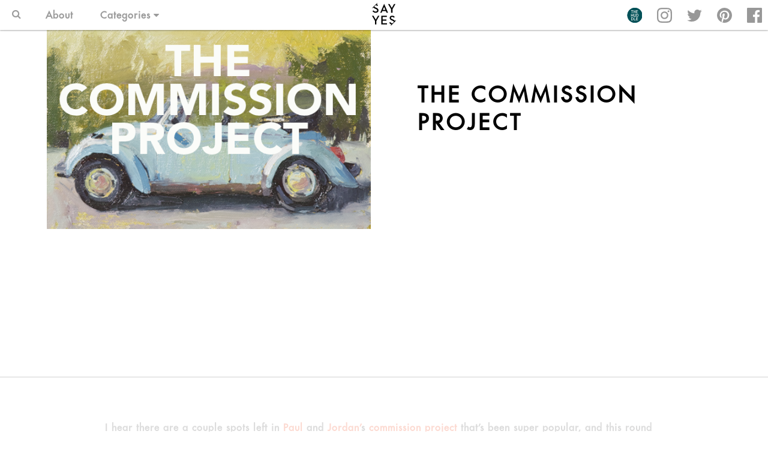

--- FILE ---
content_type: text/html; charset=UTF-8
request_url: https://sayyes.com/2011/02/the-commission-project
body_size: 15088
content:
<!doctype html>
<html lang="en-US">
<head>
	<meta charset="UTF-8">
	<meta name="viewport" content="width=device-width, initial-scale=1 , user-scalable=no">
	<link rel="profile" href="http://gmpg.org/xfn/11">

    <link rel="apple-touch-icon" sizes="180x180" href="https://sayyes.com/wp-content/themes/say-yes-theme/img/favicons/apple-touch-icon.png">
    <link rel="icon" type="image/png" sizes="32x32" href="https://sayyes.com/wp-content/themes/say-yes-theme/img/favicons/favicon-32x32.png">
    <link rel="icon" type="image/png" sizes="16x16" href="https://sayyes.com/wp-content/themes/say-yes-theme/img/favicons/favicon-16x16.png">
    <link rel="manifest" href="https://sayyes.com/wp-content/themes/say-yes-theme/img/favicons/manifest.json">
    <link rel="mask-icon" href="https://sayyes.com/wp-content/themes/say-yes-theme/img/favicons/safari-pinned-tab.svg" color="#6b6b6b">
    <meta name="theme-color" content="#ffffff">

	<script data-no-optimize="1" data-cfasync="false">!function(){"use strict";const t={adt_ei:{identityApiKey:"plainText",source:"url",type:"plaintext",priority:1},adt_eih:{identityApiKey:"sha256",source:"urlh",type:"hashed",priority:2},sh_kit:{identityApiKey:"sha256",source:"urlhck",type:"hashed",priority:3}},e=Object.keys(t);function i(t){return function(t){const e=t.match(/((?=([a-z0-9._!#$%+^&*()[\]<>-]+))\2@[a-z0-9._-]+\.[a-z0-9._-]+)/gi);return e?e[0]:""}(function(t){return t.replace(/\s/g,"")}(t.toLowerCase()))}!async function(){const n=new URL(window.location.href),o=n.searchParams;let a=null;const r=Object.entries(t).sort(([,t],[,e])=>t.priority-e.priority).map(([t])=>t);for(const e of r){const n=o.get(e),r=t[e];if(!n||!r)continue;const c=decodeURIComponent(n),d="plaintext"===r.type&&i(c),s="hashed"===r.type&&c;if(d||s){a={value:c,config:r};break}}if(a){const{value:t,config:e}=a;window.adthrive=window.adthrive||{},window.adthrive.cmd=window.adthrive.cmd||[],window.adthrive.cmd.push(function(){window.adthrive.identityApi({source:e.source,[e.identityApiKey]:t},({success:i,data:n})=>{i?window.adthrive.log("info","Plugin","detectEmails",`Identity API called with ${e.type} email: ${t}`,n):window.adthrive.log("warning","Plugin","detectEmails",`Failed to call Identity API with ${e.type} email: ${t}`,n)})})}!function(t,e){const i=new URL(e);t.forEach(t=>i.searchParams.delete(t)),history.replaceState(null,"",i.toString())}(e,n)}()}();
</script><meta name='robots' content='index, follow, max-image-preview:large, max-snippet:-1, max-video-preview:-1' />
	<style>img:is([sizes="auto" i], [sizes^="auto," i]) { contain-intrinsic-size: 3000px 1500px }</style>
	
<script data-no-optimize="1" data-cfasync="false">
(function(w, d) {
	w.adthrive = w.adthrive || {};
	w.adthrive.cmd = w.adthrive.cmd || [];
	w.adthrive.plugin = 'adthrive-ads-3.10.0';
	w.adthrive.host = 'ads.adthrive.com';
	w.adthrive.integration = 'plugin';

	var commitParam = (w.adthriveCLS && w.adthriveCLS.bucket !== 'prod' && w.adthriveCLS.branch) ? '&commit=' + w.adthriveCLS.branch : '';

	var s = d.createElement('script');
	s.async = true;
	s.referrerpolicy='no-referrer-when-downgrade';
	s.src = 'https://' + w.adthrive.host + '/sites/5eb19af5e9893f1f1a5bfca9/ads.min.js?referrer=' + w.encodeURIComponent(w.location.href) + commitParam + '&cb=' + (Math.floor(Math.random() * 100) + 1) + '';
	var n = d.getElementsByTagName('script')[0];
	n.parentNode.insertBefore(s, n);
})(window, document);
</script>
<link rel="dns-prefetch" href="https://ads.adthrive.com/"><link rel="preconnect" href="https://ads.adthrive.com/"><link rel="preconnect" href="https://ads.adthrive.com/" crossorigin>
		<!-- Meta Tag Manager -->
		<meta name="content" content="width=device-width, initial-scale=1" />
		<!-- / Meta Tag Manager -->

	<!-- This site is optimized with the Yoast SEO plugin v23.2 - https://yoast.com/wordpress/plugins/seo/ -->
	<title>The Commission Project - Say Yes</title>
	<link rel="canonical" href="https://sayyes.com/2011/02/the-commission-project" />
	<meta property="og:locale" content="en_US" />
	<meta property="og:type" content="article" />
	<meta property="og:title" content="The Commission Project - Say Yes" />
	<meta property="og:description" content="I hear there are a couple spots left in Paul and Jordan&#8217;s commission project that&#8217;s been super popular, and this round will be ready just in time for Mother&#8217;s Day! I saw quite a few of them in person during the holiday round and they are really gorgeous. It&#8217;s super easy: you send in a [&hellip;]" />
	<meta property="og:url" content="https://sayyes.com/2011/02/the-commission-project" />
	<meta property="og:site_name" content="Say Yes" />
	<meta property="article:published_time" content="2011-02-09T14:00:00+00:00" />
	<meta property="og:image" content="http://1.bp.blogspot.com/_7PBXumNf_hA/TVElzPYNxWI/AAAAAAAAOHA/kSRkxE4ZW7g/s640/Commission+Project+Logo.png" />
	<meta name="author" content="Liz Stanley" />
	<meta name="twitter:card" content="summary_large_image" />
	<meta name="twitter:label1" content="Written by" />
	<meta name="twitter:data1" content="Liz Stanley" />
	<script type="application/ld+json" class="yoast-schema-graph">{"@context":"https://schema.org","@graph":[{"@type":"WebPage","@id":"https://sayyes.com/2011/02/the-commission-project","url":"https://sayyes.com/2011/02/the-commission-project","name":"The Commission Project - Say Yes","isPartOf":{"@id":"https://sayyes.com/#website"},"primaryImageOfPage":{"@id":"https://sayyes.com/2011/02/the-commission-project#primaryimage"},"image":{"@id":"https://sayyes.com/2011/02/the-commission-project#primaryimage"},"thumbnailUrl":"http://1.bp.blogspot.com/_7PBXumNf_hA/TVElzPYNxWI/AAAAAAAAOHA/kSRkxE4ZW7g/s640/Commission+Project+Logo.png","datePublished":"2011-02-09T14:00:00+00:00","dateModified":"2011-02-09T14:00:00+00:00","author":{"@id":"https://sayyes.com/#/schema/person/596ac74982fafd4bc6f7fa3442b03e23"},"breadcrumb":{"@id":"https://sayyes.com/2011/02/the-commission-project#breadcrumb"},"inLanguage":"en-US","potentialAction":[{"@type":"ReadAction","target":["https://sayyes.com/2011/02/the-commission-project"]}]},{"@type":"ImageObject","inLanguage":"en-US","@id":"https://sayyes.com/2011/02/the-commission-project#primaryimage","url":"http://1.bp.blogspot.com/_7PBXumNf_hA/TVElzPYNxWI/AAAAAAAAOHA/kSRkxE4ZW7g/s640/Commission+Project+Logo.png","contentUrl":"http://1.bp.blogspot.com/_7PBXumNf_hA/TVElzPYNxWI/AAAAAAAAOHA/kSRkxE4ZW7g/s640/Commission+Project+Logo.png"},{"@type":"BreadcrumbList","@id":"https://sayyes.com/2011/02/the-commission-project#breadcrumb","itemListElement":[{"@type":"ListItem","position":1,"name":"Home","item":"https://sayyes.com/"},{"@type":"ListItem","position":2,"name":"The Commission Project"}]},{"@type":"WebSite","@id":"https://sayyes.com/#website","url":"https://sayyes.com/","name":"Say Yes","description":"Three Cheers for Stylish &amp; Crafty Living","potentialAction":[{"@type":"SearchAction","target":{"@type":"EntryPoint","urlTemplate":"https://sayyes.com/?s={search_term_string}"},"query-input":"required name=search_term_string"}],"inLanguage":"en-US"},{"@type":"Person","@id":"https://sayyes.com/#/schema/person/596ac74982fafd4bc6f7fa3442b03e23","name":"Liz Stanley","image":{"@type":"ImageObject","inLanguage":"en-US","@id":"https://sayyes.com/#/schema/person/image/","url":"https://secure.gravatar.com/avatar/05fa89d1397e1b66dcf501abbc7516811bcad35dbeb517d495bb6d45eb72e3eb?s=96&d=mm&r=r","contentUrl":"https://secure.gravatar.com/avatar/05fa89d1397e1b66dcf501abbc7516811bcad35dbeb517d495bb6d45eb72e3eb?s=96&d=mm&r=r","caption":"Liz Stanley"},"sameAs":["https://sayyes.com"],"url":"https://sayyes.com/author/liz"}]}</script>
	<!-- / Yoast SEO plugin. -->


<link rel="alternate" type="application/rss+xml" title="Say Yes &raquo; Feed" href="https://sayyes.com/feed" />
<link rel="alternate" type="application/rss+xml" title="Say Yes &raquo; Comments Feed" href="https://sayyes.com/comments/feed" />
<link rel="alternate" type="application/rss+xml" title="Say Yes &raquo; The Commission Project Comments Feed" href="https://sayyes.com/2011/02/the-commission-project/feed" />
<script type="text/javascript">
/* <![CDATA[ */
window._wpemojiSettings = {"baseUrl":"https:\/\/s.w.org\/images\/core\/emoji\/16.0.1\/72x72\/","ext":".png","svgUrl":"https:\/\/s.w.org\/images\/core\/emoji\/16.0.1\/svg\/","svgExt":".svg","source":{"concatemoji":"https:\/\/sayyes.com\/wp-includes\/js\/wp-emoji-release.min.js?ver=6.8.2"}};
/*! This file is auto-generated */
!function(s,n){var o,i,e;function c(e){try{var t={supportTests:e,timestamp:(new Date).valueOf()};sessionStorage.setItem(o,JSON.stringify(t))}catch(e){}}function p(e,t,n){e.clearRect(0,0,e.canvas.width,e.canvas.height),e.fillText(t,0,0);var t=new Uint32Array(e.getImageData(0,0,e.canvas.width,e.canvas.height).data),a=(e.clearRect(0,0,e.canvas.width,e.canvas.height),e.fillText(n,0,0),new Uint32Array(e.getImageData(0,0,e.canvas.width,e.canvas.height).data));return t.every(function(e,t){return e===a[t]})}function u(e,t){e.clearRect(0,0,e.canvas.width,e.canvas.height),e.fillText(t,0,0);for(var n=e.getImageData(16,16,1,1),a=0;a<n.data.length;a++)if(0!==n.data[a])return!1;return!0}function f(e,t,n,a){switch(t){case"flag":return n(e,"\ud83c\udff3\ufe0f\u200d\u26a7\ufe0f","\ud83c\udff3\ufe0f\u200b\u26a7\ufe0f")?!1:!n(e,"\ud83c\udde8\ud83c\uddf6","\ud83c\udde8\u200b\ud83c\uddf6")&&!n(e,"\ud83c\udff4\udb40\udc67\udb40\udc62\udb40\udc65\udb40\udc6e\udb40\udc67\udb40\udc7f","\ud83c\udff4\u200b\udb40\udc67\u200b\udb40\udc62\u200b\udb40\udc65\u200b\udb40\udc6e\u200b\udb40\udc67\u200b\udb40\udc7f");case"emoji":return!a(e,"\ud83e\udedf")}return!1}function g(e,t,n,a){var r="undefined"!=typeof WorkerGlobalScope&&self instanceof WorkerGlobalScope?new OffscreenCanvas(300,150):s.createElement("canvas"),o=r.getContext("2d",{willReadFrequently:!0}),i=(o.textBaseline="top",o.font="600 32px Arial",{});return e.forEach(function(e){i[e]=t(o,e,n,a)}),i}function t(e){var t=s.createElement("script");t.src=e,t.defer=!0,s.head.appendChild(t)}"undefined"!=typeof Promise&&(o="wpEmojiSettingsSupports",i=["flag","emoji"],n.supports={everything:!0,everythingExceptFlag:!0},e=new Promise(function(e){s.addEventListener("DOMContentLoaded",e,{once:!0})}),new Promise(function(t){var n=function(){try{var e=JSON.parse(sessionStorage.getItem(o));if("object"==typeof e&&"number"==typeof e.timestamp&&(new Date).valueOf()<e.timestamp+604800&&"object"==typeof e.supportTests)return e.supportTests}catch(e){}return null}();if(!n){if("undefined"!=typeof Worker&&"undefined"!=typeof OffscreenCanvas&&"undefined"!=typeof URL&&URL.createObjectURL&&"undefined"!=typeof Blob)try{var e="postMessage("+g.toString()+"("+[JSON.stringify(i),f.toString(),p.toString(),u.toString()].join(",")+"));",a=new Blob([e],{type:"text/javascript"}),r=new Worker(URL.createObjectURL(a),{name:"wpTestEmojiSupports"});return void(r.onmessage=function(e){c(n=e.data),r.terminate(),t(n)})}catch(e){}c(n=g(i,f,p,u))}t(n)}).then(function(e){for(var t in e)n.supports[t]=e[t],n.supports.everything=n.supports.everything&&n.supports[t],"flag"!==t&&(n.supports.everythingExceptFlag=n.supports.everythingExceptFlag&&n.supports[t]);n.supports.everythingExceptFlag=n.supports.everythingExceptFlag&&!n.supports.flag,n.DOMReady=!1,n.readyCallback=function(){n.DOMReady=!0}}).then(function(){return e}).then(function(){var e;n.supports.everything||(n.readyCallback(),(e=n.source||{}).concatemoji?t(e.concatemoji):e.wpemoji&&e.twemoji&&(t(e.twemoji),t(e.wpemoji)))}))}((window,document),window._wpemojiSettings);
/* ]]> */
</script>
<style id='wp-emoji-styles-inline-css' type='text/css'>

	img.wp-smiley, img.emoji {
		display: inline !important;
		border: none !important;
		box-shadow: none !important;
		height: 1em !important;
		width: 1em !important;
		margin: 0 0.07em !important;
		vertical-align: -0.1em !important;
		background: none !important;
		padding: 0 !important;
	}
</style>
<link rel='stylesheet' id='wp-block-library-css' href='https://sayyes.com/wp-includes/css/dist/block-library/style.min.css?ver=6.8.2' type='text/css' media='all' />
<style id='classic-theme-styles-inline-css' type='text/css'>
/*! This file is auto-generated */
.wp-block-button__link{color:#fff;background-color:#32373c;border-radius:9999px;box-shadow:none;text-decoration:none;padding:calc(.667em + 2px) calc(1.333em + 2px);font-size:1.125em}.wp-block-file__button{background:#32373c;color:#fff;text-decoration:none}
</style>
<style id='global-styles-inline-css' type='text/css'>
:root{--wp--preset--aspect-ratio--square: 1;--wp--preset--aspect-ratio--4-3: 4/3;--wp--preset--aspect-ratio--3-4: 3/4;--wp--preset--aspect-ratio--3-2: 3/2;--wp--preset--aspect-ratio--2-3: 2/3;--wp--preset--aspect-ratio--16-9: 16/9;--wp--preset--aspect-ratio--9-16: 9/16;--wp--preset--color--black: #000000;--wp--preset--color--cyan-bluish-gray: #abb8c3;--wp--preset--color--white: #ffffff;--wp--preset--color--pale-pink: #f78da7;--wp--preset--color--vivid-red: #cf2e2e;--wp--preset--color--luminous-vivid-orange: #ff6900;--wp--preset--color--luminous-vivid-amber: #fcb900;--wp--preset--color--light-green-cyan: #7bdcb5;--wp--preset--color--vivid-green-cyan: #00d084;--wp--preset--color--pale-cyan-blue: #8ed1fc;--wp--preset--color--vivid-cyan-blue: #0693e3;--wp--preset--color--vivid-purple: #9b51e0;--wp--preset--gradient--vivid-cyan-blue-to-vivid-purple: linear-gradient(135deg,rgba(6,147,227,1) 0%,rgb(155,81,224) 100%);--wp--preset--gradient--light-green-cyan-to-vivid-green-cyan: linear-gradient(135deg,rgb(122,220,180) 0%,rgb(0,208,130) 100%);--wp--preset--gradient--luminous-vivid-amber-to-luminous-vivid-orange: linear-gradient(135deg,rgba(252,185,0,1) 0%,rgba(255,105,0,1) 100%);--wp--preset--gradient--luminous-vivid-orange-to-vivid-red: linear-gradient(135deg,rgba(255,105,0,1) 0%,rgb(207,46,46) 100%);--wp--preset--gradient--very-light-gray-to-cyan-bluish-gray: linear-gradient(135deg,rgb(238,238,238) 0%,rgb(169,184,195) 100%);--wp--preset--gradient--cool-to-warm-spectrum: linear-gradient(135deg,rgb(74,234,220) 0%,rgb(151,120,209) 20%,rgb(207,42,186) 40%,rgb(238,44,130) 60%,rgb(251,105,98) 80%,rgb(254,248,76) 100%);--wp--preset--gradient--blush-light-purple: linear-gradient(135deg,rgb(255,206,236) 0%,rgb(152,150,240) 100%);--wp--preset--gradient--blush-bordeaux: linear-gradient(135deg,rgb(254,205,165) 0%,rgb(254,45,45) 50%,rgb(107,0,62) 100%);--wp--preset--gradient--luminous-dusk: linear-gradient(135deg,rgb(255,203,112) 0%,rgb(199,81,192) 50%,rgb(65,88,208) 100%);--wp--preset--gradient--pale-ocean: linear-gradient(135deg,rgb(255,245,203) 0%,rgb(182,227,212) 50%,rgb(51,167,181) 100%);--wp--preset--gradient--electric-grass: linear-gradient(135deg,rgb(202,248,128) 0%,rgb(113,206,126) 100%);--wp--preset--gradient--midnight: linear-gradient(135deg,rgb(2,3,129) 0%,rgb(40,116,252) 100%);--wp--preset--font-size--small: 13px;--wp--preset--font-size--medium: 20px;--wp--preset--font-size--large: 36px;--wp--preset--font-size--x-large: 42px;--wp--preset--spacing--20: 0.44rem;--wp--preset--spacing--30: 0.67rem;--wp--preset--spacing--40: 1rem;--wp--preset--spacing--50: 1.5rem;--wp--preset--spacing--60: 2.25rem;--wp--preset--spacing--70: 3.38rem;--wp--preset--spacing--80: 5.06rem;--wp--preset--shadow--natural: 6px 6px 9px rgba(0, 0, 0, 0.2);--wp--preset--shadow--deep: 12px 12px 50px rgba(0, 0, 0, 0.4);--wp--preset--shadow--sharp: 6px 6px 0px rgba(0, 0, 0, 0.2);--wp--preset--shadow--outlined: 6px 6px 0px -3px rgba(255, 255, 255, 1), 6px 6px rgba(0, 0, 0, 1);--wp--preset--shadow--crisp: 6px 6px 0px rgba(0, 0, 0, 1);}:where(.is-layout-flex){gap: 0.5em;}:where(.is-layout-grid){gap: 0.5em;}body .is-layout-flex{display: flex;}.is-layout-flex{flex-wrap: wrap;align-items: center;}.is-layout-flex > :is(*, div){margin: 0;}body .is-layout-grid{display: grid;}.is-layout-grid > :is(*, div){margin: 0;}:where(.wp-block-columns.is-layout-flex){gap: 2em;}:where(.wp-block-columns.is-layout-grid){gap: 2em;}:where(.wp-block-post-template.is-layout-flex){gap: 1.25em;}:where(.wp-block-post-template.is-layout-grid){gap: 1.25em;}.has-black-color{color: var(--wp--preset--color--black) !important;}.has-cyan-bluish-gray-color{color: var(--wp--preset--color--cyan-bluish-gray) !important;}.has-white-color{color: var(--wp--preset--color--white) !important;}.has-pale-pink-color{color: var(--wp--preset--color--pale-pink) !important;}.has-vivid-red-color{color: var(--wp--preset--color--vivid-red) !important;}.has-luminous-vivid-orange-color{color: var(--wp--preset--color--luminous-vivid-orange) !important;}.has-luminous-vivid-amber-color{color: var(--wp--preset--color--luminous-vivid-amber) !important;}.has-light-green-cyan-color{color: var(--wp--preset--color--light-green-cyan) !important;}.has-vivid-green-cyan-color{color: var(--wp--preset--color--vivid-green-cyan) !important;}.has-pale-cyan-blue-color{color: var(--wp--preset--color--pale-cyan-blue) !important;}.has-vivid-cyan-blue-color{color: var(--wp--preset--color--vivid-cyan-blue) !important;}.has-vivid-purple-color{color: var(--wp--preset--color--vivid-purple) !important;}.has-black-background-color{background-color: var(--wp--preset--color--black) !important;}.has-cyan-bluish-gray-background-color{background-color: var(--wp--preset--color--cyan-bluish-gray) !important;}.has-white-background-color{background-color: var(--wp--preset--color--white) !important;}.has-pale-pink-background-color{background-color: var(--wp--preset--color--pale-pink) !important;}.has-vivid-red-background-color{background-color: var(--wp--preset--color--vivid-red) !important;}.has-luminous-vivid-orange-background-color{background-color: var(--wp--preset--color--luminous-vivid-orange) !important;}.has-luminous-vivid-amber-background-color{background-color: var(--wp--preset--color--luminous-vivid-amber) !important;}.has-light-green-cyan-background-color{background-color: var(--wp--preset--color--light-green-cyan) !important;}.has-vivid-green-cyan-background-color{background-color: var(--wp--preset--color--vivid-green-cyan) !important;}.has-pale-cyan-blue-background-color{background-color: var(--wp--preset--color--pale-cyan-blue) !important;}.has-vivid-cyan-blue-background-color{background-color: var(--wp--preset--color--vivid-cyan-blue) !important;}.has-vivid-purple-background-color{background-color: var(--wp--preset--color--vivid-purple) !important;}.has-black-border-color{border-color: var(--wp--preset--color--black) !important;}.has-cyan-bluish-gray-border-color{border-color: var(--wp--preset--color--cyan-bluish-gray) !important;}.has-white-border-color{border-color: var(--wp--preset--color--white) !important;}.has-pale-pink-border-color{border-color: var(--wp--preset--color--pale-pink) !important;}.has-vivid-red-border-color{border-color: var(--wp--preset--color--vivid-red) !important;}.has-luminous-vivid-orange-border-color{border-color: var(--wp--preset--color--luminous-vivid-orange) !important;}.has-luminous-vivid-amber-border-color{border-color: var(--wp--preset--color--luminous-vivid-amber) !important;}.has-light-green-cyan-border-color{border-color: var(--wp--preset--color--light-green-cyan) !important;}.has-vivid-green-cyan-border-color{border-color: var(--wp--preset--color--vivid-green-cyan) !important;}.has-pale-cyan-blue-border-color{border-color: var(--wp--preset--color--pale-cyan-blue) !important;}.has-vivid-cyan-blue-border-color{border-color: var(--wp--preset--color--vivid-cyan-blue) !important;}.has-vivid-purple-border-color{border-color: var(--wp--preset--color--vivid-purple) !important;}.has-vivid-cyan-blue-to-vivid-purple-gradient-background{background: var(--wp--preset--gradient--vivid-cyan-blue-to-vivid-purple) !important;}.has-light-green-cyan-to-vivid-green-cyan-gradient-background{background: var(--wp--preset--gradient--light-green-cyan-to-vivid-green-cyan) !important;}.has-luminous-vivid-amber-to-luminous-vivid-orange-gradient-background{background: var(--wp--preset--gradient--luminous-vivid-amber-to-luminous-vivid-orange) !important;}.has-luminous-vivid-orange-to-vivid-red-gradient-background{background: var(--wp--preset--gradient--luminous-vivid-orange-to-vivid-red) !important;}.has-very-light-gray-to-cyan-bluish-gray-gradient-background{background: var(--wp--preset--gradient--very-light-gray-to-cyan-bluish-gray) !important;}.has-cool-to-warm-spectrum-gradient-background{background: var(--wp--preset--gradient--cool-to-warm-spectrum) !important;}.has-blush-light-purple-gradient-background{background: var(--wp--preset--gradient--blush-light-purple) !important;}.has-blush-bordeaux-gradient-background{background: var(--wp--preset--gradient--blush-bordeaux) !important;}.has-luminous-dusk-gradient-background{background: var(--wp--preset--gradient--luminous-dusk) !important;}.has-pale-ocean-gradient-background{background: var(--wp--preset--gradient--pale-ocean) !important;}.has-electric-grass-gradient-background{background: var(--wp--preset--gradient--electric-grass) !important;}.has-midnight-gradient-background{background: var(--wp--preset--gradient--midnight) !important;}.has-small-font-size{font-size: var(--wp--preset--font-size--small) !important;}.has-medium-font-size{font-size: var(--wp--preset--font-size--medium) !important;}.has-large-font-size{font-size: var(--wp--preset--font-size--large) !important;}.has-x-large-font-size{font-size: var(--wp--preset--font-size--x-large) !important;}
:where(.wp-block-post-template.is-layout-flex){gap: 1.25em;}:where(.wp-block-post-template.is-layout-grid){gap: 1.25em;}
:where(.wp-block-columns.is-layout-flex){gap: 2em;}:where(.wp-block-columns.is-layout-grid){gap: 2em;}
:root :where(.wp-block-pullquote){font-size: 1.5em;line-height: 1.6;}
</style>
<link rel='stylesheet' id='say-yes-theme-style-css' href='https://sayyes.com/wp-content/themes/say-yes-theme/style.css?ver=1766688448' type='text/css' media='all' />
<link rel='stylesheet' id='style-css' href='https://sayyes.com/wp-content/themes/say-yes-theme/style.css?ver=1766688448' type='text/css' media='all' />
<link rel='stylesheet' id='font-awesome-css' href='https://sayyes.com/wp-content/themes/say-yes-theme/css/font-awesome.min.css?ver=6.8.2' type='text/css' media='all' />
<link rel='stylesheet' id='slick-css' href='https://sayyes.com/wp-content/themes/say-yes-theme/js/slick/slick.css?ver=6.8.2' type='text/css' media='all' />
<link rel='stylesheet' id='slick-theme-css' href='https://sayyes.com/wp-content/themes/say-yes-theme/js/slick/slick-theme.css?ver=6.8.2' type='text/css' media='all' />
<script type="text/javascript" src="https://sayyes.com/wp-includes/js/jquery/jquery.min.js?ver=3.7.1" id="jquery-core-js"></script>
<script type="text/javascript" src="https://sayyes.com/wp-includes/js/jquery/jquery-migrate.min.js?ver=3.4.1" id="jquery-migrate-js"></script>
<link rel="https://api.w.org/" href="https://sayyes.com/wp-json/" /><link rel="alternate" title="JSON" type="application/json" href="https://sayyes.com/wp-json/wp/v2/posts/1636" /><link rel="EditURI" type="application/rsd+xml" title="RSD" href="https://sayyes.com/xmlrpc.php?rsd" />
<meta name="generator" content="WordPress 6.8.2" />
<link rel='shortlink' href='https://sayyes.com/?p=1636' />
<link rel="alternate" title="oEmbed (JSON)" type="application/json+oembed" href="https://sayyes.com/wp-json/oembed/1.0/embed?url=https%3A%2F%2Fsayyes.com%2F2011%2F02%2Fthe-commission-project" />
<link rel="alternate" title="oEmbed (XML)" type="text/xml+oembed" href="https://sayyes.com/wp-json/oembed/1.0/embed?url=https%3A%2F%2Fsayyes.com%2F2011%2F02%2Fthe-commission-project&#038;format=xml" />

		<!-- GA Google Analytics @ https://m0n.co/ga -->
		<script async src="https://www.googletagmanager.com/gtag/js?id=UA-53823186-1"></script>
		<script>
			window.dataLayer = window.dataLayer || [];
			function gtag(){dataLayer.push(arguments);}
			gtag('js', new Date());
			gtag('config', 'UA-53823186-1');
		</script>

			<style>
			:root {
				--mv-create-radius: 0;
			}
		</style>
	<!-- BEGIN Adobe Fonts for WordPress --><script>
  (function(d) {
    var config = {
      kitId: 'vbg3gxy',
      scriptTimeout: 3000,
      async: true
    },
    h=d.documentElement,t=setTimeout(function(){h.className=h.className.replace(/\bwf-loading\b/g,"")+" wf-inactive";},config.scriptTimeout),tk=d.createElement("script"),f=false,s=d.getElementsByTagName("script")[0],a;h.className+=" wf-loading";tk.src='https://use.typekit.net/'+config.kitId+'.js';tk.async=true;tk.onload=tk.onreadystatechange=function(){a=this.readyState;if(f||a&&a!="complete"&&a!="loaded")return;f=true;clearTimeout(t);try{Typekit.load(config)}catch(e){}};s.parentNode.insertBefore(tk,s)
  })(document);
</script><style type='text/css'>.alternate{font-family:"alternate-gothic-no-1-d",sans-serif;text-transform:uppercase;letter-spacing: 1px}</style><!-- END Adobe Fonts for WordPress -->		<style type="text/css" id="wp-custom-css">
			/*
You can add your own CSS here.

Click the help icon above to learn more.
*/		</style>
		</head>

<body class="wp-singular post-template-default single single-post postid-1636 single-format-standard wp-theme-say-yes-theme">
<div id="page" class="site">
    <header id="masthead" class="site-header">
        <div class="site-branding">
            <nav class="navbar flex-container is-row even-space-full">
                <div class="left-menu flex-child is-centered-vertically takes-2">
                    <div class="menu-header-menu-container"><ul id="primary-menu" class="menu"><li class="menu-item is-search">
                <a href="javascript:void(0);" class="search-trigger">
                <i class="fa fa-search" aria-hidden="true"></i>
                </a>
                <form role="search" method="get" class="search-form" action="https://sayyes.com/">
                <input type="text" name="s" class="search-field">
                <a href="javascript:void(0);" class="search-close">
                <i class="fa fa-times" aria-hidden="true"></i>
                </a>
                </form>
                </li><li id="menu-item-31672" class="menu-item menu-item-type-post_type menu-item-object-page menu-item-31672"><a href="https://sayyes.com/about">About</a></li>
<li id="menu-item-31530" class="not-clickable category-item menu-item menu-item-type-custom menu-item-object-custom menu-item-has-children menu-item-31530"><a href="#" target="_blank" rel="nofollow">Categories</a>
<ul class="sub-menu">
	<li id="menu-item-31532" class="menu-item menu-item-type-taxonomy menu-item-object-category menu-item-31532"><a href="https://sayyes.com/category/craft">Craft</a></li>
	<li id="menu-item-31533" class="menu-item menu-item-type-taxonomy menu-item-object-category menu-item-31533"><a href="https://sayyes.com/category/style">Style</a></li>
	<li id="menu-item-31841" class="menu-item menu-item-type-taxonomy menu-item-object-category menu-item-31841"><a href="https://sayyes.com/category/family">Family</a></li>
	<li id="menu-item-31840" class="menu-item menu-item-type-taxonomy menu-item-object-category menu-item-31840"><a href="https://sayyes.com/category/taste">Taste</a></li>
	<li id="menu-item-32189" class="menu-item menu-item-type-taxonomy menu-item-object-category menu-item-32189"><a href="https://sayyes.com/category/home">Home</a></li>
	<li id="menu-item-31839" class="menu-item menu-item-type-taxonomy menu-item-object-category menu-item-31839"><a href="https://sayyes.com/category/travel">Travel</a></li>
	<li id="menu-item-31838" class="menu-item menu-item-type-taxonomy menu-item-object-category menu-item-31838"><a href="https://sayyes.com/category/featured">Featured</a></li>
</ul>
</li>
</ul></div>                </div>
                <div class="center-menu flex-child is-centered-vertically takes-1">
                    <a href="https://sayyes.com/" class="to-home">
                        <img src="https://sayyes.com/wp-content/themes/say-yes-theme/img/sayyes_logo.svg">
                    </a>
                </div>
                <div class="right-menu flex-child is-centered-vertically takes-2">
                    <ul class="menu items-right">
                        <li class="menu-item is-social">
                            <a target="_blank" href="/the-huddle" class="social-icons is-the-huddle">
<!--                                -->
<!--                                -->                                <img src="https://sayyes.com/wp-content/themes/say-yes-theme/img/the-huddle.svg" alt="">
                            </a>
                        </li>
                        <li class="menu-item is-social">
                            <a target="_blank" href="https://www.instagram.com/sayyesblog/" class="social-icons is-instagram">
                            </a>
                        </li>
                        <li class="menu-item is-social">
                            <a target="_blank" href="https://twitter.com/sayyesblog" class="social-icons is-twitter">
                            </a>
                        </li>
                        <li class="menu-item is-social">
                            <a target="_blank" href="https://ar.pinterest.com/sayyesblog/" class="social-icons is-pinterest">
                            </a>
                        </li>
                        <li class="menu-item is-social">
                            <a target="_blank" href="https://www.facebook.com/sayyesblog" class="social-icons is-facebook">
                            </a>
                        </li>
                    </ul>
                </div>
            </nav>
            <nav class="responsive-navbar">
                <div class="first-level">
                    <a href="javascript:void(0);" class="search-trigger">
                        <i class="fa fa-search" aria-hidden="true"></i>
                    </a>
                    <a href="https://sayyes.com/" class="to-home">
                        <img src="https://sayyes.com/wp-content/themes/say-yes-theme/img/sayyes_logo.svg">
                    </a>
                    <a href="javascript:void(0);" class="responsive-trigger">
                        <i class="fa fa-bars" aria-hidden="true"></i>
                        <i class="fa fa-times" aria-hidden="true"></i>
                    </a>
                </div>
                <div class="responsive-search">
                    <ul>
                        <li class="menu-item is-search">
                            <i class="fa fa-search" aria-hidden="true"></i>
                            <form role="search" method="get" class="search-form" action="/">
                                <input type="text" name="s" class="search-field">
                                <a href="javascript:void(0);" class="search-close">
                                    <i class="fa fa-times" aria-hidden="true"></i>
                                </a>
                            </form>
                        </li>
                    </ul>
                </div>
                <div class="menu-header-responsive-menu-container"><ul id="primary-menu" class="menu"><li id="menu-item-31699" class="menu-item menu-item-type-post_type menu-item-object-page menu-item-31699"><a href="https://sayyes.com/about">About</a></li>
<li id="menu-item-31700" class="not-clickable menu-item menu-item-type-custom menu-item-object-custom menu-item-has-children menu-item-31700"><a href="/">Categories</a>
<ul class="sub-menu">
	<li id="menu-item-31701" class="menu-item menu-item-type-taxonomy menu-item-object-category menu-item-31701"><a href="https://sayyes.com/category/craft">Craft</a></li>
	<li id="menu-item-31702" class="menu-item menu-item-type-taxonomy menu-item-object-category menu-item-31702"><a href="https://sayyes.com/category/style">Style</a></li>
	<li id="menu-item-31790" class="menu-item menu-item-type-taxonomy menu-item-object-category menu-item-31790"><a href="https://sayyes.com/category/family">Family</a></li>
	<li id="menu-item-31789" class="menu-item menu-item-type-taxonomy menu-item-object-category menu-item-31789"><a href="https://sayyes.com/category/taste">Taste</a></li>
	<li id="menu-item-32188" class="menu-item menu-item-type-taxonomy menu-item-object-category menu-item-32188"><a href="https://sayyes.com/category/home">Home</a></li>
	<li id="menu-item-31788" class="menu-item menu-item-type-taxonomy menu-item-object-category menu-item-31788"><a href="https://sayyes.com/category/travel">Travel</a></li>
	<li id="menu-item-31837" class="menu-item menu-item-type-taxonomy menu-item-object-category menu-item-31837"><a href="https://sayyes.com/category/featured">Featured</a></li>
</ul>
</li>
<li id="menu-item-31704" class="contact-window menu-item menu-item-type-custom menu-item-object-custom menu-item-31704"><a href="mailto:liz@sayyes.com?">Contact</a></li>
</ul></div>
            </nav>
        </div>
    </header>

	<div id="content" class="site-content">



	<div id="primary" class="content-area default-template">

            <header class="entry-header">
                

<div class="flex-container is-row childs-height author-article space-bottom hero-container">
        <div class="flex-child takes-1">
            <img class="article-img" src="http://1.bp.blogspot.com/_7PBXumNf_hA/TVElzPYNxWI/AAAAAAAAOHA/kSRkxE4ZW7g/s640/Commission+Project+Logo.png">
        </div>
    <div class="flex-child takes-1">
        <div class="article-info">
            <h1 class="big-title text-left">The Commission Project</h1>
            <!--                    <span class="author">By Assistant Editor Ashley</span>-->
                </div>
    </div>
</div>            </header><!-- .entry-header -->

        <main id="main" class="site-main ">
            
<article id="post-1636" class="post-1636 post type-post status-publish format-standard hentry category-uncategorized">
	<header class="entry-header">
		<h1 class="entry-title">The Commission Project</h1>		<div class="entry-meta">
			<span class="posted-on">Posted on <a href="https://sayyes.com/2011/02/the-commission-project" rel="bookmark"><time class="entry-date published updated" datetime="2011-02-09T14:00:00-08:00">02 9 11</time></a></span><span class="byline"> by <span class="author vcard"><a class="url fn n" href="https://sayyes.com/author/liz">Liz Stanley</a></span></span>		</div><!-- .entry-meta -->
			</header><!-- .entry-header -->

	<div class="entry-content">
		<div class="separator" style="clear: both; text-align: center;"><a href="http://1.bp.blogspot.com/_7PBXumNf_hA/TVElzPYNxWI/AAAAAAAAOHA/kSRkxE4ZW7g/s1600/Commission+Project+Logo.png" imageanchor="1" style="margin-left: 1em; margin-right: 1em;" target="_blank" rel="nofollow"><img fetchpriority="high" decoding="async" border="0" height="350" src="http://1.bp.blogspot.com/_7PBXumNf_hA/TVElzPYNxWI/AAAAAAAAOHA/kSRkxE4ZW7g/s640/Commission+Project+Logo.png" width="470" /></a></div>
<p>I hear there are a couple spots left in <a href="http://paulferney.com/" target="_blank" rel="nofollow">Paul </a>and <a href="http://jordanferney.blogspot.com/" target="_blank" rel="nofollow">Jordan&#8217;</a>s <a href="http://www.paulferney.com/thecommissionproject/" target="_blank" rel="nofollow">commission project</a> that&#8217;s been super popular, and this round will be ready just in time for Mother&#8217;s Day! I saw quite a few of them in person during the holiday round and they are really gorgeous. </p>
<div class="separator" style="clear: both; text-align: center;"><a href="http://www.paulferney.com/thecommissionproject/wp-content/uploads/2010/10/kid_950.jpg" imageanchor="1" style="margin-left: 1em; margin-right: 1em;" target="_blank" rel="nofollow"><img decoding="async" border="0" height="350" src="http://www.paulferney.com/thecommissionproject/wp-content/uploads/2010/10/kid_950.jpg" width="470" /></a></div>
<p>It&#8217;s super easy: you send in a photo, and Paul paints a 5&#215;7 painting for a flat rate of $240 including shipping and framing. Read more about <a href="http://www.paulferney.com/thecommissionproject/" target="_blank" rel="nofollow">the details of it here</a> and how to snag one of the last spots!</p>
<div class="separator" style="clear: both; text-align: center;"><a href="http://1.bp.blogspot.com/_7PBXumNf_hA/TTAg2gfM-8I/AAAAAAAAN_0/smeTAv_cn50/s1600/IMG_5643.jpg" imageanchor="1" style="margin-left: 1em; margin-right: 1em;" target="_blank" rel="nofollow"><img decoding="async" border="0" height="300" src="http://1.bp.blogspot.com/_7PBXumNf_hA/TTAg2gfM-8I/AAAAAAAAN_0/smeTAv_cn50/s640/IMG_5643.jpg" width="470" /></a></div>
	</div><!-- .entry-content -->

	<footer class="entry-footer">
		<span class="cat-links">Posted in <a href="https://sayyes.com/category/uncategorized" rel="category tag">Uncategorized</a></span>	</footer><!-- .entry-footer -->
</article><!-- #post-1636 -->

                <div class="flex-container is-row childs-height interaction-block container-fixed">
                    <div class="flex-child takes-1 comments">
                        
<div id="comments" class="comments-area">
        <h2 class="medium-title img-title">
            Comments
            <img src="https://sayyes.com/wp-content/themes/say-yes-theme/img/comments-icon.png">
        </h2>
    
        
        <div class="comment-list">
            		<div id="comment-38654" class="comment even thread-even depth-1">
			<article id="div-comment-38654" class="comment-body">
				<footer class="comment-meta">
					<div class="comment-author vcard">
												<b class="fn">la petite coquine</b> <span class="says">says:</span>					</div><!-- .comment-author -->

					<div class="comment-metadata">
						<a href="https://sayyes.com/2011/02/the-commission-project#comment-38654"><time datetime="2011-02-09T14:07:55-08:00">02 9 11 at 2:07 pm</time></a>					</div><!-- .comment-metadata -->

									</footer><!-- .comment-meta -->

				<div class="comment-content">
					<p>What an ingenious idea! A client of my dad&#39;s had an artist do small paintings of us after just a single meeting, and they&#39;re so colorful and lovely! I love how small they are, and these are exactly the same scale!</p>
				</div><!-- .comment-content -->

							</article><!-- .comment-body -->
		</div><!-- #comment-## -->
		<div id="comment-38652" class="comment odd alt thread-odd thread-alt depth-1">
			<article id="div-comment-38652" class="comment-body">
				<footer class="comment-meta">
					<div class="comment-author vcard">
												<b class="fn">Alejandra</b> <span class="says">says:</span>					</div><!-- .comment-author -->

					<div class="comment-metadata">
						<a href="https://sayyes.com/2011/02/the-commission-project#comment-38652"><time datetime="2011-02-09T11:49:18-08:00">02 9 11 at 11:49 am</time></a>					</div><!-- .comment-metadata -->

									</footer><!-- .comment-meta -->

				<div class="comment-content">
					<p>very cool! That would make a great Christmas gift for grandparents.</p>
				</div><!-- .comment-content -->

							</article><!-- .comment-body -->
		</div><!-- #comment-## -->
		<div id="comment-38650" class="comment even thread-even depth-1">
			<article id="div-comment-38650" class="comment-body">
				<footer class="comment-meta">
					<div class="comment-author vcard">
												<b class="fn">Little Lj</b> <span class="says">says:</span>					</div><!-- .comment-author -->

					<div class="comment-metadata">
						<a href="https://sayyes.com/2011/02/the-commission-project#comment-38650"><time datetime="2011-02-09T10:30:57-08:00">02 9 11 at 10:30 am</time></a>					</div><!-- .comment-metadata -->

									</footer><!-- .comment-meta -->

				<div class="comment-content">
					<p>What an amazing idea.. wish i had $240 to spare!!</p>
				</div><!-- .comment-content -->

							</article><!-- .comment-body -->
		</div><!-- #comment-## -->
		<div id="comment-38649" class="comment odd alt thread-odd thread-alt depth-1">
			<article id="div-comment-38649" class="comment-body">
				<footer class="comment-meta">
					<div class="comment-author vcard">
												<b class="fn">wendy</b> <span class="says">says:</span>					</div><!-- .comment-author -->

					<div class="comment-metadata">
						<a href="https://sayyes.com/2011/02/the-commission-project#comment-38649"><time datetime="2011-02-09T08:04:47-08:00">02 9 11 at 8:04 am</time></a>					</div><!-- .comment-metadata -->

									</footer><!-- .comment-meta -->

				<div class="comment-content">
					<p>I love his work! I just can&#39;t afford it right now but maybe one day!</p>
				</div><!-- .comment-content -->

							</article><!-- .comment-body -->
		</div><!-- #comment-## -->
        </div><!-- .comment-list -->

        <!--            <p class="no-comments">--><!--</p>-->
<!--            -->        <p class="no-comments">Comments are closed.</p>
        
</div><!-- #comments -->                    </div>

                    
    <div class="flex-child social">
        <h2 class="medium-title text-left share-title">Share</h2>
        <ul class="social-links">
            <li>
                <a target="_blank" rel="nofollow" href="https://www.instagram.com/sayyesblog/"  class="social-icons is-instagram">
                </a>
            </li>
            <li>
                <a target="_blank" rel="nofollow" href="https://twitter.com/sayyesblog" class="social-icons is-twitter">
                </a>
            </li>
            <li>
                <a target="_blank" rel="nofollow" href="https://ar.pinterest.com/sayyesblog/" class="social-icons is-pinterest">
                </a>
            </li>
            <li>
                <a target="_blank" rel="nofollow" href="https://www.facebook.com/sayyesblog" class="social-icons is-facebook">
                </a>
            </li>
        </ul>
        <h2 class="medium-title text-left post-details-title">Post Details</h2>
        <ul class="post-details">
                                <li>
                                            <a href="https://sayyes.com/category/uncategorized" class="category-url">Uncategorized</a>
                    </li>
                
            <li class="author">Written by <span>Liz Stanley</span></li>
        </ul>
        

    </div>


                </div>
                <!--'post__not_in'-->

    <div class="flex-container is-row wrap childs-height related-posts">
        <h2 class="big-title">Related Posts</h2>
        
        <div class="flex-child takes-1 post-teaser">
            <a href="https://sayyes.com/2021/05/15-favorite-womens-finds-at-target-right-now" class="url post-url">
                <div class="featured-img" style="background-image: url(https://sayyes.com/wp-content/uploads/2021/05/ACS_0052-scaled.jpg);"></div>
                <div class="featured-info">
                    <h3>15 Favorite Women&#8217;s Finds at Target Right Now</h3>
                    <a class="link-arrow" href="https://sayyes.com/2021/05/15-favorite-womens-finds-at-target-right-now">Read More</a>
                </div>
            </a>
        </div>

            
        <div class="flex-child takes-1 post-teaser">
            <a href="https://sayyes.com/2020/11/10-favorites-from-madewell-for-the-holidays" class="url post-url">
                <div class="featured-img" style="background-image: url(https://sayyes.com/wp-content/uploads/2020/11/IMG_1401aa-1.jpg);"></div>
                <div class="featured-info">
                    <h3>10 Favorites from Madewell for the Holidays</h3>
                    <a class="link-arrow" href="https://sayyes.com/2020/11/10-favorites-from-madewell-for-the-holidays">Read More</a>
                </div>
            </a>
        </div>

            
        <div class="flex-child takes-1 post-teaser">
            <a href="https://sayyes.com/2020/01/exciting-huddle-news" class="url post-url">
                <div class="featured-img" style="background-image: url(https://sayyes.com/wp-content/uploads/2020/01/huddlebranded_47-e1578946376402.jpg);"></div>
                <div class="featured-info">
                    <h3>Some Exciting Huddle News!</h3>
                    <a class="link-arrow" href="https://sayyes.com/2020/01/exciting-huddle-news">Read More</a>
                </div>
            </a>
        </div>

                </div>

		</main><!-- #main -->
	</div><!-- #primary -->


	</div><!-- #content -->

<!--Footer-->
<footer id="colophon" class="site-footer">
    <div class="container-fixed">
        <div class="flex-container is-row childs-height">
                <div class="flex-child takes-1">
                    <a href="https://sayyes.com/" class="footer-logo to-home">
                        <img src="https://sayyes.com/wp-content/themes/say-yes-theme/img/sayyes_logo.svg" class="footer-img">
                    </a>
                </div>
                <div class="flex-child takes-2 links-menu">
                    <ul id="menu-footer-menu" class="footer-links"><li id="menu-item-31673" class="menu-item menu-item-type-post_type menu-item-object-page menu-item-31673"><a href="https://sayyes.com/about">About</a></li>
<li id="menu-item-31774" class="menu-item menu-item-type-post_type menu-item-object-page menu-item-31774"><a href="https://sayyes.com/partnerships">Partnerships</a></li>
<li id="menu-item-31537" class="contact-window menu-item menu-item-type-custom menu-item-object-custom menu-item-31537"><a href="mailto:liz@sayyes.com?">Contact</a></li>
<li id="menu-item-37873" class="menu-item menu-item-type-post_type menu-item-object-page menu-item-37873"><a href="https://sayyes.com/privacy">Privacy</a></li>
</ul>                </div>
            <div class="flex-child takes-2 social-menu">
                <ul class="footer-social">
                    <li>
                        <a target="_blank" href="https://www.instagram.com/sayyesblog/"  class="social-icons is-instagram">
                        </a>
                    </li>
                    <li>
                        <a target="_blank" href="https://twitter.com/sayyesblog" class="social-icons is-twitter">
                        </a>
                    </li>
                    <li>
                        <a target="_blank" href="https://ar.pinterest.com/sayyesblog/" class="social-icons is-pinterest">
                        </a>
                    </li>
                    <li>
                        <a target="_blank" href="https://www.facebook.com/sayyesblog" class="social-icons is-facebook">
                        </a>
                    </li>
                </ul>

                <div class="newsletter-container">
                    <!-- BEGIN: Signup Form Manual Code from Benchmark Email Ver 2.0 ------>

                    <style type="text/css">
                        .bmform_outer990049{width:220px;} .bmform_inner990049{border:1px solid #ffffff; } .bmform_head990049{background-color:#d0d6d9; height:37px;} .bm_headetext990049{color:#000000; font-family:Arial, Helvetica, sans-serif; font-size:18px; padding:6px 10px 0 10px; font-weight:bold;} .bmform_body990049{background-color:#f0f2f3; color:#000000; font-family:Arial, Helvetica, sans-serif; font-size:12px; padding:12px;} .bmform_introtxt990049{font-family:Arial, Helvetica, sans-serif; font-size:12px; padding-bottom:12px;} .bmform_frmtext990049{padding: 5px 0px 3px 0px; display:block; float:none; text-align: left; text-decoration: none; width: auto; font-weight:bold;} .bmform_frm990049{color:#000000; display:block; float:none; font-family:Verdana,sans-serif; font-size:14px; font-style:normal; font-weight:normal; text-align:left; text-decoration:none; width:190px; padding:3px;} .bmform_button990049{text-align:center; padding-top:15px;} .bmform_submit990049{padding:3px 12px 3px 12px;} .bmform_footer990049{}.footer_bdy990049{}.footer_txt990049{} #tdLogo990049 img{margin-botton:10px; max-width:230px;}</style>
                    <script type="text/javascript">
                        function CheckField990049(fldName, frm){ if ( frm[fldName].length ) { for ( var i = 0, l = frm[fldName].length; i < l; i++ ) {  if ( frm[fldName].type =='select-one' ) { if( frm[fldName][i].selected && i==0 && frm[fldName][i].value == '' ) { return false; }  if ( frm[fldName][i].selected ) { return true; } }  else { if ( frm[fldName][i].checked ) { return true; } }; } return false; } else { if ( frm[fldName].type == "checkbox" ) { return ( frm[fldName].checked ); } else if ( frm[fldName].type == "radio" ) { return ( frm[fldName].checked ); } else { frm[fldName].focus(); return (frm[fldName].value.length > 0); }} }
                        function rmspaces(x) {var leftx = 0;var rightx = x.length -1;while ( x.charAt(leftx) == ' ') { leftx++; }while ( x.charAt(rightx) == ' ') { --rightx; }var q = x.substr(leftx,rightx-leftx + 1);if ( (leftx == x.length) && (rightx == -1) ) { q =''; } return(q); }
                        function checkfield(data) {if (rmspaces(data) == ""){return false;}else {return true;}}
                        function isemail(data) {var flag = false;if (  data.indexOf("@",0)  == -1 || data.indexOf("\\",0)  != -1 ||data.indexOf("/",0)  != -1 ||!checkfield(data) ||  data.indexOf(".",0)  == -1  ||  data.indexOf("@")  == 0 ||data.lastIndexOf(".") < data.lastIndexOf("@") ||data.lastIndexOf(".") == (data.length - 1)   ||data.lastIndexOf("@") !=   data.indexOf("@") ||data.indexOf(",",0)  != -1 ||data.indexOf(":",0)  != -1 ||data.indexOf(";",0)  != -1  ) {return flag;} else {var temp = rmspaces(data);if (temp.indexOf(' ',0) != -1) { flag = true; }var d3 = temp.lastIndexOf('.') + 4;var d4 = temp.substring(0,d3);var e2 = temp.length  -  temp.lastIndexOf('.')  - 1;var i1 = temp.indexOf('@');if (  (temp.charAt(i1+1) == '.') || ( e2 < 1 ) ) { flag = true; }return !flag;}}
                        function CheckFieldD990049(fldH, chkDD, chkMM, chkYY, reqd, frm){ var retVal = true; var dt = validDate990049(chkDD, chkMM, chkYY, frm); var nDate = frm[chkMM].value  + " " + frm[chkDD].value + " " + frm[chkYY].value; if ( dt == null && reqd == 1 ) {	nDate = ""; retVal = false;	} else if ( (frm[chkDD].value != "" || frm[chkMM].value != "" || frm[chkYY].value != "") && dt == null) { retVal = false; nDate = "";} if ( retVal ) {frm[fldH].value = nDate;} return retVal; }
                        function validDate990049(chkDD, chkMM, chkYY, frm) {var objDate = null;	if ( frm[chkDD].value != "" && frm[chkMM].value != "" && frm[chkYY].value != "" ) {var mSeconds = (new Date(frm[chkYY].value - 0, frm[chkMM].selectedIndex - 1, frm[chkDD].value - 0)).getTime();var objDate = new Date();objDate.setTime(mSeconds);if (objDate.getFullYear() != frm[chkYY].value - 0 || objDate.getMonth()  != frm[chkMM].selectedIndex - 1  || objDate.getDate() != frm[chkDD].value - 0){objDate = null;}}return objDate;}
                        function _checkSubmit990049(frm){
                            if ( !isemail(frm["fldEmail"].value) ) {
                                alert("Please enter the Email");
                                return false;
                            }
                            return true; }
                    </script>
                    <div align="center">
                        <form style="display:inline;" action="https://lb.benchmarkemail.com//code/lbform" method=post name="frmLB990049" accept-charset="UTF-8" onsubmit="return _checkSubmit990049(this);" >
                            <input type=hidden name=successurl value="https://www.benchmarkemail.com/Code/ThankYouOptin" />
                            <input type=hidden name=errorurl value="https://lb.benchmarkemail.com//Code/Error" />
                            <input type=hidden name=token value="mFcQnoBFKMQXubAmSwk4geZXUawFafLCUf4u7o04jgnI%2Fcm0fp7f5A%3D%3D" />
                            <input type=hidden name=doubleoptin value="" />
                            <div class=bmform_outer990049 id=tblFormData990049 style="width:220px;" >
                                <div class=bmform_inner990049>
                                    <div class=bmform_head990049 id=tdHeader990049>
                                        <div class=bm_headetext990049></div></div>
                                    <div class=bmform_body990049>
                                        <div class=bmform_introtxt990049 id=tdIntro990049 >

                                        </div>
                                        <div id=tblFieldData990049 style='text-align:left;'>

                                            <div class=bmform_frmtext990049>
                                                Email <span style='color:#CC0000;font-size:125%;'> *</span> </div>
                                            <input type=text class=bmform_frm990049 name=fldEmail maxlength=100 />
                                        </div>

                                        <div class=bmform_button990049><input type="submit" id="btnSubmit" value="JOIN OUR NEWSLETTER"  krydebug="1751" class=bmform_submit990049 />
                                        </div></div>
                                    <div class=bmform_footer990049><div class=footer_bdy990049><div class=footer_txt990049></div></div></div>
                                </div></div>
                            <table id="tblRequiredField990049" width="220" border="0" cellspacing="0" cellpadding="0" ><tr><td align=right style='font-size:10px;'>
                                        * Required Field
                                    </td></tr></table>
                        </form></div>
                    <!-- BEGIN: Email Marketing By Benchmark Email ------><div align="center" style="padding-top:5px;font-family:Arial,Helvetica,sans-serif;font-size:10px;color:#999999;"><div align="center" style="padding-top:5px;font-family:Arial,Helvetica,sans-serif;font-size:10px;color:#999999;">

                            <!-- END: Signup Form Manual Code from Benchmark Email Ver 2.0 ------>




                        </div>
                    </div>
                </div>
            </div>
            <div class="responsive-menu">
                <ul id="menu-footer-menu-1" class="footer-links"><li class="menu-item menu-item-type-post_type menu-item-object-page menu-item-31673"><a href="https://sayyes.com/about">About</a></li>
<li class="menu-item menu-item-type-post_type menu-item-object-page menu-item-31774"><a href="https://sayyes.com/partnerships">Partnerships</a></li>
<li class="contact-window menu-item menu-item-type-custom menu-item-object-custom menu-item-31537"><a href="mailto:liz@sayyes.com?">Contact</a></li>
<li class="menu-item menu-item-type-post_type menu-item-object-page menu-item-37873"><a href="https://sayyes.com/privacy">Privacy</a></li>
</ul>                <ul class="footer-social">
                    <li>
                        <a target="_blank" href="https://www.instagram.com/sayyesblog/" class="social-icons is-instagram">
                        </a>
                    </li>
                    <li>
                        <a target="_blank" href="https://twitter.com/sayyesblog" class="social-icons is-twitter">
                        </a>
                    </li>
                    <li>
                        <a target="_blank" href="https://ar.pinterest.com/sayyesblog/" class="social-icons is-pinterest">
                        </a>
                    </li>
                    <li>
                        <a target="_blank" href="https://www.facebook.com/sayyesblog" class="social-icons is-facebook">
                        </a>
                    </li>
                </ul>

                <div class="newsletter-container">
                    <!-- BEGIN: Signup Form Manual Code from Benchmark Email Ver 2.0 ------>

                    <style type="text/css">
                        .bmform_outer990049{width:220px;} .bmform_inner990049{border:1px solid #ffffff; } .bmform_head990049{background-color:#d0d6d9; height:37px;} .bm_headetext990049{color:#000000; font-family:Arial, Helvetica, sans-serif; font-size:18px; padding:6px 10px 0 10px; font-weight:bold;} .bmform_body990049{background-color:#f0f2f3; color:#000000; font-family:Arial, Helvetica, sans-serif; font-size:12px; padding:12px;} .bmform_introtxt990049{font-family:Arial, Helvetica, sans-serif; font-size:12px; padding-bottom:12px;} .bmform_frmtext990049{padding: 5px 0px 3px 0px; display:block; float:none; text-align: left; text-decoration: none; width: auto; font-weight:bold;} .bmform_frm990049{color:#000000; display:block; float:none; font-family:Verdana,sans-serif; font-size:14px; font-style:normal; font-weight:normal; text-align:left; text-decoration:none; width:190px; padding:3px;} .bmform_button990049{text-align:center; padding-top:15px;} .bmform_submit990049{padding:3px 12px 3px 12px;} .bmform_footer990049{}.footer_bdy990049{}.footer_txt990049{} #tdLogo990049 img{margin-botton:10px; max-width:230px;}</style>
                    <script type="text/javascript">
                        function CheckField990049(fldName, frm){ if ( frm[fldName].length ) { for ( var i = 0, l = frm[fldName].length; i < l; i++ ) {  if ( frm[fldName].type =='select-one' ) { if( frm[fldName][i].selected && i==0 && frm[fldName][i].value == '' ) { return false; }  if ( frm[fldName][i].selected ) { return true; } }  else { if ( frm[fldName][i].checked ) { return true; } }; } return false; } else { if ( frm[fldName].type == "checkbox" ) { return ( frm[fldName].checked ); } else if ( frm[fldName].type == "radio" ) { return ( frm[fldName].checked ); } else { frm[fldName].focus(); return (frm[fldName].value.length > 0); }} }
                        function rmspaces(x) {var leftx = 0;var rightx = x.length -1;while ( x.charAt(leftx) == ' ') { leftx++; }while ( x.charAt(rightx) == ' ') { --rightx; }var q = x.substr(leftx,rightx-leftx + 1);if ( (leftx == x.length) && (rightx == -1) ) { q =''; } return(q); }
                        function checkfield(data) {if (rmspaces(data) == ""){return false;}else {return true;}}
                        function isemail(data) {var flag = false;if (  data.indexOf("@",0)  == -1 || data.indexOf("\\",0)  != -1 ||data.indexOf("/",0)  != -1 ||!checkfield(data) ||  data.indexOf(".",0)  == -1  ||  data.indexOf("@")  == 0 ||data.lastIndexOf(".") < data.lastIndexOf("@") ||data.lastIndexOf(".") == (data.length - 1)   ||data.lastIndexOf("@") !=   data.indexOf("@") ||data.indexOf(",",0)  != -1 ||data.indexOf(":",0)  != -1 ||data.indexOf(";",0)  != -1  ) {return flag;} else {var temp = rmspaces(data);if (temp.indexOf(' ',0) != -1) { flag = true; }var d3 = temp.lastIndexOf('.') + 4;var d4 = temp.substring(0,d3);var e2 = temp.length  -  temp.lastIndexOf('.')  - 1;var i1 = temp.indexOf('@');if (  (temp.charAt(i1+1) == '.') || ( e2 < 1 ) ) { flag = true; }return !flag;}}
                        function CheckFieldD990049(fldH, chkDD, chkMM, chkYY, reqd, frm){ var retVal = true; var dt = validDate990049(chkDD, chkMM, chkYY, frm); var nDate = frm[chkMM].value  + " " + frm[chkDD].value + " " + frm[chkYY].value; if ( dt == null && reqd == 1 ) {	nDate = ""; retVal = false;	} else if ( (frm[chkDD].value != "" || frm[chkMM].value != "" || frm[chkYY].value != "") && dt == null) { retVal = false; nDate = "";} if ( retVal ) {frm[fldH].value = nDate;} return retVal; }
                        function validDate990049(chkDD, chkMM, chkYY, frm) {var objDate = null;	if ( frm[chkDD].value != "" && frm[chkMM].value != "" && frm[chkYY].value != "" ) {var mSeconds = (new Date(frm[chkYY].value - 0, frm[chkMM].selectedIndex - 1, frm[chkDD].value - 0)).getTime();var objDate = new Date();objDate.setTime(mSeconds);if (objDate.getFullYear() != frm[chkYY].value - 0 || objDate.getMonth()  != frm[chkMM].selectedIndex - 1  || objDate.getDate() != frm[chkDD].value - 0){objDate = null;}}return objDate;}
                        function _checkSubmit990049(frm){
                            if ( !isemail(frm["fldEmail"].value) ) {
                                alert("Please enter the Email");
                                return false;
                            }
                            return true; }
                    </script>
                    <div align="center">
                        <form style="display:inline;" action="https://lb.benchmarkemail.com//code/lbform" method=post name="frmLB990049" accept-charset="UTF-8" onsubmit="return _checkSubmit990049(this);" >
                            <input type=hidden name=successurl value="https://www.benchmarkemail.com/Code/ThankYouOptin" />
                            <input type=hidden name=errorurl value="https://lb.benchmarkemail.com//Code/Error" />
                            <input type=hidden name=token value="mFcQnoBFKMQXubAmSwk4geZXUawFafLCUf4u7o04jgnI%2Fcm0fp7f5A%3D%3D" />
                            <input type=hidden name=doubleoptin value="" />
                            <div class=bmform_outer990049 id=tblFormData990049 style="width:220px;" >
                                <div class=bmform_inner990049>
                                    <div class=bmform_head990049 id=tdHeader990049>
                                        <div class=bm_headetext990049></div></div>
                                    <div class=bmform_body990049>
                                        <div class=bmform_introtxt990049 id=tdIntro990049 >

                                        </div>
                                        <div id=tblFieldData990049 style='text-align:left;'>

                                            <div class=bmform_frmtext990049>
                                                Email <span style='color:#CC0000;font-size:125%;'> *</span> </div>
                                            <input type=text class=bmform_frm990049 name=fldEmail maxlength=100 />
                                        </div>

                                        <div class=bmform_button990049><input type="submit" id="btnSubmit" value="JOIN OUR NEWSLETTER"  krydebug="1751" class=bmform_submit990049 />
                                        </div></div>
                                    <div class=bmform_footer990049><div class=footer_bdy990049><div class=footer_txt990049></div></div></div>
                                </div></div>
                            <table id="tblRequiredField990049" width="220" border="0" cellspacing="0" cellpadding="0" ><tr><td align=right style='font-size:10px;'>
                                        * Required Field
                                    </td></tr></table>
                        </form></div>
                    <!-- BEGIN: Email Marketing By Benchmark Email ------><div align="center" style="padding-top:5px;font-family:Arial,Helvetica,sans-serif;font-size:10px;color:#999999;"><div align="center" style="padding-top:5px;font-family:Arial,Helvetica,sans-serif;font-size:10px;color:#999999;">

                            <!-- END: Signup Form Manual Code from Benchmark Email Ver 2.0 ------>




                        </div>
            </div>
        </div>
    </div>
</footer>

</div><!-- #page -->

<script type="speculationrules">
{"prefetch":[{"source":"document","where":{"and":[{"href_matches":"\/*"},{"not":{"href_matches":["\/wp-*.php","\/wp-admin\/*","\/wp-content\/uploads\/*","\/wp-content\/*","\/wp-content\/plugins\/*","\/wp-content\/themes\/say-yes-theme\/*","\/*\\?(.+)"]}},{"not":{"selector_matches":"a[rel~=\"nofollow\"]"}},{"not":{"selector_matches":".no-prefetch, .no-prefetch a"}}]},"eagerness":"conservative"}]}
</script>
<script type="text/javascript" src="https://sayyes.com/wp-content/themes/say-yes-theme/js/navigation.js?ver=20151215" id="say-yes-theme-navigation-js"></script>
<script type="text/javascript" src="https://sayyes.com/wp-content/themes/say-yes-theme/js/skip-link-focus-fix.js?ver=20151215" id="say-yes-theme-skip-link-focus-fix-js"></script>
<script type="text/javascript" src="https://sayyes.com/wp-content/themes/say-yes-theme/js/slick/slick.js?ver=20151216" id="slick-js-js"></script>
<script type="text/javascript" src="https://sayyes.com/wp-content/themes/say-yes-theme/js/main.js?ver=20151217" id="main-js"></script>
<script>!function(e){const r={"Europe/Brussels":"gdpr","Europe/Sofia":"gdpr","Europe/Prague":"gdpr","Europe/Copenhagen":"gdpr","Europe/Berlin":"gdpr","Europe/Tallinn":"gdpr","Europe/Dublin":"gdpr","Europe/Athens":"gdpr","Europe/Madrid":"gdpr","Africa/Ceuta":"gdpr","Europe/Paris":"gdpr","Europe/Zagreb":"gdpr","Europe/Rome":"gdpr","Asia/Nicosia":"gdpr","Europe/Nicosia":"gdpr","Europe/Riga":"gdpr","Europe/Vilnius":"gdpr","Europe/Luxembourg":"gdpr","Europe/Budapest":"gdpr","Europe/Malta":"gdpr","Europe/Amsterdam":"gdpr","Europe/Vienna":"gdpr","Europe/Warsaw":"gdpr","Europe/Lisbon":"gdpr","Atlantic/Madeira":"gdpr","Europe/Bucharest":"gdpr","Europe/Ljubljana":"gdpr","Europe/Bratislava":"gdpr","Europe/Helsinki":"gdpr","Europe/Stockholm":"gdpr","Europe/London":"gdpr","Europe/Vaduz":"gdpr","Atlantic/Reykjavik":"gdpr","Europe/Oslo":"gdpr","Europe/Istanbul":"gdpr","Europe/Zurich":"gdpr"},p=(()=>{const e=Intl.DateTimeFormat().resolvedOptions().timeZone;return r[e]||null})();if(null===p||"gdpr"!==p){const r="__adblocker";if(-1===e.cookie.indexOf(r)){const p=new XMLHttpRequest;p.open("GET","https://ads.adthrive.com/abd/abd.js",!0),p.onreadystatechange=function(){if(XMLHttpRequest.DONE===p.readyState)if(200===p.status){const r=e.createElement("script");r.innerHTML=p.responseText,e.getElementsByTagName("head")[0].appendChild(r)}else{const p=new Date;p.setTime(p.getTime()+3e5),e.cookie=r+"=true; expires="+p.toUTCString()+"; path=/"}},p.send()}}}(document);</script><script>!function(){function e(){var e=document.cookie.match("(^|[^;]+)\\s*__adblocker\\s*=\\s*([^;]+)");return e&&e.pop()}function t(){var e=document.createElement("script");e.async=!0,e.id="Tqgkgu",e.setAttribute("data-sdk","l/1.1.15"),e.setAttribute("data-cfasync","false"),e.src="https://html-load.com/loader.min.js",e.charset="UTF-8",e.setAttribute("data","kfpvgbrkab9r4a5rkrqrkwagrw6rzrv8rxag0asrka5abaoagrxa5srxrxabasrkrvabaoaxrx0asrkabrxfaba1raa5a5asrkr9wa1agrw6rzr9rkaia8"),e.setAttribute("onload","(async()=>{let e='html-load.com';const t=window,a=document,r=e=>new Promise((t=>{const a=.1*e,r=e+Math.floor(2*Math.random()*a)-a;setTimeout(t,r)})),o=t.addEventListener.bind(t),n=t.postMessage.bind(t),s=btoa,i='message',l=location,c=Math.random;try{const t=()=>new Promise(((e,t)=>{let a=c().toString(),r=c().toString();o(i,(e=>e.data===a&&n(r,'*'))),o(i,(t=>t.data===r&&e())),n(a,'*'),setTimeout((()=>{t(Error('Timeout'))}),1231)})),a=async()=>{try{let e=!1;const a=c().toString();if(o(i,(t=>{t.data===a+'_as_res'&&(e=!0)})),n(a+'_as_req','*'),await t(),await r(500),e)return!0}catch(e){}return!1},s=[100,500,1e3];for(let o=0;o<=s.length&&!await a();o++){if(o===s.length-1)throw'Failed to load website properly since '+e+' is tainted. Please allow '+e;await r(s[o])}}catch(d){try{const e=a.querySelector('script#Tqgkgu').getAttribute('onerror');t[s(l.hostname+'_show_bfa')]=d,await new Promise(((t,r)=>{o('message',(e=>{'as_modal_loaded'===e.data&&t()})),setTimeout((()=>r(d)),3e3);const n=a.createElement('script');n.innerText=e,a.head.appendChild(n),n.remove()}))}catch(m){(t=>{const a='https://report.error-report.com/modal';try{confirm('There was a problem loading the page. Please click OK to learn more.')?l.href=a+'?url='+s(l.href)+'&error='+s(t)+'&domain='+e:l.reload()}catch(d){location.href=a+'?eventId=&error=Vml0YWwgQVBJIGJsb2NrZWQ%3D&domain='+e}})(d)}}})();"),e.setAttribute("onerror","(async()=>{const e=window,t=document;let r=JSON.parse(atob('WyJodG1sLWxvYWQuY29tIiwiZmIuaHRtbC1sb2FkLmNvbSIsImQzN2o4cGZ4dTJpb2dpLmNsb3VkZnJvbnQubmV0IiwiY29udGVudC1sb2FkZXIuY29tIiwiZmIuY29udGVudC1sb2FkZXIuY29tIl0=')),o=r[0];const a='addEventListener',n='setAttribute',s='getAttribute',i=location,l=clearInterval,c='as_retry',d=i.hostname,h=e.addEventListener.bind(e),m=btoa,u='https://report.error-report.com/modal',b=e=>{try{confirm('There was a problem loading the page. Please click OK to learn more.')?i.href=u+'?url='+m(i.href)+'&error='+m(e)+'&domain='+o:i.reload()}catch(t){location.href=u+'?eventId=&error=Vml0YWwgQVBJIGJsb2NrZWQ%3D&domain='+o}},p=async e=>{try{localStorage.setItem(i.host+'_fa_'+m('last_bfa_at'),Date.now().toString())}catch(p){}setInterval((()=>t.querySelectorAll('link,style').forEach((e=>e.remove()))),100);const r=await fetch('https://error-report.com/report?type=loader_light&url='+m(i.href)+'&error='+m(e),{method:'POST'}).then((e=>e.text())),a=new Promise((e=>{h('message',(t=>{'as_modal_loaded'===t.data&&e()}))}));let s=t.createElement('iframe');s.src=u+'?url='+m(i.href)+'&eventId='+r+'&error='+m(e)+'&domain='+o,s[n]('style','width:100vw;height:100vh;z-index:2147483647;position:fixed;left:0;top:0;');const c=e=>{'close-error-report'===e.data&&(s.remove(),removeEventListener('message',c))};h('message',c),t.body.appendChild(s);const d=setInterval((()=>{if(!t.contains(s))return l(d);(()=>{const e=s.getBoundingClientRect();return'none'!==getComputedStyle(s).display&&0!==e.width&&0!==e.height})()||(l(d),b(e))}),1e3);await new Promise(((t,r)=>{a.then(t),setTimeout((()=>r(e)),3e3)}))},f=m(d+'_show_bfa');if(e[f])p(e[f]);else try{if(void 0===e[c]&&(e[c]=0),e[c]>=r.length)throw'Failed to load website properly since '+o+' is blocked. Please allow '+o;if((()=>{const t=e=>{let t=0;for(let r=0,o=e.length;o>r;r++)t=(t<<5)-t+e.charCodeAt(r),t|=0;return t},r=Date.now(),o=r-r%864e5,a=o-864e5,n=o+864e5,s='loader-check',i='as_'+t(s+'_'+o),l='as_'+t(s+'_'+a),c='as_'+t(s+'_'+n);return i!==l&&i!==c&&l!==c&&!!(e[i]||e[l]||e[c])})())return;const i=t.querySelector('#Tqgkgu'),l=t.createElement('script');for(let e=0;e<i.attributes.length;e++)l[n](i.attributes[e].name,i.attributes[e].value);const h=m(d+'_onload');e[h]&&l[a]('load',e[h]);const u=m(d+'_onerror');e[u]&&l[a]('error',e[u]);const b=new e.URL(i[s]('src'));b.host=r[e[c]++],l[n]('src',b.href),i[n]('id',i[s]('id')+'_'),i.parentNode.insertBefore(l,i),i.remove()}catch(w){try{await p(w)}catch(w){b(w)}}})();"),document.head.appendChild(e);var t=document.createElement("script");t.setAttribute("data-cfasync","false"),t.setAttribute("nowprocket",""),t.textContent="(async()=>{function t(t) { const e = t.length; let o = ''; for (let r = 0; e > r; r++) { o += t[2939 * (r + 20) % e] } return o }const e=window,o=t('Elementcreate'),r=t('pielnddaCph'),n=t('erdeLtedvtsnaEni'),c=t('tAtesetubirt'),a=document,i=a.head,s=a[o].bind(a),d=i[r].bind(i),l=location,m=l.hostname,h=btoa;e[n].bind(e);let u=t('oad.comhtml-l');(async()=>{try{const n=a.querySelector(t('#Tqgkguscript'));if(!n)throw t('onnaC dnif t')+u+t('i.cp rts');const i=n.getAttribute(t('nororre')),f=n.getAttribute(t('aolnod')),p=await new Promise((o=>{const r=t('x')+Math.floor(1e6*Math.random());e[r]=()=>o(!0);const n=s(t('pircst'));n.src=t(':atad;'),n[c](t('nororre'),t('iw.wodn')+r+t('()')),d(n),setTimeout((()=>{o(!1), n.remove()}),251)}));if(p)return;function o(){const e=s(t('pircst'));e.innerText=i,d(e),e.remove()}const b=h(m+t('o_daoln')),w=h(m+t('rrnr_eoo'));e[b]=function(){const e=s(t('pircst'));e.innerText=f,d(e),e.remove()},e[w]=o,o()}catch(r){(e => { const o = t('ro/treeol/t-.dsoormterpmh/.rca:rrtopp'); try { const r = t('cleopr   eges.eke aremtc. m Ta apdo ool t ahrOsaibwr iPhl enKegnlael'); confirm(r) ? l.href = o + t('?=lru') + h(l.href) + t('e&=rorr') + h(e) + t('a=oi&mnd') + u : l.reload() } catch (r) { location.href = o + t('J%ndVVNdvrYGQiI=Q2&ee0IWatrgbD?&lJZmnows3==mBroerW') + u } })(r)}})()})();",document.head.appendChild(t)}!function(){var r=e();if("true"===r)t();else var o=0,a=setInterval(function(){if(100!==o&&"false"!==r){if("true"===r)return t(),void clearInterval(a);r=e(),o++}else clearInterval(a)},50)}()}();</script>
</body>
</html>


--- FILE ---
content_type: text/html
request_url: https://api.intentiq.com/profiles_engine/ProfilesEngineServlet?at=39&mi=10&dpi=936734067&pt=17&dpn=1&iiqidtype=2&iiqpcid=222db6a6-bcd8-4879-9a11-c43fab65cdb2&iiqpciddate=1766688453229&pcid=2371887d-d0d9-40f1-898d-fd77525c4471&idtype=3&gdpr=0&japs=false&jaesc=0&jafc=0&jaensc=0&jsver=0.33&testGroup=A&source=pbjs&ABTestingConfigurationSource=group&abtg=A&vrref=https%3A%2F%2Fsayyes.com%2F2011%2F02%2Fthe-commission-project
body_size: 58
content:
{"abPercentage":97,"adt":1,"ct":2,"isOptedOut":false,"data":{"eids":[]},"dbsaved":"false","ls":true,"cttl":86400000,"abTestUuid":"g_e0882265-6647-4925-9b5f-cffb69ccee01","tc":9,"sid":1176530529}

--- FILE ---
content_type: text/html; charset=utf-8
request_url: https://www.google.com/recaptcha/api2/aframe
body_size: 266
content:
<!DOCTYPE HTML><html><head><meta http-equiv="content-type" content="text/html; charset=UTF-8"></head><body><script nonce="NcNvfcHk5wgJ9mi2mDxEgA">/** Anti-fraud and anti-abuse applications only. See google.com/recaptcha */ try{var clients={'sodar':'https://pagead2.googlesyndication.com/pagead/sodar?'};window.addEventListener("message",function(a){try{if(a.source===window.parent){var b=JSON.parse(a.data);var c=clients[b['id']];if(c){var d=document.createElement('img');d.src=c+b['params']+'&rc='+(localStorage.getItem("rc::a")?sessionStorage.getItem("rc::b"):"");window.document.body.appendChild(d);sessionStorage.setItem("rc::e",parseInt(sessionStorage.getItem("rc::e")||0)+1);localStorage.setItem("rc::h",'1766688461810');}}}catch(b){}});window.parent.postMessage("_grecaptcha_ready", "*");}catch(b){}</script></body></html>

--- FILE ---
content_type: text/css; charset=UTF-8
request_url: https://sayyes.com/wp-content/themes/say-yes-theme/style.css?ver=1766688448
body_size: 50458
content:
@-webkit-keyframes height-toggler {
  0% {
    height: auto; }
  100% {
    height: 100%; } }

@keyframes height-toggler {
  0% {
    height: auto; }
  100% {
    height: 100%; } }

@font-face {
  font-family: 'Futura Medium';
  src: url(fonts/Futura_Medium.otf) format("opentype"); }

html {
  overflow: hidden; }

html,
body {
  overflow-x: hidden;
  font-family: "Futura Medium", sans-serif;
  margin: 0;
  height: 100%; }

body {
  overflow-y: scroll;
  -webkit-overflow-scrolling: touch;
  height: 100%; }

.container-fixed {
  -webkit-box-sizing: border-box;
  box-sizing: border-box;
  width: 100%;
  max-width: 1125px;
  margin: 0 auto;
  padding: 0 15px; }
  .container-fixed:before, .container-fixed:after {
    content: "";
    display: table; }
  .container-fixed:after {
    clear: both; }

.element-container-fixed {
  -webkit-box-sizing: border-box;
  box-sizing: border-box;
  width: 100%;
  max-width: 1125px;
  margin: 0 auto;
  padding: 0 15px; }

.container-full {
  -webkit-box-sizing: border-box;
  box-sizing: border-box;
  width: 100%;
  padding: 0 15px; }
  .container-full:before, .container-full:after {
    content: "";
    display: table; }
  .container-full:after {
    clear: both; }

.cleared:before, .cleared:after {
  content: "";
  display: table; }

.cleared:after {
  clear: both; }

.flex-container {
  -webkit-box-sizing: border-box;
  box-sizing: border-box;
  display: -webkit-box;
  display: -ms-flexbox;
  display: flex;
  -ms-flex-wrap: nowrap;
  flex-wrap: nowrap;
  -webkit-box-pack: center;
  -ms-flex-pack: center;
  justify-content: center;
  -webkit-box-align: center;
  -ms-flex-align: center;
  align-items: center;
  height: 100%; }
  .flex-container .flex-child.takes-1 {
    -webkit-box-flex: 1;
    -ms-flex-positive: 1;
    flex-grow: 1; }
  .flex-container .flex-child.takes-2 {
    -webkit-box-flex: 2;
    -ms-flex-positive: 2;
    flex-grow: 2; }
  .flex-container .flex-child.takes-3 {
    -webkit-box-flex: 3;
    -ms-flex-positive: 3;
    flex-grow: 3; }
  .flex-container .flex-child.takes-4 {
    -webkit-box-flex: 4;
    -ms-flex-positive: 4;
    flex-grow: 4; }
  .flex-container .flex-child.takes-5 {
    -webkit-box-flex: 5;
    -ms-flex-positive: 5;
    flex-grow: 5; }
  .flex-container .flex-child.takes-6 {
    -webkit-box-flex: 6;
    -ms-flex-positive: 6;
    flex-grow: 6; }
  .flex-container .flex-child.takes-7 {
    -webkit-box-flex: 7;
    -ms-flex-positive: 7;
    flex-grow: 7; }
  .flex-container .flex-child.takes-8 {
    -webkit-box-flex: 8;
    -ms-flex-positive: 8;
    flex-grow: 8; }
  .flex-container .flex-child.takes-9 {
    -webkit-box-flex: 9;
    -ms-flex-positive: 9;
    flex-grow: 9; }
  .flex-container .flex-child.takes-10 {
    -webkit-box-flex: 10;
    -ms-flex-positive: 10;
    flex-grow: 10; }
  .flex-container .flex-child.is-centered-top {
    -ms-flex-item-align: start;
    align-self: flex-start; }
  .flex-container .flex-child.is-centered-vertically {
    -ms-flex-item-align: center;
    align-self: center; }
  .flex-container .flex-child.is-centered-bottom {
    -ms-flex-item-align: end;
    align-self: flex-end; }
  .flex-container .flex-child.is-sub-parent {
    display: -webkit-box;
    display: -ms-flexbox;
    display: flex; }
    .flex-container .flex-child.is-sub-parent.is-row {
      -webkit-box-orient: horizontal;
      -webkit-box-direction: normal;
      -ms-flex-direction: row;
      flex-direction: row; }
    .flex-container .flex-child.is-sub-parent.is-row-reverse {
      -webkit-box-orient: horizontal;
      -webkit-box-direction: reverse;
      -ms-flex-direction: row-reverse;
      flex-direction: row-reverse; }
    .flex-container .flex-child.is-sub-parent.is-vertical {
      -webkit-box-orient: vertical;
      -webkit-box-direction: normal;
      -ms-flex-direction: column;
      flex-direction: column; }
    .flex-container .flex-child.is-sub-parent.is-column-reverse {
      -webkit-box-orient: vertical;
      -webkit-box-direction: reverse;
      -ms-flex-direction: column-reverse;
      flex-direction: column-reverse; }
    .flex-container .flex-child.is-sub-parent.wrap {
      -ms-flex-wrap: wrap;
      flex-wrap: wrap; }
    .flex-container .flex-child.is-sub-parent.even-space-constrained {
      -webkit-box-pack: space-evenly;
      -ms-flex-pack: space-evenly;
      justify-content: space-evenly; }
    .flex-container .flex-child.is-sub-parent.even-space-full {
      -webkit-box-pack: justify;
      -ms-flex-pack: justify;
      justify-content: space-between; }
    .flex-container .flex-child.is-sub-parent.childs-height {
      height: auto; }
  .flex-container.is-row {
    -webkit-box-orient: horizontal;
    -webkit-box-direction: normal;
    -ms-flex-direction: row;
    flex-direction: row; }
  .flex-container.is-row-reverse {
    -webkit-box-orient: horizontal;
    -webkit-box-direction: reverse;
    -ms-flex-direction: row-reverse;
    flex-direction: row-reverse; }
  .flex-container.is-vertical {
    -webkit-box-orient: vertical;
    -webkit-box-direction: normal;
    -ms-flex-direction: column;
    flex-direction: column; }
  .flex-container.is-column-reverse {
    -webkit-box-orient: vertical;
    -webkit-box-direction: reverse;
    -ms-flex-direction: column-reverse;
    flex-direction: column-reverse; }
  .flex-container.wrap {
    -ms-flex-wrap: wrap;
    flex-wrap: wrap; }
  .flex-container.is-centered-top {
    -webkit-box-align: start;
    -ms-flex-align: start;
    align-items: flex-start; }
  .flex-container.is-centered-vertically {
    -webkit-box-align: center;
    -ms-flex-align: center;
    align-items: center; }
  .flex-container.is-centered-bottom {
    -webkit-box-align: end;
    -ms-flex-align: end;
    align-items: flex-end; }
  .flex-container.strech-childs {
    -webkit-box-align: stretch;
    -ms-flex-align: stretch;
    align-items: stretch; }
  .flex-container.even-space-constrained {
    -webkit-box-pack: space-evenly;
    -ms-flex-pack: space-evenly;
    justify-content: space-evenly; }
  .flex-container.even-space-full {
    -webkit-box-pack: justify;
    -ms-flex-pack: justify;
    justify-content: space-between; }
  .flex-container.childs-height {
    height: auto; }

span.orange-text {
  color: #f0451c; }

div#content.site-content {
  min-height: 100vh; }
  @media (max-width: 768px) {
    div#content.site-content {
      margin-top: 65px;
      position: relative;
      z-index: 0; } }

p {
  line-height: 21px;
  letter-spacing: 1px; }

.is-home .hero-container {
  margin-top: 50px; }
  @media (max-width: 550px) {
    .is-home .hero-container {
      width: 90%;
      margin: 0 auto; } }
  @media (max-width: 440px) {
    .is-home .hero-container {
      width: 98%; } }

@media (max-width: 768px) {
  iframe {
    width: 100%; } }

a {
  text-decoration: none; }
  a.url {
    display: block;
    text-decoration: none; }

.expand-full {
  width: 100%; }

header .header-post,
header .hero-container {
  margin-top: 50px; }

input {
  outline: none; }

.entry-content .flex-container .flex-child.takes-1 {
  width: 100%; }

em.italicized {
  color: #504f4f;
  letter-spacing: 1px;
  font-size: 16px;
  margin: 0 0 25px;
  font-weight: 500;
  line-height: 21px;
  text-transform: initial; }

header#masthead {
  top: 0;
  position: fixed;
  width: 100%;
  z-index: 2; }
  header#masthead .navbar {
    position: relative;
    width: 100%;
    z-index: 2;
    top: 0;
    -o-box-shadow: 0 1px 3px rgba(0,0,0,0.12), 0 1px 2px rgba(0,0,0,0.24);;
    -webkit-box-shadow: 0 1px 3px rgba(0,0,0,0.12), 0 1px 2px rgba(0,0,0,0.24);;
    -ms-box-shadow: 0 1px 3px rgba(0,0,0,0.12), 0 1px 2px rgba(0,0,0,0.24);;
    box-shadow: 0 1px 3px rgba(0,0,0,0.12), 0 1px 2px rgba(0,0,0,0.24);;
    background-color: #FFFFFF;
    color: #9b9b9b;
    max-height: 50px; }
    header#masthead .navbar .is-centered-vertically {
      width: 100%; }
    header#masthead .navbar .left-menu {
      height: 100%;
      min-height: 50%; }
      header#masthead .navbar .left-menu .menu-header-menu-container {
        height: 100%; }
    header#masthead .navbar .center-menu .to-home {
      -webkit-box-sizing: border-box;
      box-sizing: border-box;
      padding: 5px;
      display: block;
      margin: 0 auto;
      width: 50px;
      height: 50px; }
      header#masthead .navbar .center-menu .to-home > img {
        display: block;
        width: 100%;
        margin: 0 auto; }
    header#masthead .navbar .right-menu {
      height: 100%; }
    header#masthead .navbar .menu {
      display: block;
      margin: 0;
      padding: 0;
      list-style: none;
      height: 100%;
      min-height: 50%; }
      header#masthead .navbar .menu .menu-item {
        display: inline-block;
        vertical-align: middle;
        margin: 0;
        font-weight: 600;
        letter-spacing: 1px;
        height: 100%; }
        header#masthead .navbar .menu .menu-item > a {
          padding: 15px 20px; }
          @media (max-width: 852px) {
            header#masthead .navbar .menu .menu-item > a {
              padding: 15px 10px; } }
        header#masthead .navbar .menu .menu-item.category-item > a {
          display: inline-block; }
          header#masthead .navbar .menu .menu-item.category-item > a:hover {
            color: #f0451c; }
            header#masthead .navbar .menu .menu-item.category-item > a:hover > i {
              color: #f0451c; }
          header#masthead .navbar .menu .menu-item.category-item > a > i {
            margin-left: 5px;
            display: inline-block; }
        header#masthead .navbar .menu .menu-item.is-search {
          padding: 15px 0 0; }
          header#masthead .navbar .menu .menu-item.is-search.is-active {
            padding-top: 0; }
        header#masthead .navbar .menu .menu-item i,
        header#masthead .navbar .menu .menu-item a {
          color: #9b9b9b;
          text-decoration: none;
          display: block; }
          header#masthead .navbar .menu .menu-item i:hover,
          header#masthead .navbar .menu .menu-item a:hover {
            color: #f14618; }
        header#masthead .navbar .menu .menu-item.is-social {
          display: inline-block;
          vertical-align: middle; }
          header#masthead .navbar .menu .menu-item.is-social a {
            display: inline-block;
            vertical-align: middle;
            text-decoration: none;
            width: 25px;
            height: 25px; }
            header#masthead .navbar .menu .menu-item.is-social a img {
              display: block;
              width: 100%; }
            header#masthead .navbar .menu .menu-item.is-social a.social-icons {
              padding: 0;
              background-size: contain;
              background-repeat: no-repeat; }
              header#masthead .navbar .menu .menu-item.is-social a.social-icons.is-instagram {
                background-image: url("img/social-ig.svg"); }
              header#masthead .navbar .menu .menu-item.is-social a.social-icons.is-twitter {
                background-image: url("img/social-tw-3.svg");
                background-position: center; }
              header#masthead .navbar .menu .menu-item.is-social a.social-icons.is-pinterest {
                background-image: url("img/social-pi.svg"); }
              header#masthead .navbar .menu .menu-item.is-social a.social-icons.is-facebook {
                background-image: url("img/social-fb.svg"); }
              header#masthead .navbar .menu .menu-item.is-social a.social-icons.is-the-huddle {
                background-image: url("img/the-huddle.svg"); }
          header#masthead .navbar .menu .menu-item.is-social:last-of-type a {
            margin: 0; }
        header#masthead .navbar .menu .menu-item.is-search input.search-field {
          border: none;
          color: #000000;
          border-radius: 2px;
          background-color: #eeeeee;
          width: 220px;
          display: none; }
        header#masthead .navbar .menu .menu-item.is-search .search-close {
          display: none; }
        header#masthead .navbar .menu .menu-item.is-search.is-active {
          padding-top: 0; }
          header#masthead .navbar .menu .menu-item.is-search.is-active input.search-field {
            display: inline-block; }
          header#masthead .navbar .menu .menu-item.is-search.is-active a {
            display: inline-block;
            margin-right: 5px; }
          header#masthead .navbar .menu .menu-item.is-search.is-active .search-close {
            display: inline-block; }
        header#masthead .navbar .menu .menu-item.menu-item-has-children:hover > ul.sub-menu {
          display: block; }
        header#masthead .navbar .menu .menu-item.menu-item-has-children ul {
          -webkit-box-sizing: border-box;
          box-sizing: border-box;
          margin: 0;
          list-style: none;
          position: absolute;
          display: none;
          left: 0;
          width: 100%;
          padding: 15px 20px;
          background-color: rgba(255, 255, 255, 0.6);
          border-bottom: 1px solid #000000;
          border-top: 1px solid #000000;
          top: 50px;
          right: 0; }
          header#masthead .navbar .menu .menu-item.menu-item-has-children ul > li {
            display: inline-block;
            vertical-align: middle;
            margin: 0 50px 0 0; }
            header#masthead .navbar .menu .menu-item.menu-item-has-children ul > li > a {
              cursor: pointer;
              color: #b5b5b5;
              padding: 0; }
              header#masthead .navbar .menu .menu-item.menu-item-has-children ul > li > a:hover {
                color: #f14618; }
        header#masthead .navbar .menu .menu-item.menu-item-has-children:hover {
          cursor: pointer;
          color: #f14618; }
          header#masthead .navbar .menu .menu-item.menu-item-has-children:hover > ul {
            display: block; }
        header#masthead .navbar .menu .menu-item.is-social {
          margin: 0 10px; }
      header#masthead .navbar .menu.items-right {
        text-align: right; }
    @media (max-width: 768px) {
      header#masthead .navbar {
        display: none; } }
    header#masthead .navbar form.search-form {
      display: inline-block; }
  header#masthead .responsive-navbar {
    z-index: 2;
    position: fixed;
    width: 100%;
    -webkit-box-sizing: border-box;
    box-sizing: border-box;
    height: 65px;
    top: 0;
    display: none; }
    header#masthead .responsive-navbar .first-level {
      -o-box-shadow: 0 1px 3px rgba(0,0,0,0.12), 0 1px 2px rgba(0,0,0,0.24);;
      -webkit-box-shadow: 0 1px 3px rgba(0,0,0,0.12), 0 1px 2px rgba(0,0,0,0.24);;
      -ms-box-shadow: 0 1px 3px rgba(0,0,0,0.12), 0 1px 2px rgba(0,0,0,0.24);;
      box-shadow: 0 1px 3px rgba(0,0,0,0.12), 0 1px 2px rgba(0,0,0,0.24);;
      display: block;
      position: relative;
      text-align: center;
      padding: 15px;
      background-color: #fff; }
      header#masthead .responsive-navbar .first-level i,
      header#masthead .responsive-navbar .first-level a {
        color: #9b9b9b;
        text-decoration: none;
        font-size: 25px; }
      header#masthead .responsive-navbar .first-level .search-trigger {
        display: inline-block;
        vertical-align: middle;
        float: left; }
        header#masthead .responsive-navbar .first-level .search-trigger.is-active {
          visibility: hidden; }
      header#masthead .responsive-navbar .first-level .to-home {
        display: inline-block;
        vertical-align: middle;
        width: 35px; }
        header#masthead .responsive-navbar .first-level .to-home img {
          width: 100%; }
      header#masthead .responsive-navbar .first-level .responsive-trigger {
        display: block;
        float: right; }
        header#masthead .responsive-navbar .first-level .responsive-trigger .fa.fa-times {
          display: none; }
        header#masthead .responsive-navbar .first-level .responsive-trigger.is-active .fa.fa-times {
          display: block; }
        header#masthead .responsive-navbar .first-level .responsive-trigger.is-active .fa.fa-bars {
          display: none; }
    header#masthead .responsive-navbar .responsive-search {
      -webkit-box-sizing: border-box;
      box-sizing: border-box;
      background-color: #FFFFFF;
      width: 100%;
      position: relative;
      z-index: 2;
      padding: 45px 0;
      text-align: center;
      display: none; }
      header#masthead .responsive-navbar .responsive-search ul {
        list-style: none;
        margin: 0;
        padding: 0; }
        header#masthead .responsive-navbar .responsive-search ul li {
          display: block; }
          header#masthead .responsive-navbar .responsive-search ul li i,
          header#masthead .responsive-navbar .responsive-search ul li a {
            color: #9b9b9b;
            text-decoration: none;
            display: inline-block;
            vertical-align: middle;
            font-size: 25px; }
          header#masthead .responsive-navbar .responsive-search ul li.is-search form.search-form {
            display: inline;
            width: 100%; }
            header#masthead .responsive-navbar .responsive-search ul li.is-search form.search-form input.search-field {
              border: none;
              color: #000000;
              border-radius: 2px;
              background-color: #eeeeee;
              width: 70%;
              display: none;
              height: 25px;
              margin: 0 10px; }
            header#masthead .responsive-navbar .responsive-search ul li.is-search form.search-form .search-close {
              display: none; }
          header#masthead .responsive-navbar .responsive-search ul li.is-search.is-active form.search-form {
            display: inline;
            width: 100%; }
            header#masthead .responsive-navbar .responsive-search ul li.is-search.is-active form.search-form input.search-field {
              vertical-align: middle;
              display: inline-block; }
            header#masthead .responsive-navbar .responsive-search ul li.is-search.is-active form.search-form a {
              display: inline-block;
              margin-right: 5px; }
            header#masthead .responsive-navbar .responsive-search ul li.is-search.is-active form.search-form .search-close {
              display: inline-block;
              vertical-align: bottom; }
      header#masthead .responsive-navbar .responsive-search.is-active {
        display: block; }
    header#masthead .responsive-navbar .menu {
      -webkit-box-sizing: border-box;
      box-sizing: border-box;
      overflow: hidden;
      list-style: none;
      padding: 0;
      margin: 0;
      text-align: center;
      height: 0;
      padding: 0;
      background: #FFFFFF;
      position: relative;
      z-index: 2; }
      header#masthead .responsive-navbar .menu li {
        display: inline-block;
        vertical-align: middle; }
        header#masthead .responsive-navbar .menu li a {
          text-decoration: none;
          color: #b5b5b5;
          font-weight: 600;
          font-size: 1.0625em; }
          header#masthead .responsive-navbar .menu li a:hover {
            color: #f14618; }
        header#masthead .responsive-navbar .menu li:nth-child(2) {
          margin: 0 21%; }
        header#masthead .responsive-navbar .menu li.menu-item-has-children ul {
          -webkit-box-sizing: border-box;
          box-sizing: border-box;
          overflow: hidden;
          list-style: none;
          padding: 0;
          margin: 0;
          text-align: center;
          padding: 15px 15px 0;
          background-color: #FFFFFF;
          position: absolute;
          z-index: 2;
          top: 100%;
          width: 100%;
          margin: 0;
          height: auto;
          left: 0;
          background-color: #FFFFFF;
          border-bottom: 1px solid #000000;
          border-top: 1px solid #000000;
          display: none; }
          header#masthead .responsive-navbar .menu li.menu-item-has-children ul > li {
            display: inline-block;
            vertical-align: middle;
            margin: 0 25px 25px 0; }
            header#masthead .responsive-navbar .menu li.menu-item-has-children ul > li:last-child {
              margin: 0 25px 25px 0; }
            header#masthead .responsive-navbar .menu li.menu-item-has-children ul > li > a {
              text-decoration: none;
              color: #b5b5b5; }
              header#masthead .responsive-navbar .menu li.menu-item-has-children ul > li > a:hover {
                color: #f14618; }
          header#masthead .responsive-navbar .menu li.menu-item-has-children ul.is-active {
            display: block; }
        header#masthead .responsive-navbar .menu li.is-active a {
          color: #f14618; }
      header#masthead .responsive-navbar .menu.is-active {
        height: auto;
        padding: 25px 10px;
        overflow: visible; }
        @media (max-width: 320px) {
          header#masthead .responsive-navbar .menu.is-active {
            display: -webkit-box;
            display: -ms-flexbox;
            display: flex;
            -ms-flex-pack: distribute;
            justify-content: space-around; } }
    @media (max-width: 768px) {
      header#masthead .responsive-navbar {
        display: block; } }
    header#masthead .responsive-navbar .menu-header-responsive-menu-container {
      position: fixed;
      overflow: visible;
      height: auto;
      width: 100%;
      margin-bottom: 65px;
      z-index: 1; }

.admin-bar header#masthead .navbar {
  top: 32px; }
  @media (max-width: 768px) {
    .admin-bar header#masthead .navbar {
      top: 46px; } }

.admin-bar header#masthead .responsive-navbar {
  top: 46px; }
  .admin-bar header#masthead .responsive-navbar .menu-header-responsive-menu-container {
    margin-bottom: 111px; }

header#masthead .navbar .menu .menu-item.menu-item-has-children:hover > ul {
  display: none; }

.link-arrow {
  -webkit-box-sizing: border-box;
  box-sizing: border-box;
  display: block;
  width: 100%;
  max-width: 110px;
  margin: 0 auto;
  color: #f0451c;
  text-decoration: none;
  text-transform: uppercase;
  font-size: 0.9375em;
  letter-spacing: 1px;
  position: relative;
  text-align: left; }
  .link-arrow:after {;
    -webkit-transform: translateY(-50%);;
    -ms-transform: translateY(-50%);;
    transform: translateY(-50%);;
    content: "";
    display: block;
    position: absolute;
    top: 50%;
    right: 0;
    width: 0;
    height: 0;
    border-top: 6px solid transparent;
    border-left: 7px solid #f0451c;
    border-bottom: 6px solid transparent; }
  .link-arrow:hover {
    cursor: pointer; }
  .link-arrow.to-left {
    margin: 0;
    left: -10px; }

.load-more {
  -webkit-box-sizing: border-box;
  box-sizing: border-box;
  display: block;
  background-color: #f0451c;
  color: #FFFFFF;
  text-transform: uppercase;
  width: 100%;
  max-width: 200px;
  height: 60px;
  text-decoration: none;
  margin: 0 auto;
  position: relative;
  text-align: center;
  padding-top: 22px;
  font-size: 0.9375em;
  letter-spacing: 2px; }
  .load-more > i {
    margin-left: 4px;
    font-size: 18px; }
  @media (max-width: 768px) {
    .load-more {
      max-width: 160px;
      height: 45px;
      padding-top: 14px; }
      .load-more:after {
        position: relative;
        display: inline-block;
        vertical-align: middle;
        top: 3px;
        right: initial;
        margin-left: 7px; } }

.big-title {
  -webkit-box-sizing: border-box;
  box-sizing: border-box;
  display: block;
  width: 100%;
  text-align: center;
  text-transform: uppercase;
  font-size: 2.25em;
  letter-spacing: 5px; }
  @media (max-width: 768px) {
    .big-title {
      letter-spacing: 3px; } }
  .big-title.text-right {
    text-align: right; }
  .big-title.text-left {
    text-align: left; }
  @media (max-width: 768px) {
    .big-title {
      font-size: 1.4em; } }

.medium-title {
  -webkit-box-sizing: border-box;
  box-sizing: border-box;
  display: block;
  width: 100%;
  text-align: center;
  text-transform: uppercase;
  font-size: 1.375em;
  letter-spacing: 5px;
  margin: 0; }
  .medium-title.text-right {
    text-align: right; }
  .medium-title.text-left {
    text-align: left; }
  .medium-title.img-title {
    position: relative;
    padding-left: 45px;
    text-align: left;
    margin: 0 0 25px; }
    .medium-title.img-title > img {
      position: absolute;
      left: 0;
      top: 0;
      width: 100%;
      max-width: 32px;
      height: auto; }
  @media (max-width: 768px) {
    .medium-title {
      font-size: 1.4em; } }

.article {
  -webkit-box-sizing: border-box;
  box-sizing: border-box;
  padding: 50px 150px; }
  .article .article-info-container {
    width: 100%;
    max-width: 427px;
    margin: 0 77px 0 0; }
    .article .article-info-container .article-info {
      -webkit-box-sizing: border-box;
      box-sizing: border-box;
      background-size: cover;
      background-position: center;
      background-repeat: no-repeat;
      padding: 10px 10px 10px 0;
      background-size: contain;
      height: 40px; }
      .article .article-info-container .article-info .category,
      .article .article-info-container .article-info .date {
        display: inline-block;
        vertical-align: middle;
        text-transform: uppercase;
        color: #504f4f;
        font-size: 0.875em; }
      .article .article-info-container .article-info .category {
        position: relative; }
      .article .article-info-container .article-info .date {
        margin-left: 7px; }
    .article .article-info-container .big-title {
      margin: 3px 0 25px; }
    .article .article-info-container .article-text p {
      color: #504f4f;
      font-size: 16px;
      margin: 0 0 25px;
      font-weight: 500;
      line-height: 21px;
      letter-spacing: 1px; }
      .article .article-info-container .article-text p > a {
        color: #f0451c; }
    .article .article-info-container .link-arrow {
      left: initial; }
  .article .article-img {
    display: block;
    width: 100%;
    max-width: 542px; }
  .article .img-mobile {
    margin: 0 0 25px;
    display: none; }
  .article.space-bottom {
    margin-bottom: 25px; }
  .article.reversed .article-info-container {
    margin: 0 0 0 77px; }
  .article.reversed .article-img {
    float: right; }
  .article.has-bg {
    margin: 50px 0;
    padding: 0 150px;
    background-color: #FFFFFF; }
  .article.archive-element {
    padding-left: 0;
    padding-right: 0;
    min-height: 600px; }
    @media (max-width: 1200px) {
      .article.archive-element {
        width: 90%;
        margin: 0 auto; } }
    @media (max-width: 768px) {
      .article.archive-element {
        display: -webkit-box;
        display: -ms-flexbox;
        display: flex;
        -webkit-box-orient: vertical;
        -webkit-box-direction: reverse;
        -ms-flex-direction: column-reverse;
        flex-direction: column-reverse;
        margin: 0 auto;
        padding: 25px; } }
    .article.archive-element .archive-img {
      background-size: cover;
      width: 545px;
      height: 625px;
      background-position: center; }
      @media (max-width: 1200px) {
        .article.archive-element .archive-img {
          width: 455px;
          height: 525px; } }
      @media (max-width: 1000px) {
        .article.archive-element .archive-img {
          margin-left: 40px;
          margin-right: 0;
          width: 425px;
          height: 485px; } }
      @media (max-width: 768px) {
        .article.archive-element .archive-img {
          max-width: 535px;
          width: 100%;
          margin: 0 auto; } }
      @media (max-width: 500px) {
        .article.archive-element .archive-img {
          height: 350px; } }
      @media (max-width: 400px) {
        .article.archive-element .archive-img {
          height: 300px; } }
    @media (max-width: 1000px) {
      .article.archive-element .article-info-container {
        margin: 0; } }
    @media (max-width: 768px) {
      .article.archive-element.reversed {
        display: -webkit-box;
        display: -ms-flexbox;
        display: flex;
        -webkit-box-orient: vertical;
        -webkit-box-direction: normal;
        -ms-flex-direction: column;
        flex-direction: column; } }
    @media (max-width: 1000px) {
      .article.archive-element.reversed .archive-img {
        margin-right: 40px;
        margin-left: 0; } }
    @media (max-width: 768px) {
      .article.archive-element.reversed .archive-img {
        margin: 0 auto; } }
  @media (max-width: 768px) {
    .article {
      padding: 25px;
      display: block; }
      .article .information,
      .article .img-mobile,
      .article .image {
        display: block; }
        .article .information .article-img,
        .article .img-mobile .article-img,
        .article .image .article-img {
          float: none;
          margin: 0 auto; }
      .article .information .article-info-container {
        margin: 0 auto;
        max-width: 535px; }
        .article .information .article-info-container .article-info {
          margin: 25px 0 15px; }
        .article .information .article-info-container .article-text p {
          margin: 0 0 20px; }
      .article.reversed, .article.has-bg {
        display: block;
        margin: 0 auto;
        padding: 25px; }
        .article.reversed .article-info-container, .article.has-bg .article-info-container {
          max-width: 535px;
          margin: 0 auto; } }

body.archive div.post-archive-container {
  margin: 0;
  padding: 0;
  margin-top: 50px;
  margin-bottom: 50px; }
  body.archive div.post-archive-container .element-container-fixed:before {
    content: "";
    display: none; }
  body.archive div.post-archive-container:nth-child(2), body.archive div.post-archive-container.elementNumber-1 {
    background-color: #f9f4f3; }
  body.archive div.post-archive-container .archive-element {
    padding: 0; }

body.search div.post-archive-container:nth-child(3), body.search div.post-archive-container.elementNumber-1 {
  background-color: #f9f4f3; }

body.search div.post-archive-container .archive-element {
  padding: 0; }
  @media (max-width: 768px) {
    body.search div.post-archive-container .archive-element {
      display: block;
      margin: 0 0 25px;
      padding: 25px; } }

@media (max-width: 1130px) {
  .single-post-element.two-images-side-by-side-element .post-image {
    max-width: 470px; } }

@media (max-width: 1100px) {
  .single-post-element.two-images-side-by-side-element .post-image {
    max-width: 450px;
    width: 95%;
    min-width: 95%; } }

@media (max-width: 1050px) {
  .single-post-element.two-images-side-by-side-element .post-image {
    max-width: 430px; } }

@media (max-width: 1010px) {
  .single-post-element.two-images-side-by-side-element .post-image {
    max-width: 410px; } }

@media (max-width: 960px) {
  .single-post-element.two-images-side-by-side-element .post-image {
    max-width: 390px; } }

@media (max-width: 920px) {
  .single-post-element.two-images-side-by-side-element .post-image {
    max-width: 370px; } }

@media (max-width: 880px) {
  .single-post-element.two-images-side-by-side-element .post-image {
    max-width: 350px; } }

@media (max-width: 820px) {
  .single-post-element.two-images-side-by-side-element .post-image {
    max-width: 330px; } }

@media (max-width: 790px) {
  .single-post-element.two-images-side-by-side-element .post-image {
    max-width: 320px; } }

@media (max-width: 768px) {
  .single-post-element.two-images-side-by-side-element .post-image {
    max-width: 540px;
    min-width: 100%;
    width: 95%; } }

.single-post-element.two-images-side-by-side-element .post-image.image-left {
  margin: 0 15px 0 0; }
  @media (max-width: 1150px) {
    .single-post-element.two-images-side-by-side-element .post-image.image-left {
      margin: 0 10px 0 0; } }
  @media (max-width: 1130px) {
    .single-post-element.two-images-side-by-side-element .post-image.image-left {
      margin: 0 15px 0 0; } }
  @media (max-width: 768px) {
    .single-post-element.two-images-side-by-side-element .post-image.image-left {
      margin: 0 auto; } }

.single-post-element.two-images-side-by-side-element .post-image.image-right {
  margin: 0 0 0 15px; }
  @media (max-width: 1140px) {
    .single-post-element.two-images-side-by-side-element .post-image.image-right {
      margin: 0 0 0 10px; } }
  @media (max-width: 1130px) {
    .single-post-element.two-images-side-by-side-element .post-image.image-right {
      margin: 0 0 0 15px; } }
  @media (max-width: 768px) {
    .single-post-element.two-images-side-by-side-element .post-image.image-right {
      margin: 0 auto; } }

.author-article {
  -webkit-box-sizing: border-box;
  box-sizing: border-box; }
  .author-article.hero-container {
    width: 100%;
    margin: 0 auto; }
    @media (max-width: 1130px) {
      .author-article.hero-container {
        width: 90%; } }
    @media (max-width: 768px) {
      .author-article.hero-container {
        padding-bottom: 0; } }
    .author-article.hero-container .article-img {
      display: block;
      margin: 0 auto;
      width: 100%;
      max-width: 540px; }
      @media (max-width: 1130px) {
        .author-article.hero-container .article-img {
          max-width: 470px;
          margin: 0 auto; } }
      @media (max-width: 1100px) {
        .author-article.hero-container .article-img {
          max-width: 450px; } }
      @media (max-width: 1050px) {
        .author-article.hero-container .article-img {
          max-width: 430px; } }
      @media (max-width: 1010px) {
        .author-article.hero-container .article-img {
          max-width: 410px; } }
      @media (max-width: 960px) {
        .author-article.hero-container .article-img {
          max-width: 390px; } }
      @media (max-width: 920px) {
        .author-article.hero-container .article-img {
          max-width: 370px; } }
      @media (max-width: 880px) {
        .author-article.hero-container .article-img {
          max-width: 350px; } }
      @media (max-width: 820px) {
        .author-article.hero-container .article-img {
          max-width: 330px; } }
      @media (max-width: 790px) {
        .author-article.hero-container .article-img {
          max-width: 320px; } }
      @media (max-width: 768px) {
        .author-article.hero-container .article-img {
          max-width: 540px; } }
    .author-article.hero-container .article-info {
      -webkit-box-sizing: border-box;
      box-sizing: border-box;
      width: 100%;
      max-width: 428px; }
      @media (max-width: 1130px) {
        .author-article.hero-container .article-info {
          max-width: 470px;
          margin: 0 auto; } }
      @media (max-width: 1100px) {
        .author-article.hero-container .article-info {
          max-width: 450px; } }
      @media (max-width: 1050px) {
        .author-article.hero-container .article-info {
          max-width: 430px; } }
      @media (max-width: 1010px) {
        .author-article.hero-container .article-info {
          max-width: 410px; } }
      @media (max-width: 960px) {
        .author-article.hero-container .article-info {
          max-width: 390px; } }
      @media (max-width: 920px) {
        .author-article.hero-container .article-info {
          max-width: 370px; } }
      @media (max-width: 880px) {
        .author-article.hero-container .article-info {
          max-width: 350px; } }
      @media (max-width: 820px) {
        .author-article.hero-container .article-info {
          max-width: 330px; } }
      @media (max-width: 790px) {
        .author-article.hero-container .article-info {
          max-width: 320px; } }
      @media (max-width: 768px) {
        .author-article.hero-container .article-info {
          max-width: 540px;
          margin-top: 15px; } }
      .author-article.hero-container .article-info .big-title {
        margin: 0 0 20px; }
      .author-article.hero-container .article-info .author {
        display: block;
        color: #f0451c;
        font-size: 1em;
        margin: 0 0 50px; }
      .author-article.hero-container .article-info .article-text h1, .author-article.hero-container .article-info .article-text h2,
      .author-article.hero-container .article-info .article-text h3, .author-article.hero-container .article-info .article-text h4,
      .author-article.hero-container .article-info .article-text h5, .author-article.hero-container .article-info .article-text h6 {
        -webkit-box-sizing: border-box;
        box-sizing: border-box;
        display: block;
        width: 100%;
        text-align: left;
        text-transform: uppercase;
        letter-spacing: 5px; }
        .author-article.hero-container .article-info .article-text h1.text-right, .author-article.hero-container .article-info .article-text h2.text-right,
        .author-article.hero-container .article-info .article-text h3.text-right, .author-article.hero-container .article-info .article-text h4.text-right,
        .author-article.hero-container .article-info .article-text h5.text-right, .author-article.hero-container .article-info .article-text h6.text-right {
          text-align: right; }
        .author-article.hero-container .article-info .article-text h1.text-left, .author-article.hero-container .article-info .article-text h2.text-left,
        .author-article.hero-container .article-info .article-text h3.text-left, .author-article.hero-container .article-info .article-text h4.text-left,
        .author-article.hero-container .article-info .article-text h5.text-left, .author-article.hero-container .article-info .article-text h6.text-left {
          text-align: left; }
      .author-article.hero-container .article-info .article-text h1 {
        font-size: 2.4375em; }
      .author-article.hero-container .article-info .article-text h2 {
        font-size: 2.25em; }
      .author-article.hero-container .article-info .article-text h3 {
        font-size: 2.0625em; }
      .author-article.hero-container .article-info .article-text h4 {
        font-size: 1.875em; }
      .author-article.hero-container .article-info .article-text h5 {
        font-size: 1.625em; }
      .author-article.hero-container .article-info .article-text h6 {
        font-size: 1.5em; }
      .author-article.hero-container .article-info .article-text span.orange-text,
      .author-article.hero-container .article-info .article-text a {
        text-decoration: none;
        color: #f0451c; }
      .author-article.hero-container .article-info .article-text p {
        color: #504f4f;
        letter-spacing: 1px;
        font-size: 1em;
        margin: 0 0 25px;
        font-weight: 500;
        line-height: 21px; }
  .author-article .article-img {
    display: block;
    margin: 0 auto;
    width: 100%;
    max-width: 540px; }
    @media (max-width: 1130px) {
      .author-article .article-img {
        max-width: 470px; } }
    @media (max-width: 1100px) {
      .author-article .article-img {
        max-width: 450px; } }
    @media (max-width: 1050px) {
      .author-article .article-img {
        max-width: 430px; } }
    @media (max-width: 1010px) {
      .author-article .article-img {
        max-width: 410px; } }
    @media (max-width: 960px) {
      .author-article .article-img {
        max-width: 390px; } }
    @media (max-width: 920px) {
      .author-article .article-img {
        max-width: 370px; } }
    @media (max-width: 880px) {
      .author-article .article-img {
        max-width: 350px; } }
    @media (max-width: 820px) {
      .author-article .article-img {
        max-width: 330px; } }
    @media (max-width: 790px) {
      .author-article .article-img {
        max-width: 320px; } }
    @media (max-width: 768px) {
      .author-article .article-img {
        max-width: 540px; } }
  .author-article .article-info {
    -webkit-box-sizing: border-box;
    box-sizing: border-box;
    width: 100%;
    max-width: 428px; }
    @media (max-width: 768px) {
      .author-article .article-info {
        margin: 40px auto 0;
        max-width: unset; } }
    .author-article .article-info .big-title {
      margin: 0 0 20px; }
    .author-article .article-info .author {
      display: block;
      color: #f0451c;
      font-size: 1em;
      margin: 0 0 50px; }
    .author-article .article-info .article-text h1, .author-article .article-info .article-text h2,
    .author-article .article-info .article-text h3, .author-article .article-info .article-text h4,
    .author-article .article-info .article-text h5, .author-article .article-info .article-text h6 {
      -webkit-box-sizing: border-box;
      box-sizing: border-box;
      display: block;
      width: 100%;
      text-align: left;
      text-transform: uppercase;
      letter-spacing: 5px; }
      .author-article .article-info .article-text h1.text-right, .author-article .article-info .article-text h2.text-right,
      .author-article .article-info .article-text h3.text-right, .author-article .article-info .article-text h4.text-right,
      .author-article .article-info .article-text h5.text-right, .author-article .article-info .article-text h6.text-right {
        text-align: right; }
      .author-article .article-info .article-text h1.text-left, .author-article .article-info .article-text h2.text-left,
      .author-article .article-info .article-text h3.text-left, .author-article .article-info .article-text h4.text-left,
      .author-article .article-info .article-text h5.text-left, .author-article .article-info .article-text h6.text-left {
        text-align: left; }
    .author-article .article-info .article-text h1 {
      font-size: 2.4375em; }
    .author-article .article-info .article-text h2 {
      font-size: 2.25em; }
    .author-article .article-info .article-text h3 {
      font-size: 2.0625em; }
    .author-article .article-info .article-text h4 {
      font-size: 1.875em; }
    .author-article .article-info .article-text h5 {
      font-size: 1.625em; }
    .author-article .article-info .article-text h6 {
      font-size: 1.5em; }
    .author-article .article-info .article-text span.orange-text,
    .author-article .article-info .article-text a {
      text-decoration: none;
      color: #f0451c; }
    .author-article .article-info .article-text p {
      color: #504f4f;
      letter-spacing: 1px;
      font-size: 15px;
      margin: 0 0 25px;
      font-weight: 500;
      line-height: 21px; }
    .author-article .article-info .article-text em.italicized {
      color: #504f4f;
      letter-spacing: 1px;
      font-size: 16px;
      margin: 0 0 25px;
      font-weight: 500;
      line-height: 21px;
      text-transform: initial; }
  .author-article.space-bottom {
    margin-bottom: 25px; }
  @media (max-width: 768px) {
    .author-article {
      padding: 25px;
      display: block; }
      .author-article .information,
      .author-article .img-mobile,
      .author-article .image {
        display: block;
        max-width: 535px;
        margin: 0 auto 15px; }
        .author-article .information .article-img,
        .author-article .img-mobile .article-img,
        .author-article .image .article-img {
          float: none; }
      .author-article .information .article-info {
        max-width: 535px;
        margin: 0 auto 15px; }
        .author-article .information .article-info .author {
          margin: 0 0 20px; }
      .author-article .information .article-text p {
        margin: 0 0 20px; }
      .author-article .img-desktop {
        display: none; } }

.slider-wrapper {
  -webkit-box-sizing: border-box;
  box-sizing: border-box;
  display: block;
  width: 100%;
  margin: 0 auto; }
  .slider-wrapper .slide {
    -webkit-box-sizing: border-box;
    box-sizing: border-box;
    display: inline-block;
    vertical-align: middle;
    height: 695px; }
    @media (max-width: 768px) {
      .slider-wrapper .slide {
        height: auto; } }
    .slider-wrapper .slide:focus {
      outline: none; }
    .slider-wrapper .slide a.slide-url {
      display: block;
      text-decoration: none;
      outline: none;
      width: 90%;
      margin: 0 auto; }
      .slider-wrapper .slide a.slide-url > img {
        display: block;
        width: 100%;
        margin: 0 auto;
        height: 620px;
        width: auto;
        margin: 0 auto;
        max-width: 524px; }
        @media (max-width: 1550px) {
          .slider-wrapper .slide a.slide-url > img {
            height: 560px; } }
        @media (max-width: 1410px) {
          .slider-wrapper .slide a.slide-url > img {
            height: 540px; } }
        @media (max-width: 1365px) {
          .slider-wrapper .slide a.slide-url > img {
            height: 520px; } }
        @media (max-width: 1322px) {
          .slider-wrapper .slide a.slide-url > img {
            height: 500px; } }
        @media (max-width: 1276px) {
          .slider-wrapper .slide a.slide-url > img {
            height: 480px; } }
        @media (max-width: 1232px) {
          .slider-wrapper .slide a.slide-url > img {
            height: 460px; } }
        @media (max-width: 1186px) {
          .slider-wrapper .slide a.slide-url > img {
            height: 440px; } }
        @media (max-width: 1143px) {
          .slider-wrapper .slide a.slide-url > img {
            height: 420px; } }
        @media (max-width: 1096px) {
          .slider-wrapper .slide a.slide-url > img {
            height: 400px; } }
        @media (max-width: 1053px) {
          .slider-wrapper .slide a.slide-url > img {
            height: 380px; } }
        @media (max-width: 1024px) {
          .slider-wrapper .slide a.slide-url > img {
            height: 540px; } }
        @media (max-width: 850px) {
          .slider-wrapper .slide a.slide-url > img {
            height: 520px; } }
        @media (max-width: 836px) {
          .slider-wrapper .slide a.slide-url > img {
            height: 500px; } }
        @media (max-width: 800px) {
          .slider-wrapper .slide a.slide-url > img {
            height: 480px; } }
        @media (max-width: 500px) {
          .slider-wrapper .slide a.slide-url > img {
            height: 440px; } }
        @media (max-width: 360px) {
          .slider-wrapper .slide a.slide-url > img {
            height: 380px; } }
      .slider-wrapper .slide a.slide-url .slide-info {
        -webkit-box-sizing: border-box;
        box-sizing: border-box;
        margin: 0 auto;
        padding: 20px 30px 0 15px;
        width: 90%; }
        @media (max-width: 768px) {
          .slider-wrapper .slide a.slide-url .slide-info {
            width: 50%; } }
        @media (max-width: 650px) {
          .slider-wrapper .slide a.slide-url .slide-info {
            width: 60%; } }
        @media (max-width: 590px) {
          .slider-wrapper .slide a.slide-url .slide-info {
            width: 70%; } }
        @media (max-width: 510px) {
          .slider-wrapper .slide a.slide-url .slide-info {
            width: 80%; } }
        .slider-wrapper .slide a.slide-url .slide-info .title,
        .slider-wrapper .slide a.slide-url .slide-info .price {
          -webkit-box-sizing: border-box;
          box-sizing: border-box;
          display: block;
          text-align: left; }
        .slider-wrapper .slide a.slide-url .slide-info .title {
          text-transform: uppercase;
          margin: 0 0 5px;
          letter-spacing: 1px;
          color: #f0451c; }
        .slider-wrapper .slide a.slide-url .slide-info .price {
          color: #504f4f; }
    @media (max-width: 768px) {
      .slider-wrapper .slide .slide-info {
        padding: 10px;
        width: 100%; }
        .slider-wrapper .slide .slide-info .title,
        .slider-wrapper .slide .slide-info .price {
          display: block; } }
  .slider-wrapper .slick-arrow {
    width: 65px;
    height: 28px;
    background-color: #f9f4f3;
    z-index: 2; }
    .slider-wrapper .slick-arrow:before {
      display: none !important; }
    .slider-wrapper .slick-arrow.slick-next, .slider-wrapper .slick-arrow.slick-prev {
      background-image: url(img/slider-arrow-pink.png);
      background-repeat: no-repeat;
      background-position: center;
      background-size: contain;
      top: 50%; }
      @media (max-width: 768px) {
        .slider-wrapper .slick-arrow.slick-next, .slider-wrapper .slick-arrow.slick-prev {
          top: 30%; } }
    .slider-wrapper .slick-arrow.slick-prev {;
      -webkit-transform: rotate(180deg);;
      -ms-transform: rotate(180deg);;
      transform: rotate(180deg);;
      display: block;
      position: absolute; }
    .slider-wrapper .slick-arrow.slick-next {
      display: block;
      position: absolute;
      margin-top: 14px; }
  .slider-wrapper .slick-prev:hover,
  .slider-wrapper .slick-prev:focus,
  .slider-wrapper .slick-next:hover,
  .slider-wrapper .slick-next:focus {
    outline: none;
    background-image: url(img/slider-arrow-pink.png);
    width: 65px;
    height: 28px;
    display: block;
    position: absolute;
    background-color: #f9f4f3; }
    @media (max-width: 768px) {
      .slider-wrapper .slick-prev:hover,
      .slider-wrapper .slick-prev:focus,
      .slider-wrapper .slick-next:hover,
      .slider-wrapper .slick-next:focus {
        top: 30%; } }
  .slider-wrapper.slider-items .slide {
    height: 100%;
    min-height: 695px; }
  @media (max-width: 768px) {
    .slider-wrapper.slider-items .slick-arrow.slick-next, .slider-wrapper.slider-items .slick-arrow.slick-prev {
      top: 40%; } }

.team-slider .slider-wrapper .slide {
  height: auto; }
  .team-slider .slider-wrapper .slide img {
    display: block;
    height: auto;
    width: 90%;
    margin: 0 auto; }
  .team-slider .slider-wrapper .slide .slide-info {
    -webkit-box-sizing: border-box;
    box-sizing: border-box;
    width: 90%;
    margin: 0 auto;
    padding: 20px 0 0 15px;
    text-align: left; }
    .team-slider .slider-wrapper .slide .slide-info .member-name,
    .team-slider .slider-wrapper .slide .slide-info .member-info {
      -webkit-box-sizing: border-box;
      box-sizing: border-box;
      display: block;
      text-align: left; }
    .team-slider .slider-wrapper .slide .slide-info .member-name {
      text-transform: uppercase;
      margin: 0 0 5px;
      letter-spacing: 1px;
      color: #000000; }
    .team-slider .slider-wrapper .slide .slide-info .member-info {
      width: 90%;
      color: #504f4f;
      letter-spacing: 1px; }
      .team-slider .slider-wrapper .slide .slide-info .member-info h1, .team-slider .slider-wrapper .slide .slide-info .member-info h2,
      .team-slider .slider-wrapper .slide .slide-info .member-info h3, .team-slider .slider-wrapper .slide .slide-info .member-info h4,
      .team-slider .slider-wrapper .slide .slide-info .member-info h5, .team-slider .slider-wrapper .slide .slide-info .member-info h6 {
        -webkit-box-sizing: border-box;
        box-sizing: border-box;
        display: block;
        width: 100%;
        text-align: left;
        text-transform: uppercase;
        letter-spacing: 5px; }
        .team-slider .slider-wrapper .slide .slide-info .member-info h1.text-right, .team-slider .slider-wrapper .slide .slide-info .member-info h2.text-right,
        .team-slider .slider-wrapper .slide .slide-info .member-info h3.text-right, .team-slider .slider-wrapper .slide .slide-info .member-info h4.text-right,
        .team-slider .slider-wrapper .slide .slide-info .member-info h5.text-right, .team-slider .slider-wrapper .slide .slide-info .member-info h6.text-right {
          text-align: right; }
        .team-slider .slider-wrapper .slide .slide-info .member-info h1.text-left, .team-slider .slider-wrapper .slide .slide-info .member-info h2.text-left,
        .team-slider .slider-wrapper .slide .slide-info .member-info h3.text-left, .team-slider .slider-wrapper .slide .slide-info .member-info h4.text-left,
        .team-slider .slider-wrapper .slide .slide-info .member-info h5.text-left, .team-slider .slider-wrapper .slide .slide-info .member-info h6.text-left {
          text-align: left; }
      .team-slider .slider-wrapper .slide .slide-info .member-info h1 {
        font-size: 2.4375em; }
      .team-slider .slider-wrapper .slide .slide-info .member-info h2 {
        font-size: 2.25em; }
      .team-slider .slider-wrapper .slide .slide-info .member-info h3 {
        font-size: 2.0625em; }
      .team-slider .slider-wrapper .slide .slide-info .member-info h4 {
        font-size: 1.875em; }
      .team-slider .slider-wrapper .slide .slide-info .member-info h5 {
        font-size: 1.625em; }
      .team-slider .slider-wrapper .slide .slide-info .member-info h6 {
        font-size: 1.5em; }
      .team-slider .slider-wrapper .slide .slide-info .member-info span.orange-text,
      .team-slider .slider-wrapper .slide .slide-info .member-info a {
        text-decoration: none;
        color: #f0451c; }

@media (max-width: 485px) {
  .team-slider .slider-wrapper .slick-arrow.slick-next, .team-slider .slider-wrapper .slick-arrow.slick-prev {
    top: 25%; } }

@media (max-width: 420px) {
  .team-slider .slider-wrapper .slick-arrow.slick-next, .team-slider .slider-wrapper .slick-arrow.slick-prev {
    top: 21%; } }

@media (max-width: 370px) {
  .team-slider .slider-wrapper .slick-arrow.slick-next, .team-slider .slider-wrapper .slick-arrow.slick-prev {
    top: 17%; } }

@media (max-width: 320px) {
  .team-slider .slider-wrapper .slick-arrow.slick-next, .team-slider .slider-wrapper .slick-arrow.slick-prev {
    top: 13%; } }

.featured-posts h2.big-title {
  margin-bottom: 87px; }

.featured-posts .slider-wrapper .slide {
  height: auto;
  margin: 0 22px; }
  .featured-posts .slider-wrapper .slide .slide-url {
    width: 100%; }
  .featured-posts .slider-wrapper .slide .slide-bg-img {
    width: 100%;
    height: 280px;
    background-position: center 25%;
    background-size: cover;
    background-repeat: no-repeat; }
    @media (max-width: 950px) {
      .featured-posts .slider-wrapper .slide .slide-bg-img {
        height: 230px; } }
    @media (max-width: 768px) {
      .featured-posts .slider-wrapper .slide .slide-bg-img {
        background-position: center 18%; } }
  .featured-posts .slider-wrapper .slide .slide-info {
    -webkit-box-sizing: border-box;
    box-sizing: border-box;
    width: 100%;
    margin: 0 auto;
    text-align: left;
    -webkit-box-sizing: border-box;
    box-sizing: border-box;
    padding: 30px;
    background-color: #f9f4f3;
    height: 163px; }
    @media (max-width: 600px) {
      .featured-posts .slider-wrapper .slide .slide-info {
        height: auto; } }
    .featured-posts .slider-wrapper .slide .slide-info .post-title,
    .featured-posts .slider-wrapper .slide .slide-info .post-info {
      -webkit-box-sizing: border-box;
      box-sizing: border-box;
      display: block;
      text-align: left; }
    .featured-posts .slider-wrapper .slide .slide-info .post-title {
      text-transform: uppercase;
      margin: 0 0 20px;
      color: #000000;
      letter-spacing: 3px;
      font-size: 1.375em;
      line-height: 32px;
      height: 64px; }
      @media only screen and (max-width: 1520px) and (min-width: 1020px) {
        .featured-posts .slider-wrapper .slide .slide-info .post-title {
          font-size: 16px;
          line-height: 24px; } }
      @media only screen and (max-width: 1020px) and (min-width: 877px) {
        .featured-posts .slider-wrapper .slide .slide-info .post-title {
          font-size: 16px;
          line-height: 28px; } }
      @media only screen and (max-width: 877px) and (min-width: 768px) {
        .featured-posts .slider-wrapper .slide .slide-info .post-title {
          font-size: 16px;
          line-height: 24px; } }
      @media (max-width: 799px) {
        .featured-posts .slider-wrapper .slide .slide-info .post-title {
          font-size: 1em; } }
      @media (max-width: 550px) {
        .featured-posts .slider-wrapper .slide .slide-info .post-title {
          font-size: 1.125em;
          height: auto; } }
    .featured-posts .slider-wrapper .slide .slide-info .post-info {
      width: 90%;
      color: #504f4f;
      letter-spacing: 1px; }
      .featured-posts .slider-wrapper .slide .slide-info .post-info h1, .featured-posts .slider-wrapper .slide .slide-info .post-info h2,
      .featured-posts .slider-wrapper .slide .slide-info .post-info h3, .featured-posts .slider-wrapper .slide .slide-info .post-info h4,
      .featured-posts .slider-wrapper .slide .slide-info .post-info h5, .featured-posts .slider-wrapper .slide .slide-info .post-info h6 {
        -webkit-box-sizing: border-box;
        box-sizing: border-box;
        display: block;
        width: 100%;
        text-align: left;
        text-transform: uppercase;
        letter-spacing: 5px; }
        .featured-posts .slider-wrapper .slide .slide-info .post-info h1.text-right, .featured-posts .slider-wrapper .slide .slide-info .post-info h2.text-right,
        .featured-posts .slider-wrapper .slide .slide-info .post-info h3.text-right, .featured-posts .slider-wrapper .slide .slide-info .post-info h4.text-right,
        .featured-posts .slider-wrapper .slide .slide-info .post-info h5.text-right, .featured-posts .slider-wrapper .slide .slide-info .post-info h6.text-right {
          text-align: right; }
        .featured-posts .slider-wrapper .slide .slide-info .post-info h1.text-left, .featured-posts .slider-wrapper .slide .slide-info .post-info h2.text-left,
        .featured-posts .slider-wrapper .slide .slide-info .post-info h3.text-left, .featured-posts .slider-wrapper .slide .slide-info .post-info h4.text-left,
        .featured-posts .slider-wrapper .slide .slide-info .post-info h5.text-left, .featured-posts .slider-wrapper .slide .slide-info .post-info h6.text-left {
          text-align: left; }
      .featured-posts .slider-wrapper .slide .slide-info .post-info span.orange-text,
      .featured-posts .slider-wrapper .slide .slide-info .post-info a {
        text-decoration: none;
        color: #f0451c; }
    .featured-posts .slider-wrapper .slide .slide-info .link-arrow {
      margin-left: 0; }

.featured-posts .slider-wrapper .slick-arrow.slick-next {
  display: block;
  position: absolute;
  top: 50%;
  margin-top: 14px; }

.featured-posts .slider-wrapper .slick-arrow.slick-prev {
  display: block;
  position: absolute;
  top: 50%; }

.is-partnerships .team-slider .slider-wrapper .slide .slide-info .member-name,
.is-about .team-slider .slider-wrapper .slide .slide-info .member-name {
  font-weight: 600; }

.is-partnerships .team-slider .slider-wrapper .slide .slide-info .member-info,
.is-about .team-slider .slider-wrapper .slide .slide-info .member-info {
  font-weight: 500; }

.slider-wrapper.steps-slider {
  -webkit-box-sizing: border-box;
  box-sizing: border-box;
  display: block;
  width: 100%;
  margin: 0 auto; }
  .slider-wrapper.steps-slider .slide {
    -webkit-box-sizing: border-box;
    box-sizing: border-box;
    display: inline-block;
    vertical-align: middle;
    height: auto;
    margin: 0 22px; }
    @media (max-width: 530px) {
      .slider-wrapper.steps-slider .slide {
        margin: 0 auto;
        width: 100%; } }
    .slider-wrapper.steps-slider .slide > img {
      display: block;
      width: 100%;
      margin: 0 auto;
      width: auto;
      margin: 0 auto;
      height: 622px;
      max-width: 427px; }
      @media (max-width: 1550px) {
        .slider-wrapper.steps-slider .slide > img {
          height: 560px; } }
      @media (max-width: 1410px) {
        .slider-wrapper.steps-slider .slide > img {
          height: 540px; } }
      @media (max-width: 1365px) {
        .slider-wrapper.steps-slider .slide > img {
          height: 520px; } }
      @media (max-width: 1322px) {
        .slider-wrapper.steps-slider .slide > img {
          height: 500px; } }
      @media (max-width: 1276px) {
        .slider-wrapper.steps-slider .slide > img {
          height: 480px; } }
      @media (max-width: 1232px) {
        .slider-wrapper.steps-slider .slide > img {
          height: 460px; } }
      @media (max-width: 1186px) {
        .slider-wrapper.steps-slider .slide > img {
          height: 440px; } }
      @media (max-width: 1143px) {
        .slider-wrapper.steps-slider .slide > img {
          height: 420px; } }
      @media (max-width: 1096px) {
        .slider-wrapper.steps-slider .slide > img {
          height: 400px; } }
      @media (max-width: 1053px) {
        .slider-wrapper.steps-slider .slide > img {
          height: 380px; } }
      @media (max-width: 350px) {
        .slider-wrapper.steps-slider .slide > img {
          height: 360px; } }
    .slider-wrapper.steps-slider .slide .slide-info {
      -webkit-box-sizing: border-box;
      box-sizing: border-box;
      padding: 20px 30px 0 15px;
      width: 424px;
      margin: 0 auto; }
      @media (max-width: 1322px) {
        .slider-wrapper.steps-slider .slide .slide-info {
          width: auto; } }
      .slider-wrapper.steps-slider .slide .slide-info .title,
      .slider-wrapper.steps-slider .slide .slide-info .price {
        -webkit-box-sizing: border-box;
        box-sizing: border-box;
        display: block;
        text-align: left; }
      .slider-wrapper.steps-slider .slide .slide-info .title {
        text-transform: uppercase;
        margin: 0 0 5px;
        letter-spacing: 1px;
        color: #504f4f; }
      .slider-wrapper.steps-slider .slide .slide-info ul.steps-list {
        list-style: none;
        padding: 0;
        text-align: left; }
        .slider-wrapper.steps-slider .slide .slide-info ul.steps-list li.step {
          color: #504f4f;
          margin-bottom: 15px; }
          .slider-wrapper.steps-slider .slide .slide-info ul.steps-list li.step a {
            color: #f0451c; }

.post-details {
  margin: 0;
  padding: 0;
  list-style: none; }
  .post-details li {
    display: inline-block;
    vertical-align: middle;
    background-color: #f0451c;
    color: #FFFFFF;
    text-transform: uppercase;
    font-size: 0.875em;
    letter-spacing: 2px;
    margin-bottom: 5px; }
    @media (max-width: 600px) {
      .post-details li {
        font-size: 0.75em; } }
    @media (max-width: 300px) {
      .post-details li {
        font-size: 0.6875em; } }
    .post-details li a.category-url {
      color: inherit;
      text-decoration: none;
      display: block;
      padding: 10px 20px;
      cursor: pointer; }
    .post-details li.author {
      display: block;
      text-align: left;
      background-color: transparent;
      color: #504f4f;
      text-transform: capitalize;
      padding: 15px 0 0; }
      .post-details li.author > span {
        color: #f0451c; }

.post-details-info {
  color: #504f4f; }
  .post-details-info p {
    margin-bottom: 0;
    margin-top: 5px;
    font-size: 0.875em;
    letter-spacing: 2px; }
  .post-details-info a {
    color: #f0451c;
    text-decoration: none; }

.interaction-block .social {
  max-width: 610px;
  min-width: 340px; }
  @media (max-width: 1150px) {
    .interaction-block .social {
      max-width: unset;
      width: 100%; } }
  @media (max-width: 450px) {
    .interaction-block .social {
      min-width: 0; } }

.social-links {
  margin: 0;
  padding: 0;
  list-style: none;
  max-width: 240px;
  display: -webkit-box;
  display: -ms-flexbox;
  display: flex;
  -webkit-box-pack: justify;
  -ms-flex-pack: justify;
  justify-content: space-between; }
  .social-links li {
    display: inline-block;
    vertical-align: middle; }
    .social-links li a {
      display: block;
      width: 40px;
      height: 40px; }
      .social-links li a > img {
        display: block;
        width: 100%; }
      .social-links li a.social-icons {
        background-image: url("img/social_icons.svg");
        background-size: cover; }
        .social-links li a.social-icons.is-twitter {
          background-position-x: 147px; }
        .social-links li a.social-icons.is-pinterest {
          background-position-x: 93px; }
        .social-links li a.social-icons.is-facebook {
          background-position-x: 40px; }

.info .social-links {
  margin: 16px 0; }

.related-posts {
  -webkit-box-sizing: border-box;
  box-sizing: border-box;
  text-align: center;
  padding: 20px 40px 60px;
  margin: 0;
  background-color: #f9f4f3; }
  .related-posts .big-title {
    margin: 40px 0; }
  .related-posts .post-teaser {
    width: 100%;
    max-width: 428px;
    height: 435px;
    margin: 0 22px; }
    @media (max-width: 1515px) {
      .related-posts .post-teaser {
        max-width: 400px; } }
    @media (max-width: 1430px) {
      .related-posts .post-teaser {
        max-width: 380px; } }
    @media (max-width: 1340px) {
      .related-posts .post-teaser {
        max-width: 340px; } }
    @media (max-width: 864px) {
      .related-posts .post-teaser {
        max-width: 480px; } }
    .related-posts .post-teaser .featured-img {
      background-size: cover;
      background-position: center;
      background-repeat: no-repeat;
      width: 100%;
      height: 280px; }
      @media (max-width: 1340px) {
        .related-posts .post-teaser .featured-img {
          height: 220px;
          background-position: unset; } }
      @media (max-width: 864px) {
        .related-posts .post-teaser .featured-img {
          height: 280px;
          background-position: center; } }
    .related-posts .post-teaser .featured-info {
      -webkit-box-sizing: border-box;
      box-sizing: border-box;
      padding: 30px;
      background-color: #f9f4f3;
      height: 163px; }
      @media (max-width: 768px) {
        .related-posts .post-teaser .featured-info {
          height: auto; } }
      .related-posts .post-teaser .featured-info .post-url h3 {
        margin: 0 0 20px;
        text-align: left;
        text-transform: uppercase;
        letter-spacing: 3px;
        font-size: 1.375em;
        line-height: 32px;
        min-height: 64px;
        color: #000000; }
        @media (max-width: 1430px) {
          .related-posts .post-teaser .featured-info .post-url h3 {
            font-size: 1.0625em; } }
        @media (max-width: 864px) {
          .related-posts .post-teaser .featured-info .post-url h3 {
            font-size: 1.375em; } }
  @media (max-width: 768px) {
    .related-posts {
      padding: 25px;
      display: block; }
      .related-posts .big-title {
        margin: 5px 0 30px; }
      .related-posts .post-teaser {
        display: block;
        margin: 0 auto 15px;
        height: auto; } }
  .related-posts .link-arrow {
    margin: 0; }

.single-post-element {
  -webkit-box-sizing: border-box;
  box-sizing: border-box;
  width: 100%;
  max-width: 1111px;
  margin: 0 auto; }
  @media (max-width: 1130px) {
    .single-post-element {
      width: 90%; } }
  @media (max-width: 768px) {
    .single-post-element {
      padding-top: 0; } }
  .single-post-element .images-tiles {
    height: auto; }
  .single-post-element.horizontal-image-element img.horizontal-image {
    width: 100%; }
  .single-post-element .post-text {
    -webkit-box-sizing: border-box;
    box-sizing: border-box;
    padding: 0 70px;
    color: #504f4f;
    letter-spacing: 2px;
    font-size: 16px;
    margin: 0 auto;
    font-weight: 500;
    line-height: 28px;
    width: 100%; }
    @media (max-width: 950px) {
      .single-post-element .post-text {
        padding: 0 40px; } }
    @media (max-width: 800px) {
      .single-post-element .post-text {
        padding: 0 30px; } }
    .single-post-element .post-text h1, .single-post-element .post-text h2,
    .single-post-element .post-text h3, .single-post-element .post-text h4,
    .single-post-element .post-text h5, .single-post-element .post-text h6 {
      -webkit-box-sizing: border-box;
      box-sizing: border-box;
      display: block;
      width: 100%;
      text-align: left;
      text-transform: uppercase;
      letter-spacing: 5px; }
      .single-post-element .post-text h1.text-right, .single-post-element .post-text h2.text-right,
      .single-post-element .post-text h3.text-right, .single-post-element .post-text h4.text-right,
      .single-post-element .post-text h5.text-right, .single-post-element .post-text h6.text-right {
        text-align: right; }
      .single-post-element .post-text h1.text-left, .single-post-element .post-text h2.text-left,
      .single-post-element .post-text h3.text-left, .single-post-element .post-text h4.text-left,
      .single-post-element .post-text h5.text-left, .single-post-element .post-text h6.text-left {
        text-align: left; }
    .single-post-element .post-text h1 {
      font-size: 2.4375em; }
    .single-post-element .post-text h2 {
      font-size: 2.25em; }
    .single-post-element .post-text h3 {
      font-size: 2.0625em; }
    .single-post-element .post-text h4 {
      font-size: 1.875em; }
    .single-post-element .post-text h5 {
      font-size: 1.625em; }
    .single-post-element .post-text h6 {
      font-size: 1.5em; }
    .single-post-element .post-text span.orange-text,
    .single-post-element .post-text a {
      text-decoration: none;
      color: #f0451c; }
  .single-post-element .post-image {
    display: block;
    margin: 0 10px;
    height: auto;
    max-width: 540px; }
    .single-post-element .post-image.original-width {
      width: 100%;
      height: auto; }
    .single-post-element .post-image.full-height {
      -webkit-animation: height-toggler 1s linear forwards;
      animation: height-toggler 1s linear forwards;
      height: 100%;
      margin: 0; }
  .single-post-element > .is-single-post-row {
    width: 100%;
    margin: 0 0 30px; }
    @media (max-width: 1100px) {
      .single-post-element > .is-single-post-row {
        margin: 0 0 39px; } }
    @media (max-width: 1000px) {
      .single-post-element > .is-single-post-row {
        margin: 0 0 35px; } }
    @media (max-width: 768px) {
      .single-post-element > .is-single-post-row {
        margin: 0 0 30px; } }
    .single-post-element > .is-single-post-row .post-text-container {
      width: 100%; }
  .single-post-element .well {
    -webkit-box-sizing: border-box;
    box-sizing: border-box;
    padding: 30px 120px; }
  @media (max-width: 768px) {
    .single-post-element {
      display: block;
      padding: 25px;
      padding-top: 0; }
      .single-post-element .images-tiles {
        height: 100%; }
      .single-post-element .is-single-post-row {
        display: block; }
        .single-post-element .is-single-post-row .flex-container {
          display: block; }
          .single-post-element .is-single-post-row .flex-container .flex-child {
            display: block; }
            .single-post-element .is-single-post-row .flex-container .flex-child .post-image {
              margin: 0 auto;
              width: 100%;
              height: auto; }
            .single-post-element .is-single-post-row .flex-container .flex-child .post-text {
              padding: 0; }
      .single-post-element .well {
        padding: 0; }
        .single-post-element .well .post-text {
          padding: 0; } }
  .single-post-element.image-left .post-image {
    margin: 0 10px 0 0; }
  .single-post-element.image-right .post-image {
    margin: 0 0 0 15px; }
  @media (max-width: 1130px) {
    .single-post-element.image-left .post-image, .single-post-element.image-right .post-image {
      max-width: 470px; } }
  @media (max-width: 1100px) {
    .single-post-element.image-left .post-image, .single-post-element.image-right .post-image {
      max-width: 450px;
      width: 95%;
      min-width: 95%; } }
  @media (max-width: 1050px) {
    .single-post-element.image-left .post-image, .single-post-element.image-right .post-image {
      max-width: 430px; } }
  @media (max-width: 1010px) {
    .single-post-element.image-left .post-image, .single-post-element.image-right .post-image {
      max-width: 410px; } }
  @media (max-width: 960px) {
    .single-post-element.image-left .post-image, .single-post-element.image-right .post-image {
      max-width: 390px; } }
  @media (max-width: 920px) {
    .single-post-element.image-left .post-image, .single-post-element.image-right .post-image {
      max-width: 370px; } }
  @media (max-width: 880px) {
    .single-post-element.image-left .post-image, .single-post-element.image-right .post-image {
      max-width: 350px; } }
  @media (max-width: 820px) {
    .single-post-element.image-left .post-image, .single-post-element.image-right .post-image {
      max-width: 330px; } }
  @media (max-width: 790px) {
    .single-post-element.image-left .post-image, .single-post-element.image-right .post-image {
      max-width: 320px; } }
  @media (max-width: 768px) {
    .single-post-element.image-left .post-image, .single-post-element.image-right .post-image {
      max-width: 100%; } }
  .single-post-element.three-images-element .three-images-container {
    -ms-flex-pack: distribute;
    justify-content: space-around;
    min-width: 1111px; }
    @media (max-width: 1200px) {
      .single-post-element.three-images-element .three-images-container {
        min-width: unset; } }
    .single-post-element.three-images-element .three-images-container .full-height-image-container {
      margin-right: 15px; }
      @media (max-width: 768px) {
        .single-post-element.three-images-element .three-images-container .full-height-image-container {
          margin: 0 auto 15px; } }
      .single-post-element.three-images-element .three-images-container .full-height-image-container .post-image.full-height {
        max-width: 657px;
        width: 100%; }
        @media (max-width: 1130px) {
          .single-post-element.three-images-element .three-images-container .full-height-image-container .post-image.full-height {
            max-width: 540px; } }
        @media (max-width: 1030px) {
          .single-post-element.three-images-element .three-images-container .full-height-image-container .post-image.full-height {
            max-width: 510px; } }
        @media (max-width: 1010px) {
          .single-post-element.three-images-element .three-images-container .full-height-image-container .post-image.full-height {
            max-width: 480px; } }
        @media (max-width: 960px) {
          .single-post-element.three-images-element .three-images-container .full-height-image-container .post-image.full-height {
            max-width: 450px; } }
        @media (max-width: 920px) {
          .single-post-element.three-images-element .three-images-container .full-height-image-container .post-image.full-height {
            max-width: 420px; } }
        @media (max-width: 880px) {
          .single-post-element.three-images-element .three-images-container .full-height-image-container .post-image.full-height {
            max-width: 390px; } }
        @media (max-width: 820px) {
          .single-post-element.three-images-element .three-images-container .full-height-image-container .post-image.full-height {
            max-width: 360px; } }
        @media (max-width: 790px) {
          .single-post-element.three-images-element .three-images-container .full-height-image-container .post-image.full-height {
            max-width: 350px; } }
        @media (max-width: 768px) {
          .single-post-element.three-images-element .three-images-container .full-height-image-container .post-image.full-height {
            max-width: unset;
            margin: 0 auto; } }
    .single-post-element.three-images-element .three-images-container .two-images-container {
      height: auto; }
      .single-post-element.three-images-element .three-images-container .two-images-container .top-image-container > .post-image,
      .single-post-element.three-images-element .three-images-container .two-images-container .bottom-image-container
> .post-image {
        max-width: 427px;
        margin: 0; }
        @media (max-width: 1130px) {
          .single-post-element.three-images-element .three-images-container .two-images-container .top-image-container > .post-image,
          .single-post-element.three-images-element .three-images-container .two-images-container .bottom-image-container
> .post-image {
            max-width: 360px; } }
        @media (max-width: 1030px) {
          .single-post-element.three-images-element .three-images-container .two-images-container .top-image-container > .post-image,
          .single-post-element.three-images-element .three-images-container .two-images-container .bottom-image-container
> .post-image {
            max-width: 350px; } }
        @media (max-width: 1010px) {
          .single-post-element.three-images-element .three-images-container .two-images-container .top-image-container > .post-image,
          .single-post-element.three-images-element .three-images-container .two-images-container .bottom-image-container
> .post-image {
            max-width: 340px; } }
        @media (max-width: 960px) {
          .single-post-element.three-images-element .three-images-container .two-images-container .top-image-container > .post-image,
          .single-post-element.three-images-element .three-images-container .two-images-container .bottom-image-container
> .post-image {
            max-width: 330px; } }
        @media (max-width: 920px) {
          .single-post-element.three-images-element .three-images-container .two-images-container .top-image-container > .post-image,
          .single-post-element.three-images-element .three-images-container .two-images-container .bottom-image-container
> .post-image {
            max-width: 320px; } }
        @media (max-width: 880px) {
          .single-post-element.three-images-element .three-images-container .two-images-container .top-image-container > .post-image,
          .single-post-element.three-images-element .three-images-container .two-images-container .bottom-image-container
> .post-image {
            max-width: 310px; } }
        @media (max-width: 880px) {
          .single-post-element.three-images-element .three-images-container .two-images-container .top-image-container > .post-image,
          .single-post-element.three-images-element .three-images-container .two-images-container .bottom-image-container
> .post-image {
            max-width: 300px; } }
        @media (max-width: 790px) {
          .single-post-element.three-images-element .three-images-container .two-images-container .top-image-container > .post-image,
          .single-post-element.three-images-element .three-images-container .two-images-container .bottom-image-container
> .post-image {
            max-width: 290px; } }
        @media (max-width: 768px) {
          .single-post-element.three-images-element .three-images-container .two-images-container .top-image-container > .post-image,
          .single-post-element.three-images-element .three-images-container .two-images-container .bottom-image-container
> .post-image {
            max-width: unset;
            margin: 0 auto; } }
      .single-post-element.three-images-element .three-images-container .two-images-container .top-image-container {
        margin-left: 15px;
        margin-bottom: 15px; }
        @media (max-width: 768px) {
          .single-post-element.three-images-element .three-images-container .two-images-container .top-image-container {
            margin: 0 auto 15px; } }
      .single-post-element.three-images-element .three-images-container .two-images-container .bottom-image-container {
        margin-left: 15px;
        margin-top: 15px; }
        @media (max-width: 768px) {
          .single-post-element.three-images-element .three-images-container .two-images-container .bottom-image-container {
            margin: 0 auto; } }

.is-about .single-post-element {
  max-width: 1111px; }
  .is-about .single-post-element .well {
    padding: 30px 0;
    margin: 0 auto;
    width: 90%; }
    @media (max-width: 768px) {
      .is-about .single-post-element .well {
        width: 100%;
        margin: 0; } }

@media (max-width: 768px) {
  .flex-container.is-vertical.childs-height.single-post-element.two-images-side-by-side-element .is-single-post-row > div {
    -webkit-box-orient: vertical;
    -webkit-box-direction: normal;
    -ms-flex-direction: column;
    flex-direction: column; } }

@media (max-width: 768px) {
  .flex-container.is-vertical.childs-height.single-post-element.two-images-side-by-side-element .is-single-post-row > div .post-image {
    margin: 0 auto 15px; } }

.centered-video .video-wrapper {
  position: relative;
  padding-bottom: 51.25%;
  padding-top: 25px;
  height: 0; }
  @media (max-width: 650px) {
    .centered-video .video-wrapper {
      padding-bottom: 48.25%; } }
  @media (max-width: 440px) {
    .centered-video .video-wrapper {
      padding-bottom: 70.25%; } }
  .centered-video .video-wrapper iframe {
    position: absolute;
    top: 0;
    left: 0;
    width: 100%;
    height: 100%; }

.sponsored-posts {
  -webkit-box-sizing: border-box;
  box-sizing: border-box;
  font-size: 16px; }
  .sponsored-posts .sponsored-outer-wrapper {
    -webkit-box-sizing: border-box;
    box-sizing: border-box;
    width: 100%;
    max-width: 1118px;
    min-height: 586px;
    position: relative;
    margin: 0 auto;
    border: 1px solid #eeeeee; }
    .sponsored-posts .sponsored-outer-wrapper .sponsored-inner-wrapper {
      -webkit-box-sizing: border-box;
      box-sizing: border-box;
      width: 100%;
      max-width: 722px;
      margin: 0 auto;
      min-height: 480px;
      background-color: #FFFFFF;
      position: relative;
      padding: 75px 35px 35px; }
      .sponsored-posts .sponsored-outer-wrapper .sponsored-inner-wrapper .corner-image {
        display: block;
        width: 142px;
        height: auto;
        position: absolute;
        z-index: 2;
        top: -55px;
        left: 0; }
      .sponsored-posts .sponsored-outer-wrapper .sponsored-inner-wrapper .title {
        display: block;
        text-transform: uppercase;
        margin: 0 0 3px;
        font-size: 1.125em;
        font-weight: 400; }
      .sponsored-posts .sponsored-outer-wrapper .sponsored-inner-wrapper .subtitle {
        margin: 0 0 20px;
        text-transform: uppercase;
        font-weight: 400;
        font-size: 1em; }
      .sponsored-posts .sponsored-outer-wrapper .sponsored-inner-wrapper .featured-image {
        background-size: cover;
        background-position: center;
        background-repeat: no-repeat;
        display: block;
        margin: 0 auto 10px;
        width: 100%;
        height: 242px; }
      .sponsored-posts .sponsored-outer-wrapper .sponsored-inner-wrapper .post-info .tags {
        display: block;
        margin: 0 0 5px; }
        .sponsored-posts .sponsored-outer-wrapper .sponsored-inner-wrapper .post-info .tags span {
          text-transform: uppercase;
          color: #f0451c;
          position: relative;
          display: inline-block;
          vertical-align: middle;
          font-size: 0.875em; }
          .sponsored-posts .sponsored-outer-wrapper .sponsored-inner-wrapper .post-info .tags span:after {
            content: ",";
            color: #000000;
            display: inline-block;
            vertical-align: middle; }
          .sponsored-posts .sponsored-outer-wrapper .sponsored-inner-wrapper .post-info .tags span:last-of-type:after {
            display: none; }
      .sponsored-posts .sponsored-outer-wrapper .sponsored-inner-wrapper .post-info .data {
        display: block;
        color: #000000;
        text-transform: uppercase;
        position: relative;
        font-size: 0.875em; }
        .sponsored-posts .sponsored-outer-wrapper .sponsored-inner-wrapper .post-info .data .comments {
          color: #eeeeee;
          text-transform: uppercase;
          position: absolute;
          right: 0;
          font-weight: 800; }

.comment-list .comment {
  -webkit-box-sizing: border-box;
  box-sizing: border-box;
  width: 662px;
  min-height: 125px;
  margin: 0 0 10px;
  padding: 25px;
  position: relative;
  padding: 0; }
  @media (max-width: 1150px) {
    .comment-list .comment {
      width: 100%; } }
  .comment-list .comment article {
    padding: 25px;
    background-color: #f1f1f1; }
    .comment-list .comment article footer.comment-meta .comment-metadata {
      display: none; }
    .comment-list .comment article footer.comment-meta .comment-author {
      text-transform: uppercase;
      margin: 0 0 5px;
      letter-spacing: 2px;
      font-size: 0.9375em;
      color: #171717;
      margin: 0 5px 0 0;
      font-weight: bolder; }
      .comment-list .comment article footer.comment-meta .comment-author .fn {
        color: #f0451c; }
    .comment-list .comment article .comment-content {
      margin: 0 0 10px;
      color: #171717;
      font-size: 0.9375em; }
    .comment-list .comment article .reply {
      display: -webkit-box;
      display: -ms-flexbox;
      display: flex;
      -webkit-box-align: start;
      -ms-flex-align: start;
      align-items: flex-start;
      -webkit-box-pack: end;
      -ms-flex-pack: end;
      justify-content: flex-end; }
      .comment-list .comment article .reply .comment-reply-link {
        color: #f0451c;
        text-decoration: none;
        font-weight: 600;
        text-transform: uppercase;
        font-family: "Futura Medium", sans-serif;
        letter-spacing: 2px;
        font-size: 13px;
        border: none; }
  .comment-list .comment .comment {
    padding: 0;
    width: 612px;
    margin-left: 10px;
    margin-top: 10px; }
    @media (max-width: 1150px) {
      .comment-list .comment .comment {
        width: 100%; } }
    .comment-list .comment .comment.depth-2, .comment-list .comment .comment.depth-3, .comment-list .comment .comment.depth-4, .comment-list .comment .comment.depth-5 {
      margin-left: 10px; }
    .comment-list .comment .comment.depth-6, .comment-list .comment .comment.depth-7, .comment-list .comment .comment.depth-8, .comment-list .comment .comment.depth-9, .comment-list .comment .comment.depth-10 {
      margin-left: 0; }
    .comment-list .comment .comment .comment-body {
      padding: 25px;
      background: #f9f4f3; }

#reply-title {
  letter-spacing: 1px; }

.comment-body a {
  color: #f0451c; }

.shops {
  -webkit-box-sizing: border-box;
  box-sizing: border-box;
  background-color: #FFFFFF;
  padding: 110px 15px;
  width: 100%;
  font-size: 16px;
  margin: 0 auto 65px;
  background-color: #f9f4f3; }
  @media (max-width: 1600px) {
    .shops > .container-fixed {
      width: 90%;
      margin: 0 auto; } }
  @media (max-width: 768px) {
    .shops > .container-fixed {
      width: 100%; } }
  .shops > .container-fixed .shop-title-container {
    width: 25%; }
  .shops > .container-fixed .shops-list {
    width: 55%; }
  .shops > .container-fixed .shop-title-container,
  .shops > .container-fixed .shops-list {
    width: 45%; }
    @media (max-width: 768px) {
      .shops > .container-fixed .shop-title-container,
      .shops > .container-fixed .shops-list {
        width: 100%; } }
  .shops .medium-title {
    width: 100%;
    max-width: 415px;
    text-align: center;
    line-height: 30px; }
  .shops .shops-list {
    -webkit-box-sizing: border-box;
    box-sizing: border-box; }
    .shops .shops-list ul {
      margin: 0;
      list-style: none;
      padding: 0; }
      .shops .shops-list ul li {
        display: block;
        font-size: 1.0625em; }
        .shops .shops-list ul li span.orange-text {
          display: inline-block;
          vertical-align: middle;
          margin: 0 5px 0 0; }
          .shops .shops-list ul li span.orange-text a {
            color: #f0451c;
            text-decoration: inherit; }
            .shops .shops-list ul li span.orange-text a:hover, .shops .shops-list ul li span.orange-text a:visited {
              text-decoration: inherit;
              color: inherit; }
      .shops .shops-list ul p {
        margin: 0;
        font-size: 1.0625em;
        vertical-align: middle;
        margin: 0 5px 0 0; }
        .shops .shops-list ul p a {
          color: #f0451c;
          text-decoration: inherit; }
          .shops .shops-list ul p a:hover, .shops .shops-list ul p a:visited {
            text-decoration: inherit;
            color: #f0451c; }
    .shops .shops-list p {
      margin: 0; }
      .shops .shops-list p a {
        color: #f0451c;
        text-decoration: inherit; }
        .shops .shops-list p a:hover, .shops .shops-list p a:visited {
          text-decoration: inherit;
          color: #f0451c; }
  @media (max-width: 768px) {
    .shops {
      display: block;
      padding: 25px; }
      .shops .flex-container {
        display: block; }
        .shops .flex-container .flex-child {
          display: block; }
          .shops .flex-container .flex-child .medium-title {
            margin: 0 0 15px;
            text-align: left; } }

#primary.is-about .container-fixed, #primary.is-partnerships .container-fixed {
  max-width: 1111px;
  padding: 0; }
  @media (max-width: 1130px) {
    #primary.is-about .container-fixed, #primary.is-partnerships .container-fixed {
      width: 90%; } }

#primary.is-about .is-single-post-row, #primary.is-partnerships .is-single-post-row {
  width: 100%; }

#primary.is-about.is-about .entry-header, #primary.is-partnerships.is-about .entry-header {
  position: relative; }
  @media (max-width: 768px) {
    #primary.is-about.is-about .entry-header, #primary.is-partnerships.is-about .entry-header {
      margin-bottom: 230px; } }

#primary.is-about.is-partnerships .entry-header, #primary.is-partnerships.is-partnerships .entry-header {
  position: relative; }
  @media (max-width: 768px) {
    #primary.is-about.is-partnerships .entry-header, #primary.is-partnerships.is-partnerships .entry-header {
      margin-bottom: 290px; } }

.about {
  -webkit-box-sizing: border-box;
  box-sizing: border-box;
  background-size: cover;
  background-position: center;
  background-repeat: no-repeat;
  padding: 241px 0 141px;
  background-position: top;
  font-size: 16px;
  margin: 0 0 25px; }
  .about .about-box {
    -webkit-box-sizing: border-box;
    box-sizing: border-box;
    background-color: #FFFFFF;
    width: 100%;
    max-width: 491px;
    height: 340px;
    padding: 40px;
    text-align: left; }
    .about .about-box h1 {
      text-transform: uppercase;
      color: #000000;
      margin: 0 0 20px;
      font-size: 1.875em;
      letter-spacing: 5px; }
    .about .about-box p {
      margin: 0 0 15px;
      line-height: 21px;
      letter-spacing: 1px;
      font-weight: 500;
      color: #504f4f; }
  @media (max-width: 768px) {
    .about {
      padding: 0;
      height: 450px;
      position: relative; }
      .about .about-box {;
        -webkit-transform: translateX(-50%);;
        -ms-transform: translateX(-50%);;
        transform: translateX(-50%);;
        width: 365px;
        position: absolute;
        bottom: 0;
        left: 50%;
        top: 70%;
        background-color: #f9f4f3;
        height: 382px; } }

@media (max-width: 768px) {
  .is-partnerships .single-post-element,
  .is-about .single-post-element {
    padding-top: 0;
    padding-left: 0;
    padding-right: 0; } }

@media (max-width: 768px) {
  .is-partnerships .two-images-side-by-side-element .post-image,
  .is-about .two-images-side-by-side-element .post-image {
    max-width: 535px; } }

@media (max-width: 768px) {
  .is-partnerships .about-box {
    height: 396px; } }

body.page-template-template-about #primary.is-about .entry-header {
  position: relative; }
  @media (max-width: 768px) {
    body.page-template-template-about #primary.is-about .entry-header {
      margin-bottom: 270px; } }
  @media (max-width: 768px) {
    body.page-template-template-about #primary.is-about .entry-header .about .about-box {
      height: 92% !important; } }

.sayyes-press {
  -webkit-box-sizing: border-box;
  box-sizing: border-box;
  margin-bottom: 65px;
  font-size: 16px; }
  @media (max-width: 768px) {
    .sayyes-press {
      margin-bottom: 30px; } }
  .sayyes-press .info {
    -webkit-box-sizing: border-box;
    box-sizing: border-box;
    width: 100%;
    max-width: 439px;
    text-align: left;
    margin: 0 135px 0 0; }
    @media (max-width: 1130px) {
      .sayyes-press .info {
        margin: 0 auto 0 0;
        max-width: 470px; } }
    @media (max-width: 1100px) {
      .sayyes-press .info {
        max-width: 450px; } }
    @media (max-width: 1050px) {
      .sayyes-press .info {
        max-width: 430px; } }
    @media (max-width: 1010px) {
      .sayyes-press .info {
        max-width: 410px; } }
    @media (max-width: 960px) {
      .sayyes-press .info {
        max-width: 390px; } }
    @media (max-width: 920px) {
      .sayyes-press .info {
        max-width: 370px; } }
    @media (max-width: 880px) {
      .sayyes-press .info {
        max-width: 350px; } }
    @media (max-width: 820px) {
      .sayyes-press .info {
        max-width: 330px; } }
    @media (max-width: 790px) {
      .sayyes-press .info {
        max-width: 320px; } }
    @media (max-width: 768px) {
      .sayyes-press .info {
        max-width: 540px; } }
    .sayyes-press .info h2 {
      margin: 0 0 15px;
      text-transform: uppercase;
      font-size: 2em;
      letter-spacing: 4px; }
    .sayyes-press .info p {
      margin: 0;
      line-height: 21px;
      letter-spacing: 1px;
      font-weight: 500;
      color: #504f4f; }
      .sayyes-press .info p > a {
        color: #f0451c;
        text-decoration: none; }
  @media (max-width: 1130px) {
    .sayyes-press .press-img-container {
      margin-left: 0; } }
  .sayyes-press .press-img-container .press-img {
    width: 540px;
    display: block;
    margin: 0 auto;
    height: auto; }
    @media (max-width: 1130px) {
      .sayyes-press .press-img-container .press-img {
        max-width: 470px; } }
    @media (max-width: 1100px) {
      .sayyes-press .press-img-container .press-img {
        max-width: 450px; } }
    @media (max-width: 1050px) {
      .sayyes-press .press-img-container .press-img {
        max-width: 430px; } }
    @media (max-width: 1010px) {
      .sayyes-press .press-img-container .press-img {
        max-width: 410px; } }
    @media (max-width: 960px) {
      .sayyes-press .press-img-container .press-img {
        max-width: 390px; } }
    @media (max-width: 920px) {
      .sayyes-press .press-img-container .press-img {
        max-width: 370px; } }
    @media (max-width: 880px) {
      .sayyes-press .press-img-container .press-img {
        max-width: 350px; } }
    @media (max-width: 820px) {
      .sayyes-press .press-img-container .press-img {
        max-width: 330px; } }
    @media (max-width: 790px) {
      .sayyes-press .press-img-container .press-img {
        max-width: 320px; } }
    @media (max-width: 768px) {
      .sayyes-press .press-img-container .press-img {
        max-width: 540px; } }
  .sayyes-press .press-img {
    display: block;
    margin: 0 auto;
    height: auto;
    max-height: 800px;
    max-width: 566px;
    margin: 0px 10px 0 0; }
  @media (max-width: 768px) {
    .sayyes-press {
      display: block; }
      .sayyes-press .flex-child {
        display: block;
        margin: 0 0 15px; }
        .sayyes-press .flex-child .info {
          margin: 0 auto 15px;
          max-width: 535px; }
          .sayyes-press .flex-child .info h2 {
            font-size: 1.5em; }
        .sayyes-press .flex-child .press-img {
          width: 100%;
          height: auto;
          max-width: 535px; } }
  .sayyes-press.is-row-reverse .info {
    margin: 0 0 0 100px; }
    @media (max-width: 1130px) {
      .sayyes-press.is-row-reverse .info {
        margin: 0 auto;
        max-width: 470px; } }
    @media (max-width: 1100px) {
      .sayyes-press.is-row-reverse .info {
        max-width: 450px; } }
    @media (max-width: 1050px) {
      .sayyes-press.is-row-reverse .info {
        max-width: 430px; } }
    @media (max-width: 1010px) {
      .sayyes-press.is-row-reverse .info {
        max-width: 410px; } }
    @media (max-width: 960px) {
      .sayyes-press.is-row-reverse .info {
        max-width: 390px; } }
    @media (max-width: 920px) {
      .sayyes-press.is-row-reverse .info {
        max-width: 370px; } }
    @media (max-width: 880px) {
      .sayyes-press.is-row-reverse .info {
        max-width: 350px; } }
    @media (max-width: 820px) {
      .sayyes-press.is-row-reverse .info {
        max-width: 330px; } }
    @media (max-width: 790px) {
      .sayyes-press.is-row-reverse .info {
        max-width: 320px; } }
    @media (max-width: 768px) {
      .sayyes-press.is-row-reverse .info {
        max-width: 540px; } }
  .sayyes-press.is-row-reverse .press-img-container .press-img {
    margin-left: 0;
    width: 540px; }
    @media (max-width: 1130px) {
      .sayyes-press.is-row-reverse .press-img-container .press-img {
        max-width: 470px;
        margin-left: 0; } }
    @media (max-width: 1100px) {
      .sayyes-press.is-row-reverse .press-img-container .press-img {
        max-width: 450px; } }
    @media (max-width: 1050px) {
      .sayyes-press.is-row-reverse .press-img-container .press-img {
        max-width: 430px; } }
    @media (max-width: 1010px) {
      .sayyes-press.is-row-reverse .press-img-container .press-img {
        max-width: 410px; } }
    @media (max-width: 960px) {
      .sayyes-press.is-row-reverse .press-img-container .press-img {
        max-width: 390px; } }
    @media (max-width: 920px) {
      .sayyes-press.is-row-reverse .press-img-container .press-img {
        max-width: 370px; } }
    @media (max-width: 880px) {
      .sayyes-press.is-row-reverse .press-img-container .press-img {
        max-width: 350px; } }
    @media (max-width: 820px) {
      .sayyes-press.is-row-reverse .press-img-container .press-img {
        max-width: 330px; } }
    @media (max-width: 790px) {
      .sayyes-press.is-row-reverse .press-img-container .press-img {
        max-width: 320px; } }
    @media (max-width: 768px) {
      .sayyes-press.is-row-reverse .press-img-container .press-img {
        width: 100%;
        max-width: 540px;
        margin: 0 auto; } }

.contact {
  font-size: 16px;
  margin: 0 auto 35px;
  padding: 35px; }
  .contact .contact-img {
    display: block;
    margin: 0 auto;
    width: 100%;
    max-width: 547px;
    height: auto;
    max-height: 800px; }
  .contact .info {
    -webkit-box-sizing: border-box;
    box-sizing: border-box;
    padding-left: 80px; }
    .contact .info h2 {
      margin: 0 0 15px;
      text-transform: uppercase;
      font-size: 2em;
      letter-spacing: 4px; }
    .contact .info p {
      margin: 0;
      line-height: 25px;
      letter-spacing: 1px;
      color: #313131; }
  @media (max-width: 768px) {
    .contact {
      display: block; }
      .contact .flex-child {
        display: block; }
        .contact .flex-child .contact-img {
          width: 100%;
          height: auto;
          margin: 0 auto 15px; }
        .contact .flex-child.info {
          padding: 0;
          text-align: center; } }

.site-footer {
  -webkit-box-sizing: border-box;
  box-sizing: border-box;
  background-color: #FFFFFF;
  padding: 45px;
  margin: 0 auto;
  border-top: 1px solid #000000; }
  .site-footer .container-fixed {
    padding: 0; }
  .site-footer .footer-logo {
    display: block; }
    .site-footer .footer-logo .footer-img {
      height: 145px;
      width: 152px; }
  .site-footer .links-menu {
    padding: 0 100px; }
    @media (max-width: 1050px) {
      .site-footer .links-menu {
        padding: 0 50px; } }
    @media (max-width: 880px) {
      .site-footer .links-menu {
        padding: 0 30px; } }
    .site-footer .links-menu .footer-links {
      max-width: 400px;
      margin: 0;
      padding: 0;
      list-style: none;
      -webkit-box-pack: justify;
      -ms-flex-pack: justify;
      justify-content: space-between;
      display: -webkit-box;
      display: -ms-flexbox;
      display: flex; }
      .site-footer .links-menu .footer-links li {
        display: inline-block;
        vertical-align: middle;
        margin: 0 10px; }
        .site-footer .links-menu .footer-links li a {
          text-decoration: none;
          color: #9b9b9b;
          font-weight: 600;
          font-size: 1.0625em;
          letter-spacing: 2px; }
  .site-footer .social-menu {
    padding: 45px 0 45px 0;
    border-left: 1px solid #000000; }
    .site-footer .social-menu .footer-social {
      list-style: none;
      text-align: center;
      padding: 0;
      display: -webkit-box;
      display: -ms-flexbox;
      display: flex;
      -ms-flex-pack: distribute;
      justify-content: space-around;
      max-width: 300px;
      margin: 0 auto 15px; }
      .site-footer .social-menu .footer-social li {
        display: inline-block;
        vertical-align: middle; }
        .site-footer .social-menu .footer-social li a {
          display: inline-block;
          vertical-align: middle;
          text-decoration: none;
          width: 40px;
          height: 40px; }
          .site-footer .social-menu .footer-social li a img {
            display: block;
            width: 100%; }
          .site-footer .social-menu .footer-social li a.social-icons {
            background-size: contain;
            background-repeat: no-repeat; }
            .site-footer .social-menu .footer-social li a.social-icons.is-instagram {
              background-image: url("img/social-ig.svg"); }
            .site-footer .social-menu .footer-social li a.social-icons.is-twitter {
              background-image: url("img/social-tw-3.svg");
              background-position: center; }
            .site-footer .social-menu .footer-social li a.social-icons.is-pinterest {
              background-image: url("img/social-pi.svg"); }
            .site-footer .social-menu .footer-social li a.social-icons.is-facebook {
              background-image: url("img/social-fb.svg"); }
        .site-footer .social-menu .footer-social li:last-of-type a {
          margin: 0; }
    .site-footer .social-menu .link-arrow {
      display: block;
      margin: 0 auto;
      max-width: 185px; }
  .site-footer .responsive-menu {
    display: none; }
    .site-footer .responsive-menu .footer-social {
      margin: 0 0 15px;
      list-style: none;
      text-align: center;
      padding: 0; }
      .site-footer .responsive-menu .footer-social li {
        display: inline-block;
        vertical-align: middle; }
        .site-footer .responsive-menu .footer-social li a {
          display: inline-block;
          vertical-align: middle;
          text-decoration: none;
          width: 25px;
          height: 25px;
          margin: 0 10px 0px 0px; }
          .site-footer .responsive-menu .footer-social li a img {
            display: block;
            width: 100%; }
          .site-footer .responsive-menu .footer-social li a.social-icons {
            background-size: contain;
            background-repeat: no-repeat; }
            .site-footer .responsive-menu .footer-social li a.social-icons.is-instagram {
              background-image: url("img/social-ig.svg"); }
            .site-footer .responsive-menu .footer-social li a.social-icons.is-twitter {
              background-image: url("img/social-tw-3.svg");
              background-position: center; }
            .site-footer .responsive-menu .footer-social li a.social-icons.is-pinterest {
              background-image: url("img/social-pi.svg"); }
            .site-footer .responsive-menu .footer-social li a.social-icons.is-facebook {
              background-image: url("img/social-fb.svg"); }
        .site-footer .responsive-menu .footer-social li:last-of-type a {
          margin: 0; }
    .site-footer .responsive-menu .footer-links {
      margin: 0;
      padding: 0;
      list-style: none; }
      .site-footer .responsive-menu .footer-links li {
        display: inline-block;
        vertical-align: middle;
        margin: 0 10px 20px; }
        .site-footer .responsive-menu .footer-links li a {
          text-decoration: none;
          color: #9b9b9b;
          font-weight: 600;
          font-size: 1.0625em;
          letter-spacing: 2px; }
  @media (max-width: 768px) {
    .site-footer {
      border-top: 1px solid #000000; }
      .site-footer .container-fixed .flex-container {
        display: block; }
        .site-footer .container-fixed .flex-container:before, .site-footer .container-fixed .flex-container:after {
          content: "";
          display: table; }
        .site-footer .container-fixed .flex-container:after {
          clear: both; }
        .site-footer .container-fixed .flex-container .footer-logo {
          display: -webkit-box;
          display: -ms-flexbox;
          display: flex;
          -webkit-box-pack: center;
          -ms-flex-pack: center;
          justify-content: center;
          -webkit-box-align: start;
          -ms-flex-align: start;
          align-items: flex-start; }
        .site-footer .container-fixed .flex-container .footer-img {
          max-width: 110px;
          height: auto; }
        .site-footer .container-fixed .flex-container .links-menu {
          display: none; }
        .site-footer .container-fixed .flex-container .social-menu {
          display: none; }
        .site-footer .container-fixed .flex-container .flex-child {
          float: left;
          width: 50%;
          position: relative; }
        .site-footer .container-fixed .flex-container .responsive-menu {
          display: block;
          float: left;
          width: 50%; }
          .site-footer .container-fixed .flex-container .responsive-menu .footer-links li {
            display: block;
            margin: 0 10px 20px 0; }
          .site-footer .container-fixed .flex-container .responsive-menu .footer-social {
            text-align: left; } }
  @media (max-width: 435px) {
    .site-footer {
      padding-left: 0;
      padding-right: 0; }
      .site-footer .container-fixed {
        width: 90%; } }
  @media (max-width: 378px) {
    .site-footer .container-fixed {
      padding: 0; } }
  @media (max-width: 370px) {
    .site-footer .container-fixed .flex-container .footer-img {
      max-width: 90px; }
    .site-footer .container-fixed .flex-container .flex-child {
      float: left;
      width: 45%;
      position: relative;
      max-width: 90%;
      margin-right: 10px; }
    .site-footer .container-fixed .flex-container .responsive-menu {
      display: block;
      float: left;
      width: 50%; } }
  @media (max-width: 340px) {
    .site-footer .container-fixed .flex-container .responsive-menu .footer-social li a {
      margin: 0 5px 0px 0px; } }
  @media (max-width: 315px) {
    .site-footer .container-fixed .flex-container .responsive-menu .footer-social li a {
      margin: 0; } }
  @media (max-width: 768px) {
    .site-footer .newsletter-container {
      display: -webkit-box;
      display: -ms-flexbox;
      display: flex;
      -webkit-box-orient: vertical;
      -webkit-box-direction: normal;
      -ms-flex-direction: column;
      flex-direction: column;
      -webkit-box-align: start;
      -ms-flex-align: start;
      align-items: flex-start; } }
  .site-footer .newsletter-container .bmform_head990049,
  .site-footer .newsletter-container table#tblRequiredField990049 {
    display: none; }
  .site-footer .newsletter-container .bmform_body990049 {
    background-color: transparent; }
    @media (max-width: 768px) {
      .site-footer .newsletter-container .bmform_body990049 {
        padding-left: 0; } }
    .site-footer .newsletter-container .bmform_body990049 .bmform_frm990049:focus {
      outline: none; }
    @media (max-width: 470px) {
      .site-footer .newsletter-container .bmform_body990049 .bmform_frm990049 {
        width: 100%;
        max-width: 140px; } }
    @media (max-width: 340px) {
      .site-footer .newsletter-container .bmform_body990049 .bmform_frm990049 {
        max-width: 120px; } }
    .site-footer .newsletter-container .bmform_body990049 .bmform_introtxt990049 {
      display: none; }
    .site-footer .newsletter-container .bmform_body990049 .bmform_frmtext990049 {
      display: none; }
    .site-footer .newsletter-container .bmform_body990049 .bmform_button990049 input {
      background: none;
      border: 0;
      cursor: pointer;
      font: inherit;
      line-height: normal;
      overflow: visible;
      -webkit-appearance: button;
      -webkit-box-sizing: border-box;
      box-sizing: border-box;
      display: block;
      width: 100%;
      margin: 0 auto;
      color: #f0451c;
      text-decoration: none;
      text-transform: uppercase;
      font-size: 0.9375em;
      letter-spacing: 1px;
      position: relative;
      text-align: center; }
      .site-footer .newsletter-container .bmform_body990049 .bmform_button990049 input:focus {
        outline: none; }
      @media (max-width: 768px) {
        .site-footer .newsletter-container .bmform_body990049 .bmform_button990049 input {
          text-align: left;
          padding-left: 0; } }
      @media (max-width: 340px) {
        .site-footer .newsletter-container .bmform_body990049 .bmform_button990049 input {
          font-size: 0.875em; } }

.flex-container.load-more-button-container {
  margin-bottom: 50px; }

.header-post {
  -webkit-box-sizing: border-box;
  box-sizing: border-box;
  margin: 0 0 35px; }
  .header-post .big-picture {
    background-size: cover;
    background-position: center;
    background-repeat: no-repeat;
    width: 704px;
    height: 756px;
    width: 49%;
    background-position: center 22%; }
    @media (max-width: 550px) {
      .header-post .big-picture {
        max-width: 400px; } }
  .header-post .card-with-info {
    -webkit-box-sizing: border-box;
    box-sizing: border-box;
    display: block;
    margin: 0 auto;
    text-align: center; }
    @media (max-width: 550px) {
      .header-post .card-with-info {
        width: 370px; } }
    .header-post .card-with-info > img {
      display: block;
      width: 320px;
      margin: 0 auto 50px; }
    .header-post .card-with-info > div.info {
      -webkit-box-sizing: border-box;
      box-sizing: border-box;
      background-color: #f9f4f3;
      padding: 40px 70px;
      min-height: 300px;
      width: 100%;
      display: -webkit-box;
      display: -ms-flexbox;
      display: flex;
      -webkit-box-orient: vertical;
      -webkit-box-direction: normal;
      -ms-flex-direction: column;
      flex-direction: column;
      -ms-flex-pack: distribute;
      justify-content: space-around; }
      .header-post .card-with-info > div.info > h2 {
        text-transform: uppercase;
        font-size: 2.125em;
        letter-spacing: 5px;
        margin: 0 auto 20px; }
      .header-post .card-with-info > div.info > p {
        color: #504f4f;
        margin: 0 auto 35px;
        font-weight: 400;
        letter-spacing: 1px;
        line-height: 21px; }
        .header-post .card-with-info > div.info > p a {
          color: #f0451c; }
    .header-post .card-with-info.is-big {
      width: 100%;
      max-width: 560px;
      height: 590px; }
      @media (max-width: 950px) {
        .header-post .card-with-info.is-big {
          max-width: 480px; } }
      @media (max-width: 910px) {
        .header-post .card-with-info.is-big {
          max-width: 450px; } }
      @media (max-width: 870px) {
        .header-post .card-with-info.is-big {
          width: 420px; } }
  @media (max-width: 768px) {
    .header-post {
      display: block;
      padding-top: 370px;
      position: relative; }
      .header-post .flex-child.takes-1 {
        text-align: center; }
        .header-post .flex-child.takes-1 .card-with-info {
          background-color: #fff9f9;
          position: relative;
          z-index: 2;
          max-width: 500px;
          height: auto;
          display: -webkit-box;
          display: -ms-flexbox;
          display: flex;
          -webkit-box-orient: vertical;
          -webkit-box-direction: normal;
          -ms-flex-direction: column;
          flex-direction: column;
          -ms-flex-pack: distribute;
          justify-content: space-around; }
          .header-post .flex-child.takes-1 .card-with-info > img {
            display: none; }
          .header-post .flex-child.takes-1 .card-with-info .info {
            background-color: #fff9f9; }
      .header-post .big-picture {;
        -webkit-transform: translateX(-50%);;
        -ms-transform: translateX(-50%);;
        transform: translateX(-50%);;
        position: absolute;
        top: 25px;
        left: 50%;
        width: 100%;
        height: 400px;
        max-width: 540px; } }
  @media (max-width: 550px) {
    .header-post .card-with-info.is-big {
      width: 90%; }
      .header-post .card-with-info.is-big > div.info > h2 {
        font-size: 1.875em; } }
  @media (max-width: 485px) {
    .header-post .card-with-info.is-big > div.info > h2 {
      font-size: 1.625em; } }
  @media (max-width: 440px) {
    .header-post .card-with-info.is-big > div.info {
      padding: 70px 30px; }
      .header-post .card-with-info.is-big > div.info > h2 {
        font-size: 1.375em; } }

.featured-posts {
  -webkit-box-sizing: border-box;
  box-sizing: border-box;
  text-align: center;
  padding: 40px;
  margin: 0 0 35px; }
  .featured-posts .big-title {
    margin: 0 0 117px; }
  .featured-posts .post-teaser {
    width: 100%;
    max-width: 428px;
    height: 435px;
    margin: 0 15px; }
    .featured-posts .post-teaser .featured-img {
      background-size: cover;
      background-position: center;
      background-repeat: no-repeat;
      width: 100%;
      height: 280px; }
    .featured-posts .post-teaser .featured-info {
      -webkit-box-sizing: border-box;
      box-sizing: border-box;
      padding: 30px;
      background-color: rgba(237, 237, 237, 0.3); }
      .featured-posts .post-teaser .featured-info h3 {
        margin: 0 0 20px;
        text-align: left;
        text-transform: uppercase;
        letter-spacing: 3px;
        font-size: 1.375em;
        line-height: 32px; }
  @media (max-width: 768px) {
    .featured-posts {
      font-size: 16px;
      display: block; }
      .featured-posts .big-title {
        margin: 0 0 30px;
        font-size: 1.875em; }
      .featured-posts .post-teaser {
        -webkit-box-sizing: border-box;
        box-sizing: border-box;
        display: block;
        position: relative;
        padding: 5px;
        margin: 0 auto 15px;
        height: 100px;
        border-bottom: 1px solid #a2a2a2; }
        .featured-posts .post-teaser .featured-img {
          width: 120px;
          height: 70px;
          background-size: cover;
          position: absolute;
          top: 15px;
          left: 15px; }
        .featured-posts .post-teaser .featured-info {
          position: absolute;
          top: 0;
          left: 0;
          padding: 20px 20px 20px 145px; }
          .featured-posts .post-teaser .featured-info h3 {
            line-height: 20px;
            margin: 0 0 2px; }
          .featured-posts .post-teaser .featured-info .link-arrow {
            font-size: 14px;
            left: -12px; } }
  @media (max-width: 500px) {
    .featured-posts .big-title {
      margin: 0 0 30px;
      font-size: 1.625em; } }

.articles-slider,
.team-slider {
  -webkit-box-sizing: border-box;
  box-sizing: border-box;
  display: block;
  width: 100%;
  text-align: center;
  padding: 45px 35px;
  margin: 0 0 25px; }
  .articles-slider .medium-title,
  .team-slider .medium-title {
    margin: 0 0 75px; }
  @media (max-width: 768px) {
    .articles-slider .medium-title,
    .team-slider .medium-title {
      margin: 0 0 30px; } }

.interaction-block {
  -webkit-box-align: baseline;
  -ms-flex-align: baseline;
  align-items: baseline;
  background-color: #fff;
  -webkit-box-sizing: border-box;
  box-sizing: border-box;
  padding: 60px 0;
  max-width: 1142px; }
  @media (max-width: 1200px) {
    .interaction-block {
      width: 90%; } }
  @media (max-width: 1150px) {
    .interaction-block {
      -webkit-box-orient: vertical !important;
      -webkit-box-direction: normal !important;
      -ms-flex-direction: column !important;
      flex-direction: column !important;
      width: 80%; } }
  @media (max-width: 768px) {
    .interaction-block {
      width: 90%;
      margin: 0 auto; } }
  .interaction-block .comments {
    min-width: 802px; }
    @media (max-width: 1200px) {
      .interaction-block .comments {
        min-width: unset;
        margin-right: 60px; } }
    @media (max-width: 1150px) {
      .interaction-block .comments {
        width: 100%;
        margin-right: 0; } }
    .interaction-block .comments textarea {
      -webkit-box-sizing: border-box;
      box-sizing: border-box;
      display: block;
      background-color: transparent;
      width: 100%;
      max-width: 654px;
      height: 145px;
      padding: 5px 3px;
      margin: 0 0 20px;
      border: 1px solid #aeaeae;
      color: #aeaeae; }
      @media (max-width: 1150px) {
        .interaction-block .comments textarea {
          max-width: unset; } }
    .interaction-block .comments input[type="text"],
    .interaction-block .comments input[type="email"] {
      -webkit-box-sizing: border-box;
      box-sizing: border-box;
      border: 1px solid #aeaeae;
      display: inline-block;
      vertical-align: middle;
      width: 100%;
      max-width: 315px;
      height: 45px;
      background-color: transparent;
      -webkit-box-shadow: none;
      box-shadow: none;
      color: #aeaeae;
      padding: 5px; }
      @media (max-width: 768px) {
        .interaction-block .comments input[type="text"],
        .interaction-block .comments input[type="email"] {
          vertical-align: top; } }
      .interaction-block .comments input[type="text"].name-input,
      .interaction-block .comments input[type="email"].name-input {
        margin: 0 20px 0 0; }
    .interaction-block .comments input[type="submit"] {
      display: block;
      background: none;
      border: none;
      color: #f0451c;
      text-transform: uppercase;
      margin: 10px 0 0 0;
      cursor: pointer; }
  .interaction-block .social .post-details-title,
  .interaction-block .social .share-title {
    margin: 0 0 25px; }
  .interaction-block .social .social-links {
    margin: 0 0 60px; }
  .interaction-block form#commentform .comment-form-comment label {
    display: none; }
  .interaction-block form#commentform .comment-form-author,
  .interaction-block form#commentform .comment-form-email {
    display: inline-block;
    width: 44%; }
    @media (max-width: 768px) {
      .interaction-block form#commentform .comment-form-author,
      .interaction-block form#commentform .comment-form-email {
        width: 49%;
        margin-right: 3px; } }
    @media (max-width: 718px) {
      .interaction-block form#commentform .comment-form-author,
      .interaction-block form#commentform .comment-form-email {
        width: 48%; } }
    .interaction-block form#commentform .comment-form-author label,
    .interaction-block form#commentform .comment-form-email label {
      display: none; }
  @media (max-width: 768px) {
    .interaction-block form#commentform .comment-form-author {
      margin-right: 4px; } }
  @media (max-width: 718px) {
    .interaction-block form#commentform .comment-form-author {
      margin-right: 0; } }
  .interaction-block form#commentform p.logged-in-as {
    color: #f0451c; }
    .interaction-block form#commentform p.logged-in-as a {
      color: #f0451c;
      text-decoration: none; }
  @media (max-width: 768px) {
    .interaction-block {
      display: block;
      padding: 25px; }
      .interaction-block .comments textarea,
      .interaction-block .comments input[type="text"],
      .interaction-block .comments input[type="submit"],
      .interaction-block .comments input[type="text"].name-input {
        max-width: none;
        margin: 0 0 20px; } }

.info-container {
  width: 50%; }
  @media (max-width: 768px) {
    .info-container {
      width: 100%; } }

body.archive .page-header {
  display: -webkit-box;
  display: -ms-flexbox;
  display: flex;
  -webkit-box-align: center;
  -ms-flex-align: center;
  align-items: center;
  -webkit-box-pack: center;
  -ms-flex-pack: center;
  justify-content: center;
  margin-top: 50px; }
  body.archive .page-header h1 {
    text-transform: capitalize; }
    @media (max-width: 680px) {
      body.archive .page-header h1 {
        font-size: 1.5em; } }
    @media (max-width: 450px) {
      body.archive .page-header h1 {
        font-size: 1.2em; } }

body.archive div.post-archive-container:nth-child(2) {
  margin-top: 0; }

.default-template main article {
  -webkit-box-sizing: border-box;
  box-sizing: border-box;
  width: 100%;
  max-width: 960px;
  margin: 0 auto;
  padding: 0 15px; }
  .default-template main article .entry-header {
    display: none; }
    .default-template main article .entry-header .entry-meta {
      display: none; }
  .default-template main article .entry-footer {
    display: none; }
  .default-template main article h1, .default-template main article h2,
  .default-template main article h3, .default-template main article h4,
  .default-template main article h5, .default-template main article h6 {
    -webkit-box-sizing: border-box;
    box-sizing: border-box;
    display: block;
    width: 100%;
    text-align: left;
    text-transform: uppercase;
    letter-spacing: 5px; }
    .default-template main article h1.text-right, .default-template main article h2.text-right,
    .default-template main article h3.text-right, .default-template main article h4.text-right,
    .default-template main article h5.text-right, .default-template main article h6.text-right {
      text-align: right; }
    .default-template main article h1.text-left, .default-template main article h2.text-left,
    .default-template main article h3.text-left, .default-template main article h4.text-left,
    .default-template main article h5.text-left, .default-template main article h6.text-left {
      text-align: left; }
  .default-template main article h1 {
    font-size: 2.4375em; }
  .default-template main article h2 {
    font-size: 2.25em; }
  .default-template main article h3 {
    font-size: 2.0625em; }
  .default-template main article h4 {
    font-size: 1.875em; }
  .default-template main article h5 {
    font-size: 1.625em; }
  .default-template main article h6 {
    font-size: 1.5em; }
  .default-template main article p {
    color: #504f4f;
    font-weight: 600;
    font-family: "Futura Medium", sans-serif; }
    .default-template main article p img {
      padding-top: 20px; }
  .default-template main article a {
    text-decoration: none;
    color: #f0451c; }
  @media (max-width: 768px) {
    .default-template main article img {
      width: auto;
      height: auto;
      max-width: 100%; } }

.default-template main article .entry-content p:first-child > a:first-child > img {
  display: none !important; }

.default-template main article .entry-content div:first-child > a:first-child img {
  display: none !important; }

#primary.is-search .posts-container .page-header {
  display: -webkit-box;
  display: -ms-flexbox;
  display: flex;
  -webkit-box-align: center;
  -ms-flex-align: center;
  align-items: center;
  -webkit-box-pack: center;
  -ms-flex-pack: center;
  justify-content: center;
  margin-top: 50px; }

body.error404 div#content.site-content {
  min-height: 0; }
  @media (max-width: 768px) {
    body.error404 div#content.site-content {
      min-height: 100%;
      margin-top: 0; } }

body.error404 .site {
  display: -webkit-box;
  display: -ms-flexbox;
  display: flex;
  -webkit-box-orient: vertical;
  -webkit-box-direction: normal;
  -ms-flex-direction: column;
  flex-direction: column;
  -webkit-box-pack: justify;
  -ms-flex-pack: justify;
  justify-content: space-between;
  height: 100%; }

body.error404 .content-area.is-404 {
  display: -webkit-box;
  display: -ms-flexbox;
  display: flex;
  -webkit-box-align: center;
  -ms-flex-align: center;
  align-items: center;
  -webkit-box-pack: center;
  -ms-flex-pack: center;
  justify-content: center;
  /* min-height: 100vh; */
  -webkit-box-orient: vertical;
  -webkit-box-direction: normal;
  -ms-flex-direction: column;
  flex-direction: column; }

body.error404 .content-area .site-main {
  display: -webkit-box;
  display: -ms-flexbox;
  display: flex;
  -webkit-box-pack: center;
  -ms-flex-pack: center;
  justify-content: center;
  -webkit-box-align: center;
  -ms-flex-align: center;
  align-items: center;
  height: 100%;
  min-height: 550px; }
  @media (max-width: 768px) {
    body.error404 .content-area .site-main {
      width: 90%;
      margin: 0 auto; } }

body.error404 .site-footer {
  width: 100%; }

body.search-no-results .site {
  display: -webkit-box;
  display: -ms-flexbox;
  display: flex;
  -webkit-box-orient: vertical;
  -webkit-box-direction: normal;
  -ms-flex-direction: column;
  flex-direction: column;
  -webkit-box-pack: justify;
  -ms-flex-pack: justify;
  justify-content: space-between;
  height: 100%; }

body.search-no-results .content-area.is-search {
  display: -webkit-box;
  display: -ms-flexbox;
  display: flex;
  -webkit-box-align: center;
  -ms-flex-align: center;
  align-items: center;
  -webkit-box-pack: center;
  -ms-flex-pack: center;
  justify-content: center;
  -webkit-box-orient: vertical;
  -webkit-box-direction: normal;
  -ms-flex-direction: column;
  flex-direction: column; }

body.search-no-results .site-main {
  display: -webkit-box;
  display: -ms-flexbox;
  display: flex;
  -webkit-box-pack: center;
  -ms-flex-pack: center;
  justify-content: center;
  -webkit-box-align: center;
  -ms-flex-align: center;
  align-items: center;
  height: 100%;
  min-height: 550px; }
  @media (max-width: 768px) {
    body.search-no-results .site-main {
      width: 90%;
      margin: 0 auto; } }

body.search-no-results div#content.site-content {
  min-height: 0; }
  @media (max-width: 768px) {
    body.search-no-results div#content.site-content {
      min-height: 100%;
      margin-top: 0; } }

body.search-no-results .site-footer {
  width: 100%; }

body.error404 .search-form-container .search-submit, body.search-no-results .search-form-container .search-submit {
  background: none;
  border: 0;
  font: inherit;
  line-height: normal;
  overflow: visible;
  -webkit-appearance: button;
  -webkit-box-sizing: border-box;
  box-sizing: border-box;
  margin: 0 auto;
  color: #f0451c;
  text-decoration: none;
  text-transform: uppercase;
  font-size: 0.9375em;
  letter-spacing: 1px;
  position: relative;
  text-align: center;
  display: inline;
  cursor: pointer; }
  body.error404 .search-form-container .search-submit:focus, body.search-no-results .search-form-container .search-submit:focus {
    outline: none; }

body.error404 .search-form-container input.search-field, body.search-no-results .search-form-container input.search-field {
  border: none;
  color: #000000;
  border-radius: 2px;
  background-color: #eeeeee;
  padding-top: 5px;
  padding-bottom: 5px;
  -webkit-box-sizing: border-box;
  box-sizing: border-box; }

@media (max-width: 380px) {
  body.error404 .search-form-container .screen-reader-text, body.search-no-results .search-form-container .screen-reader-text {
    display: block;
    margin-bottom: 10px; } }

.position-relative {
  position: relative; }

a[data-pin-log='button_pinit'] {
  display: none;
  opacity: 0;
  -webkit-transition: opacity 0.5s ease-in-out;
  transition: opacity 0.5s ease-in-out; }

.hero-container a[data-pin-log='button_pinit'] {
  position: absolute;
  left: 10px;
  top: 70px;
  opacity: 0; }
  @media (max-width: 768px) {
    .hero-container a[data-pin-log='button_pinit'] {
      top: 20px; } }

.single-post-element a[data-pin-log='button_pinit'] {
  position: absolute;
  top: 10px;
  left: 10px; }

.single-post-element.image-right a[data-pin-log='button_pinit'] {
  left: 25px; }
  @media (max-width: 768px) {
    .single-post-element.image-right a[data-pin-log='button_pinit'] {
      left: 10px; } }

.single-post-element.image-left a[data-pin-log='button_pinit'] {
  left: 10px; }

.single-post-element.two-images-side-by-side-element .first-image a[data-pin-log='button_pinit'] {
  left: 10px; }

.single-post-element.two-images-side-by-side-element .second-image a[data-pin-log='button_pinit'] {
  left: 25px; }
  @media (max-width: 768px) {
    .single-post-element.two-images-side-by-side-element .second-image a[data-pin-log='button_pinit'] {
      left: 10px; } }

.hero-container:hover a[data-pin-log='button_pinit'],
.single-post-element .position-relative:hover a[data-pin-log='button_pinit'] {
  opacity: 1; }

/*# sourceMappingURL=[data-uri] */


--- FILE ---
content_type: text/css
request_url: https://ads.adthrive.com/sites/5eb19af5e9893f1f1a5bfca9/ads.min.css
body_size: 470
content:
.adthrive-device-desktop .adthrive-recipe, .adthrive-device-tablet .adthrive-recipe {
float: right;
clear: right;
margin-left: 10px;
}

#adthrive-sekindo-container {
text-align: center;
}

#primisPlayerContainerDiv {
margin: 0 auto;
}

/*
@media only screen and (min-width: 1024px) {
#AdThrive_Sidebar_9_desktop:not(.adthrive-stuck) {
right: 2%;
}
}
*/

.adthrive-collapse-player,
#adthrive-contextual-container {
  max-width: 600px;
}

.adthrive-device-desktop div[id^="cls-video-container"],
.adthrive-device-tablet div[id^="cls-video-container"] {
min-height: 400px!important;
}


--- FILE ---
content_type: image/svg+xml
request_url: https://sayyes.com/wp-content/themes/say-yes-theme/img/social_icons.svg
body_size: 1030
content:
<?xml version="1.0" encoding="utf-8"?>
<!-- Generator: Adobe Illustrator 22.0.0, SVG Export Plug-In . SVG Version: 6.00 Build 0)  -->
<svg version="1.1" id="Layer_1" xmlns="http://www.w3.org/2000/svg" xmlns:xlink="http://www.w3.org/1999/xlink" x="0px" y="0px"
	 viewBox="0 0 321.3 61.8" style="enable-background:new 0 0 321.3 61.8;" xml:space="preserve">
<style type="text/css">
	.st0{fill:#999999;}
</style>
<path class="st0" d="M30.8,5.8c8.2,0,9.2,0,12.4,0.2c3,0.1,4.6,0.6,5.7,1.1c1.4,0.6,2.5,1.2,3.5,2.3c1.1,1.1,1.7,2.1,2.3,3.5
	c0.4,1.1,0.9,2.7,1.1,5.7c0.1,3.2,0.2,4.2,0.2,12.4s0,9.2-0.2,12.4c-0.1,3-0.6,4.6-1.1,5.7c-0.6,1.4-1.2,2.5-2.3,3.5
	c-1.1,1.1-2.1,1.7-3.5,2.3c-1.1,0.4-2.7,0.9-5.7,1.1c-3.2,0.1-4.2,0.2-12.4,0.2s-9.2,0-12.4-0.2c-3-0.1-4.6-0.6-5.7-1.1
	c-1.4-0.6-2.5-1.2-3.5-2.3c-1.1-1.1-1.7-2.1-2.3-3.5c-0.4-1.1-0.9-2.7-1.1-5.7C5.6,40.2,5.5,39.3,5.5,31s0-9.2,0.2-12.4
	c0.1-3,0.6-4.6,1.1-5.7c0.6-1.4,1.2-2.5,2.3-3.5c1.1-1.1,2.1-1.7,3.5-2.3c1.1-0.4,2.7-0.9,5.7-1.1C21.6,5.8,22.6,5.8,30.8,5.8
	 M30.8,0.2c-8.4,0-9.4,0-12.7,0.2c-3.3,0.1-5.5,0.7-7.5,1.4c-2,0.8-3.7,1.8-5.5,3.6c-1.7,1.7-2.8,3.4-3.6,5.5
	c-0.8,2-1.3,4.2-1.4,7.5C0,21.6,0,22.7,0,31c0,8.4,0,9.4,0.2,12.7c0.1,3.3,0.7,5.5,1.4,7.5c0.8,2,1.8,3.7,3.6,5.5
	c1.7,1.7,3.4,2.8,5.5,3.6c2,0.8,4.2,1.3,7.5,1.4c3.3,0.1,4.3,0.2,12.7,0.2s9.4,0,12.7-0.2c3.3-0.1,5.5-0.7,7.5-1.4
	c2-0.8,3.7-1.8,5.5-3.6c1.7-1.7,2.8-3.4,3.6-5.5c0.8-2,1.3-4.2,1.4-7.5c0.1-3.3,0.2-4.3,0.2-12.7s0-9.4-0.2-12.7
	c-0.1-3.3-0.7-5.5-1.4-7.5c-0.8-2-1.8-3.7-3.6-5.5C54.7,3.7,53,2.6,51,1.9c-2-0.8-4.2-1.3-7.5-1.4C40.2,0.3,39.2,0.2,30.8,0.2
	L30.8,0.2z M30.8,15.2C22.1,15.2,15,22.3,15,31s7.1,15.8,15.8,15.8S46.6,39.8,46.6,31S39.5,15.2,30.8,15.2z M30.8,41.3
	c-5.7,0-10.3-4.6-10.3-10.3c0-5.7,4.6-10.3,10.3-10.3c5.7,0,10.3,4.6,10.3,10.3C41.1,36.7,36.5,41.3,30.8,41.3z M47.2,10.9
	c-2,0-3.7,1.7-3.7,3.7s1.7,3.7,3.7,3.7s3.7-1.7,3.7-3.7S49.3,10.9,47.2,10.9z"/>
<path class="st0" d="M106.6,55c-6.8,0-13-2-18.3-5.4c0.9,0.1,1.9,0.2,2.9,0.2c5.6,0,10.8-1.9,14.9-5.1c-5.2-0.1-9.7-3.6-11.2-8.3
	c0.7,0.1,1.5,0.2,2.2,0.2c1.1,0,2.1-0.1,3.2-0.4c-5.5-1.1-9.6-5.9-9.6-11.7c0-0.1,0-0.1,0-0.2c1.6,0.9,3.5,1.4,5.4,1.5
	c-3.2-2.1-5.3-5.8-5.3-10c0-2.2,0.6-4.2,1.6-6c5.9,7.2,14.7,12,24.7,12.5c-0.2-0.9-0.3-1.8-0.3-2.7c0-6.6,5.4-12,12-12
	c3.4,0,6.6,1.5,8.7,3.8c2.7-0.5,5.3-1.5,7.6-2.9c-0.9,2.8-2.8,5.1-5.3,6.6c2.4-0.3,4.7-0.9,6.9-1.9c-1.6,2.4-3.6,4.5-6,6.2
	c0,0.5,0,1,0,1.5C140.6,36.8,128.6,55,106.6,55"/>
<path class="st0" d="M234.5,31.3c0,16.9-13.7,30.6-30.6,30.6c-3.2,0-6.2-0.5-9.1-1.4c1.2-2,3.1-5.4,3.8-8c0.4-1.4,1.9-7.3,1.9-7.3
	c1,1.9,3.9,3.5,7,3.5c9.2,0,15.9-8.5,15.9-19c0-10.1-8.2-17.7-18.9-17.7c-13.2,0-20.2,8.9-20.2,18.5c0,4.5,2.4,10.1,6.2,11.8
	c0.6,0.3,0.9,0.2,1-0.4c0.1-0.4,0.6-2.5,0.8-3.5c0.1-0.3,0-0.6-0.2-0.9c-1.3-1.5-2.3-4.4-2.3-7c0-6.7,5.1-13.3,13.8-13.3
	c7.5,0,12.8,5.1,12.8,12.4c0,8.3-4.2,14-9.6,14c-3,0-5.2-2.5-4.5-5.5c0.9-3.6,2.5-7.6,2.5-10.2c0-2.3-1.3-4.3-3.9-4.3
	c-3.1,0-5.5,3.2-5.5,7.4c0,2.7,0.9,4.5,0.9,4.5s-3,12.8-3.6,15.2c-0.6,2.6-0.4,6.4-0.1,8.8c-11.4-4.5-19.4-15.5-19.4-28.5
	c0-16.9,13.7-30.6,30.6-30.6C220.9,0.7,234.5,14.4,234.5,31.3z"/>
<path class="st0" d="M321.3,3.4v54.7c0,1.9-1.5,3.4-3.4,3.4h-15.7V37.7h8l1.2-9.3h-9.2v-5.9c0-2.7,0.7-4.5,4.6-4.5l4.9,0V9.6
	c-0.8-0.1-3.8-0.4-7.2-0.4c-7.1,0-11.9,4.3-11.9,12.3v6.8h-8v9.3h8v23.8h-29.4c-1.9,0-3.4-1.5-3.4-3.4V3.4c0-1.9,1.5-3.4,3.4-3.4
	h54.7C319.8,0,321.3,1.5,321.3,3.4z"/>
</svg>


--- FILE ---
content_type: text/plain
request_url: https://rtb.openx.net/openrtbb/prebidjs
body_size: -217
content:
{"id":"8f3b0392-13c4-43bd-86c0-01d8ca8ab50d","nbr":0}

--- FILE ---
content_type: image/svg+xml
request_url: https://sayyes.com/wp-content/themes/say-yes-theme/img/sayyes_logo.svg
body_size: 171
content:
<?xml version="1.0" encoding="utf-8"?>
<!-- Generator: Adobe Illustrator 22.0.0, SVG Export Plug-In . SVG Version: 6.00 Build 0)  -->
<svg version="1.1" id="Layer_1" xmlns="http://www.w3.org/2000/svg" xmlns:xlink="http://www.w3.org/1999/xlink" x="0px" y="0px"
	 viewBox="0 0 130.5 124.9" style="enable-background:new 0 0 130.5 124.9;" xml:space="preserve">
<path d="M58.2,111.5h23.7v6.6H50.7V70.7h30.2v6.6H58.2v13.6h20.1v6.5H58.2V111.5z M7.1,24.4c2,3.2,5.5,5.3,10,7.2l3.3,1.5
	c4.2,1.9,7.6,3.6,7.6,8c0,3.8-3.3,6.2-8.4,6.2c-4.9,0-8.6-2.3-10.7-6.4L2.6,44c3.2,6.1,9,10,17.1,10c9,0,15.7-4.4,15.7-13.1
	c0-8-4.8-11.4-12-14.6l-3.3-1.5c-4.5-2-6.8-3.2-7.4-6l6.9-6.9c3.5,0.1,5.9,1.7,7.6,4.6l5.6-3.7c-1.9-3.2-4.4-5.3-7.6-6.5l4.7-4.7
	l-0.3-0.3L28.2,0h0L0.8,27.4L2.4,29L7.1,24.4z M20.3,91.9L8.2,70.7H0l16.5,28.5v18.9H24v-19l16.1-28.4h-7.8L20.3,91.9z M128.9,95.5
	l-0.2-0.2l-4,4c-1.9-3.8-5.7-6.1-10.6-8.3l-3.3-1.5c-5.2-2.3-7.5-3.6-7.5-7.4c0-3.3,2.4-5.5,6.5-5.5c3.8,0,6.3,1.5,8.2,4.6l5.6-3.7
	c-3-5-7.4-7.5-13.9-7.5c-8.1,0-13.6,5.1-13.6,12.3c0,7.4,4.8,10.9,11.8,13.9l3.3,1.5c4,1.8,7.3,3.4,7.6,7.5l-6.6,6.6
	c-0.6,0.1-1.1,0.1-1.7,0.1c-4.9,0-8.6-2.3-10.7-6.4l-6.3,3.1c2.6,4.8,6.7,8.3,12.4,9.5l-4.7,4.9l1.8,1.8l27.6-27.9v0L128.9,95.5z
	 M103.9,53.4h7.5v-19L127.4,6h-7.8l-11.9,21.3L95.6,6h-8.2l16.5,28.5V53.4z M66.2,5L87,53.4h-7.9l-3.7-8.8H56.2l-3.7,8.8H45L65.8,5
	H66.2z M72.7,38l-6.8-16.6l-7,16.6H72.7z"/>
</svg>


--- FILE ---
content_type: text/plain
request_url: https://rtb.openx.net/openrtbb/prebidjs
body_size: -217
content:
{"id":"f129e261-4683-4023-aeaa-2a38f860cd36","nbr":0}

--- FILE ---
content_type: text/plain; charset=UTF-8
request_url: https://at.teads.tv/fpc?analytics_tag_id=PUB_17002&tfpvi=&gdpr_consent=&gdpr_status=22&gdpr_reason=220&ccpa_consent=&sv=prebid-v1
body_size: 56
content:
YzNjZTBkNzgtNGQyYy00MDg1LWExM2EtNzQwNDVjODg3ZTNiIy05LTk=

--- FILE ---
content_type: text/plain; charset=utf-8
request_url: https://ads.adthrive.com/http-api/cv2
body_size: 3620
content:
{"om":["-nc8iX5vSM8","1","1011_302_56233468","1011_302_56233478","1011_302_56241518","1011_302_56241528","1011_302_56273333","1011_302_56862043","1011_302_56862060","1011_74_17476754","1011_74_17476757","1028_8564740","1041_74_17894673","1041_74_17945647","10629576","110_585148770643753882","11142692","11212184","11509227","1185:1610282660","1185:1610282667","1185:1610291034","11896988","11probkt","12131044","124843_4","124844_13","124848_3","125216_3","12623771","13mvd7kb","1453468","1610282667","1610291034","1610296694","17_23391179","17_24104657","17_24602716","17_24632118","17_24632121","17_24655291","17_24696320","17_24696332","17_24696335","17_24696343","17_24696345","17_24766940","17_24767207","17_24767216","17_24767234","17_24767538","17_24767570","17_24767571","17_24767586","17_24767605","17_24767606","1986:681102616","1986:681102625","1fomnety","202430_200_EAAYACogKjJcNfFnWX5BqnSNZjVxncrn4TFlG3jZB.Nz9up50.UyBEs0jLM_","202430_200_EAAYACogm2rla2j8tCqKMh1pUNB59ocq9MKD7b2204KQQboj6owyBP8v7oQ_","206_262592","2132:43966037","2132:43966086","2132:44119823","2249:609990345","2249:650650300","2307:bkfkhqrx","2409_25495_176_CR52092954","2409_25495_176_CR52153849","2409_25495_176_CR52186411","2409_25495_176_CR52190520","24659873","25048618","253484-1640961","253484-1640962","257318-1667985","25_0i2tq5xs","25_4t751hhv","25_4tgls8cg","25_5p789bm2","25_97x9pqol","25_9l06fx6u","25_dfapmgt8","25_l0vf9ine","25_op9gtamy","25_oz31jrd0","25_sqmqxvaf","25_sqn28jt3","25_ti0s3bz3","25_tqejxuf9","25_uwxs47tf","25_w6eb7c37","25_xnzjm1z9","25_y0rce1ti","25_yi6qlg3p","25_ztlksnbe","262592","2715_9888_262592","28347585","28452355","28452516","29402249","29414696","29414711","29414765","29_644014610","30221872","306_23391206","306_24632117","306_24767237","306_24767539","3335_73_681102616","3335_73_681102625","33ctf6xb","34182009","3490:CR52092922","3490:CR52178315","3490:CR52178316","36136149","36159044","362437_367_246837","3646_185414_T25218954","3658_203382_T25340741","36847501498","381513943572","3822:23421345","3LMBEkP-wis","409_189211","409_192565","409_216406","409_216416","409_216506","409_220336","409_223589","409_223599","409_225978","409_225980","409_225982","409_225983","409_226312","409_226321","409_226322","409_227223","409_230728","43919976","43919985","43966086","44629254","458901553568","47141850","47869802","481703827","485027845327","4tgls8cg","4z42112s71mcy","4zai8e8t","51372410","51372434","514819301","521_425_200162","521_425_200163","521_425_200165","521_425_200166","521_425_200168","521_425_200170","521_425_200173","521_425_200174","521_425_200176","521_425_200178","521_425_200194","521_425_200254","521_425_200256","521_425_200261","521_425_200267","521_425_200273","521_425_200279","521_425_200297","521_425_200303","521_425_200306","521_425_200330","521_425_200332","521_425_200357","521_425_200360","521_425_200383","521_425_200409","521_425_200410","521_425_200412","521_425_200748","521_425_200749","523_354_660e5fec0c47f653c6684fd5","523_354_660e5fec0c47f653c6684fd8","523_354_6762d162d06a445387259274","523_354_6811f4998577da118a7feb12","5316_139700_df9156f2-df79-42f7-8dd8-4802f83290fb","53v6aquw","543093","543094","544286","544496","54639987","55167461","55221385","552726062","557_409_216396","557_409_220149","557_409_220344","557_409_223589","560_74_17476754","560_74_17476755","560_74_17476757","560_74_17894477","560_74_17894673","560_74_17945647","567_269_2:15561:113011:127361","567_269_2:15561:113011:127362","567_269_2:15561:113011:127368","567_269_2:15561:113011:127370","577217423","577217840","577217955","577217990","577218026","5826503319","58384592","583955608059003480","585148770643753882","588062576109","592526847609973673","59780461","59818357","5989_27709_695459453","6026528263","603485497","60616390","60884243","61210719","6126573187","6126573203","614106256","616743230","616743236","616743278","616743344","616798881","616969845","616978170","616978194","616978200","616978278","616978290","616978350","617081881","617083138","617083189","617083195","617083201","618428267","618629667","61916211","61916225","61932920","61932925","61932933","61932957","62086724","62136480","62187798","622227536","622536232","622536328","622536355","622536670","622726527","622727223","623068943","623070032","623259810","623259813","623260056","624610019","624610718","624745887","624916762","62781223","6365_61796_782719855354","643566105","643566478","643566487","643566492","643568860","644014592","644014597","644014600","644014603","644014610","644014611","644410561","644410562","644410564","644410571","645234991","645235000","645235101","648969050","648969051","648969094","648969113","6547_67916_QvtpPj3KY7mVY7w8Q9T6","659216891404","6603p185","677437332","677915219","678193047","680_99480_614105094","680_99480_614105104","680_99480_614105105","680_99480_648969104","680_99480_672646567","680_99480_672646597","680_99480_672646780","680_99480_672646800","680_99480_672646953","681102616","693421524","699708850","699709447","6r2982v200j","725271125718","725271218802","732421397997","7414_121891_6072349","7414_121891_6151359","7414_121891_6173187","7414_121891_6173201","7414_121891_6173203","74243_74_17476754","74243_74_17476755","74243_74_17476756","74243_74_17476757","7442109_74_17945647","74_17894478","7560247","7560262","7560266","7560277","7560278","7560279","7560283","782811329672","784880169532","785326944429","786935973586","788278792707","788312495734","788314728418","788401897379","788905448800","7955795","7963682","7964881","7969_149355_43966037","7969_149355_43966086","7969_149355_43966172","8064027","8078886","8106625","8117515","8132637","81407504","81783864","82133906","84290698","84296131","8564740","85809046","85914606","85943199","8b5u826e","90_12491687","96j7bknq","97_7560247","97_8078886","97x9pqol","9rqgwgyb","9titge9t","DKT6hxpvlCE","a3298s3aj9e","agm1hjzu","asl9rwy1","bs1qbh6s","cr-1oplzoysu9vd","cr-1oplzoysubwe","cr-6ovjht2euatj","cr-8itw2d8r87rgv2","cr-a9s2xfzsubwj","cr-a9s2xfzvubwj","cr-a9s2xgzrubwj","cr-aav22g3tubwj","cr-aawz2m2wubwj","cr-aawz3e8xubwj","cr-aawz3f2pubwj","cr-aawz3f3xubwj","cr-aawz3f3yubwj","cr-aawz3i4xubwj","cr-aawz3i6qubwj","cr-aawz3jzvubwj","cr-c5zb4r7iubwe","cr-ccyuzh2tw7tmu","cr-efy0wl1u27uiu","cr-fbvtyh6qvft","cr-fbvtyk8qvft","cr-ghun4f53u9vd","cr-hbx00i4u2lrgv2","cr-wvy9pnlnu9vd","cr-xu1ullzyuatj","cr223-dctv3e6qxeu","cr223-e7swzh6qxeu","d3a375b6-1c49-42e9-9c9f-c44b03653521","dwjp56fe","eb9vjo1r","ed69bb74-0b9b-4df3-89ef-50d3452c63f6","efdcf895-b11f-4ebf-b1b3-b609d657f18d","gQTLVXipzA0","h34llbex","hhfc874b","hueqprai","ke42112fxvhhl","l0298vf9ine","l4fh84wa","mlixtkvs","nk298oe9xcl","nkoe9xcl","o4j3elv3","op9gtamy","oz31jrd0","pkm2ylid","pz8lwofu","r35763xz","rdtnzy56","t5j1af2c","ti0s3bz3","x716iscu","xdaezn6y","xo1v323n","y0298rce1ti","yi6qlg3p","zwzjgvpw","7979132","7979135"],"pmp":[],"adomains":["1md.org","a4g.com","about.bugmd.com","acelauncher.com","adameve.com","adelion.com","adp3.net","advenuedsp.com","aibidauction.com","aibidsrv.com","akusoli.com","allofmpls.org","arkeero.net","ato.mx","avazutracking.net","avid-ad-server.com","avid-adserver.com","avidadserver.com","aztracking.net","bc-sys.com","bcc-ads.com","bidderrtb.com","bidscube.com","bizzclick.com","bkserving.com","bksn.se","brightmountainads.com","bucksense.io","bugmd.com","ca.iqos.com","capitaloneshopping.com","cdn.dsptr.com","clarifion.com","cotosen.com","cs.money","cwkuki.com","dallasnews.com","dcntr-ads.com","decenterads.com","derila-ergo.com","dhgate.com","dhs.gov","digitaladsystems.com","displate.com","doyour.bid","dspbox.io","envisionx.co","ezmob.com","fmlabsonline.com","g123.jp","g2trk.com","gadgetslaboratory.com","gadmobe.com","getbugmd.com","goodtoknowthis.com","gov.il","grosvenorcasinos.com","guard.io","hero-wars.com","holts.com","howto5.io","https://www.royalcaribbean.com/","ice.gov","imprdom.com","justanswer.com","liverrenew.com","longhornsnuff.com","lovehoney.com","lowerjointpain.com","lymphsystemsupport.com","meccabingo.com","media-servers.net","medimops.de","miniretornaveis.com","mobuppsrtb.com","motionspots.com","mygrizzly.com","myiq.com","myrocky.ca","national-lottery.co.uk","nbliver360.com","ndc.ajillionmax.com","nibblr-ai.com","niutux.com","nordicspirit.co.uk","notify.nuviad.com","notify.oxonux.com","own-imp.vrtzads.com","paperela.com","parasiterelief.com","peta.org","pfm.ninja","pixel.metanetwork.mobi","pixel.valo.ai","plannedparenthood.org","plf1.net","plt7.com","pltfrm.click","printwithwave.co","privacymodeweb.com","rangeusa.com","readywind.com","reklambids.com","ri.psdwc.com","royalcaribbean.com","royalcaribbean.com.au","rtb-adeclipse.io","rtb-direct.com","rtb.adx1.com","rtb.kds.media","rtb.reklambid.com","rtb.reklamdsp.com","rtb.rklmstr.com","rtbadtrading.com","rtbsbengine.com","rtbtradein.com","saba.com.mx","securevid.co","seedtag.com","servedby.revive-adserver.net","shift.com","smrt-view.com","swissklip.com","taboola.com","tel-aviv.gov.il","temu.com","theoceanac.com","track-bid.com","trackingintegral.com","trading-rtbg.com","trkbid.com","truthfinder.com","unoadsrv.com","usconcealedcarry.com","uuidksinc.net","vabilitytech.com","vashoot.com","vegogarden.com","viewtemplates.com","votervoice.net","vuse.com","waardex.com","wapstart.ru","wdc.go2trk.com","weareplannedparenthood.org","webtradingspot.com","www.royalcaribbean.com","xapads.com","xiaflex.com","yourchamilia.com"]}

--- FILE ---
content_type: text/plain
request_url: https://rtb.openx.net/openrtbb/prebidjs
body_size: -217
content:
{"id":"0e712dd2-f26f-4211-b766-23e52565d9c6","nbr":0}

--- FILE ---
content_type: text/plain
request_url: https://rtb.openx.net/openrtbb/prebidjs
body_size: -82
content:
{"id":"915b78a1-80ac-45b2-8901-daa2b9fcc6ab","nbr":0}

--- FILE ---
content_type: text/plain
request_url: https://rtb.openx.net/openrtbb/prebidjs
body_size: -217
content:
{"id":"e0cb76fa-604b-4ad1-b4c5-e3b55e6d65c8","nbr":0}

--- FILE ---
content_type: text/plain
request_url: https://rtb.openx.net/openrtbb/prebidjs
body_size: -217
content:
{"id":"6ce8ff57-00f4-4923-ad87-0c5349c9ef52","nbr":0}

--- FILE ---
content_type: application/javascript; charset=UTF-8
request_url: https://sayyes.com/wp-content/themes/say-yes-theme/js/main.js?ver=20151217
body_size: 3181
content:
(function ($) {


    addPlaceholderToFormInput();
    jQuery(document).ready(function () {
        sliderInit();
        searchBarInit();
        menuToggle();
        addMorePostsToPage();
        slicePostTitle();
        centerImagesOnDefaultTemplate();
        hideFirstImageOnDefaultTemplate();
        addArrowToMenu();
        displayContactOnPopUpWindow();

        $('.not-clickable.not-clickable > a').on('click', function (e) {
            var windowWidth = $(window).width(),
                subMenu = $(this).parent().find('.sub-menu');
            e.preventDefault();
            if (windowWidth < 768) {
                if (subMenu.hasClass('is-open')) {
                    subMenu.css('display', 'none');
                    subMenu.removeClass('is-open');
                } else {
                    subMenu.css('display', 'block');
                    subMenu.addClass('is-open');
                }
            }


        })
    });

    // var brokenImagePosts = [];
    // var postRequests = [];
    //
    // function checkPosts(posts) {
    //     for(var i = 0; i < posts.length; i++) {
    //         var currentPost = posts[i];
    //         if (currentPost['_embedded'].hasOwnProperty('wp:featuredmedia')) {
    //             if (currentPost['_embedded']['wp:featuredmedia'][0].hasOwnProperty('code')) {
    //                 brokenImagePosts.push(currentPost);
    //             }
    //         }
    //     }
    //     console.log(posts);
    //     console.log(brokenImagePosts);
    // }

    // function getAllPosts() {
    //     var siteUrl = document.location.origin;
    //     for (var i = 1; i <= 41; i++) {
    //         var getPostsUrl = siteUrl + '/wp-json/wp/v2/posts?_embed&per_page=100&page=' + i;
    //
    //         var request = $.ajax({
    //             url: getPostsUrl,
    //             method: 'GET',
    //             dataType: 'json',
    //             success: function (response) {
    //                 checkPosts(response);
    //             }
    //         });
    //
    //         postRequests.push(request);
    //     }
    // }

    //Slider
    function sliderInit() {
        jQuery('.slider-wrapper.steps-slider').slick({
            slidesToShow: 3,
            slidesToScroll: 1,
            autoplay: false,
            infinite: true,
            arrows: true,
            responsive: [
                {
                    breakpoint: 1024,
                    settings: {
                        slidesToShow: 2,
                        slidesToScroll: 1
                    },
                },
                {
                    breakpoint: 768,
                    settings: {
                        slidesToShow: 1,
                        slidesToScroll: 1
                    },
                },
            ],
        });

        jQuery('.slider-wrapper.slider-featured-posts, .slider-wrapper.slider-items').slick({
            slidesToShow: 3,
            slidesToScroll: 1,
            autoplay: false,
            infinite: true,
            arrows: true,
            responsive: [
                {
                    breakpoint: 1024,
                    settings: {
                        slidesToShow: 2,
                        slidesToScroll: 1
                    },
                },
                {
                    breakpoint: 768,
                    settings: {
                        slidesToShow: 1,
                        slidesToScroll: 1
                    },
                },
            ],
            // responsive: [
            //     {
            //         breakpoint: 1200,
            //         settings: {
            //             slidesToShow: 2,
            //             slidesToScroll: 1
            //         },
            //     },
            //     {
            //         breakpoint: 800,
            //         settings: {
            //             slidesToShow: 1,
            //             slidesToScroll: 1
            //         },
            //     },
            // ],
        });

        jQuery('.slider-wrapper.slider-team').slick({
            slidesToShow: 3,
            slidesToScroll: 1,
            autoplay: false,
            infinite: true,
            arrows: true,
            responsive: [
                {
                    breakpoint: 1150,
                    settings: {
                        slidesToShow: 2,
                        slidesToScroll: 1
                    },
                },
                {
                    breakpoint: 770,
                    settings: {
                        slidesToShow: 1,
                        slidesToScroll: 1
                    },
                },
            ],
        });


    };

    function addMorePostsToPage() {
        var siteUrl = document.location.origin;
        var pageNumb = 2;
        var button = $('  a.load-more');
        var pageIteration = 0;
        // var count = 0;
        var lastPostId = $('.post-archive-container').last().find('.archive-element').data('post-id');


        button.on('click', function (e) {
            e.preventDefault();
            // getAllPosts();
            // $.when.apply(null, postRequests).done(function() {
            //     checkPosts(posts);
            // });


            var primaryContainer = $('#primary');
            var postPerPage = primaryContainer.data('posts-per-page');
            var getPostsUrl = siteUrl + '/wp-json/wp/v2/posts?_embed' +'&per_page='+ postPerPage +'&page=' + pageNumb.toString();

            if (primaryContainer.hasClass('is-category') ){
                var catID = primaryContainer.data('taxonomy-id');
                getPostsUrl += '&categories='+ catID;
            }
            else if(primaryContainer.hasClass('is-archive')) {
                var currentYear =  $(primaryContainer).data('current-year');
                var currentMonth =  $(primaryContainer).data('current-month');
                var currentMonthBefore;
                var currentYearBefore;
                currentYearBefore = currentYear;
                currentMonthBefore = Number(currentMonth) + 1;
                if (currentMonth < 10){
                    currentMonthBefore = 0 + currentMonthBefore.toString();
                }else if ( currentMonth == 12 ){
                     currentMonthBefore = '01';
                     currentYearBefore = Number(currentYear) + 1
                }

                var beforeDate = currentYearBefore + '-' + currentMonthBefore +'-01T00:00:00';
                var afterDate = currentYear + '-' + currentMonth +'-01T00:00:00';
                getPostsUrl += '&after='+ afterDate +'&before='+ beforeDate;

            }
            else if(primaryContainer.hasClass('is-home')){
                var firstPostId = $('input.first-post').data('first-post-id');
                var string = getPostsUrl += '&categories=19,3,4,158,48,175&exclude=' +  firstPostId.toString();
            }
            else if (primaryContainer.hasClass('is-search')){
                var searchParameter = $('.posts-container').data('search-parameter');
                getPostsUrl += '&search=' + searchParameter;
            }
            else if (primaryContainer.hasClass('is-tag')){
                var tagID = primaryContainer.data('taxonomy-id');
                getPostsUrl += '&tags='+ tagID;
            }



            pageNumb = pageNumb + 1;
            var ourRequest = new XMLHttpRequest();
            ourRequest.open('GET', getPostsUrl);

            ourRequest.onload = function () {
              if (ourRequest.status >= 200 && ourRequest.status < 400 ) {
                pageIteration++;
                // console.log('this is the last UPDATE on page iteration: '  + pageIteration)
                var data = JSON.parse(ourRequest.responseText);
                  loadPosts(data, pageIteration);
                  var totalPages = ourRequest.getResponseHeader("X-WP-TotalPages");
                  var headerPageNumb = pageNumb - 1;
                  if (totalPages == headerPageNumb){
                      button.hide();
                  }


              }else{
                // console.log('we connected to the server, but it returned an error.');
              }

            };

            ourRequest.onerror = function () {
                // console.log('Connection error');
            }

            ourRequest.send();
        })
    }

    function loadPosts(postsData, pageIteration) {
        var primaryContainer = $('#primary');
        catName = '';
        if (primaryContainer.hasClass('is-category')) {
            catName = primaryContainer.data('taxonomy-name');
        }
        var excerptWithLinks = '';
        if (primaryContainer.hasClass('is-home')) {
            excerptWithLinks = true;
        }

        for (i = 0; i < postsData.length; i++) {

            var postObj = {
                title: postsData[i].title.rendered,
                featuredImg: (postsData[i]._embedded['wp:featuredmedia'])
                    ? postsData[i]._embedded['wp:featuredmedia'][0].media_details.sizes.full.source_url
                    : postsData[i].first_image,
                excerpt: (excerptWithLinks) ? postsData[i].excerpt_rendered :  postsData[i].excerpt.rendered,
                url: postsData[i].link,
                date: postsData[i].date,
                category: (catName != '') ? catName : postsData[i].primary_name.name,
                className: 'elementNumber-' + [i]
            }


            var rowIsEven = (i % 2 == 0);
            var rowIsOdd = (i % 2 != 0);
            var pageIsEven = (pageIteration % 2 == 0 );
            var pageIsOdd = (pageIteration % 2 != 0 );

            if (primaryContainer.hasClass('is-search')) {
                if (rowIsEven && pageIsOdd) {
                    //  element with right image
                    elementToRender = elementCreator.elementRightImg(postObj);

                } else if (rowIsOdd && pageIsOdd) {
                    //element with left image
                    elementToRender = elementCreator.elementLeftImg(postObj);

                } else if (rowIsEven && pageIsEven) {
                    //element with left image
                    elementToRender = elementCreator.elementLeftImg(postObj);

                } else if (rowIsOdd && pageIsEven) {
                    elementToRender = elementCreator.elementRightImg(postObj);
                    //  element with right image
                }
            }else {
                if (rowIsEven) {
                    elementToRender = elementCreator.elementLeftImg(postObj);
                } else {
                    elementToRender = elementCreator.elementRightImg(postObj);
                }
            }


            $('.posts-container').append(elementToRender);

        }


    }

    function addPlaceholderToFormInput() {
        var Commentlabel = $('#commentform p.comment-form-comment label');
        var namelabel = $('#commentform p.comment-form-author label');
        var namelabelText = namelabel.text();
        var emaillabel = $('#commentform p.comment-form-email label');
        var emaillabelText = emaillabel.text();
        var CommentInput = Commentlabel.next().attr("placeholder", "Let's Chat!");
        var nameInput = namelabel.next().attr("placeholder", namelabelText);
        var emailInput = emaillabel.next().attr("placeholder", emaillabelText);
    }

    var elementCreator = {

        'elementRightImg': function (postObj) {
            var formatDate = this.formatDate(postObj.date);
            var postElement = '<div class="post-archive-container ' + postObj.className + '">';
            postElement += '<div  class="flex-container element-container-fixed even-space-full is-row childs-height article space-bottom archive-element">';
            postElement += '<div class="flex-child information takes-1">';
            postElement += '<div class="article-info-container">';
            postElement += '<div class="article-info">';
            postElement += '<span class="category">' + postObj.category + ' </span>';
            postElement += '<span class="date">' + formatDate + '</span>';
            postElement += '</div>';
            postElement += '<h2 class="big-title text-left">' + postObj.title + '</h2>';
            postElement += '<div class="article-text">';
            postElement += '<p>' + postObj.excerpt + '</p> ';
            postElement += '</div>';
            postElement += '<a class="link-arrow to-left" href="' + postObj.url + '">Read More</a>';
            postElement += '</div>';
            postElement += '</div>';
            postElement += '<div class="flex-child img-desktop archive-img" style="background-image: url(' + postObj.featuredImg + ')">';
            postElement += '</div>';
            postElement += '</div>';
            postElement += '</div>';


            return postElement;

        },

        'elementLeftImg': function (postObj) {
            var formatDate = this.formatDate(postObj.date);
            var postElement = '<div class="post-archive-container ' + postObj.className + '">'
            postElement += '<div class="flex-container element-container-fixed even-space-full is-row childs-height article space-bottom reversed archive-element">';
            postElement += '<div class="flex-child image archive-img" style="background-image: url(' + postObj.featuredImg + ')">';
            postElement += '</div>';
            postElement += '<div class="flex-child information takes-1">';
            postElement += '<div class="article-info-container">';
            postElement += '<div class="article-info">';
            postElement += '<span class="category">' + postObj.category + '</span>';
            postElement += '<span class="date">' + formatDate + '</span>';
            postElement += '</div>';
            postElement += '<h2 class="big-title text-left">' + postObj.title + '</h2>';
            postElement += '<div class="article-text">';
            postElement += '<p>' + postObj.excerpt + '</p> ';
            postElement += '</div>';
            postElement += '<a class="link-arrow to-left" href="' + postObj.url + '">Read More</a>';
            postElement += '</div>';
            postElement += '</div>';
            postElement += '</div>';
            postElement += '</div>';
            return postElement;
        },

        formatDate: function (date) {
            var year = date.slice(2, 4);
            var month = date.slice(5, 7);
            var day = date.slice(8, 10);
            var dayFirstChar = day.slice(0, 1);
            var monthFirstChar = month.slice(0, 1);

            if (monthFirstChar == 0) {
                month = month.slice(1);
            }

            if (dayFirstChar == 0) {
                day = day.slice(1);
            }

            return month + '.' + day + '.' + year;

        }

    };

    function searchBarInit() {
        var trigger = $('.search-trigger'),
            triggerContainer = $('.is-search'),
            field = $('.search-field'),
            searchClose = $('.search-close'),
            responsiveSearch = $('.responsive-search'),
            menuItems = $('#primary-menu li'),
            windowWidth = jQuery(window).width();

        trigger.on('click', function () {
            field.addClass('is-active');
            triggerContainer.addClass('is-active');
            responsiveSearch.addClass('is-active');
            trigger.addClass('is-active');
            if (windowWidth > 768) {
                menuItems.hide();
            }
            triggerContainer.show();
        });

        searchClose.on('click', function () {
            field.removeClass('is-active');
            triggerContainer.removeClass('is-active');
            responsiveSearch.removeClass('is-active');
            trigger.removeClass('is-active');
            if (windowWidth > 768) {
                menuItems.show();
            }
        });
    };

    function menuToggle() {
        var menu = $('.responsive-navbar').find('.menu'),
            trigger = $('.responsive-trigger'),
            subMenuTrigger = $('.menu-item-has-children'),
            subMenu = subMenuTrigger.find('ul'),
            windowWidth = $(window).width(),
            action = '';
        if (windowWidth > 768) {
            action = 'hover';
        } else {
            action = 'click';
        }

        trigger.on('click', function () {
            menu.toggleClass('is-active');
            trigger.toggleClass('is-active');
        });

        subMenuTrigger.on(action, function () {
            subMenu.toggleClass('is-active');
            subMenuTrigger.toggleClass('is-active');
            var subMenuIcon = $(this).find(' a > i');
            if (subMenuTrigger.hasClass('is-active')) {
                subMenuIcon.removeClass('fa-caret-down').addClass('fa-caret-up');
            } else {
                subMenuIcon.removeClass('fa-caret-up').addClass('fa-caret-down');
            }

        });
    };

    function slicePostTitle() {
        var postTitle = $('.related-posts .post-teaser .featured-info h3');

        $.each($('.related-posts .post-teaser .featured-info h3, .slider-featured-posts .slide-info .post-title '), function () {
            var postTitleString = $(this).text();
            var postTitleStringLength = postTitleString.length;
            var sliceText = postTitleString.slice(0, 45);
            var lastChar = sliceText.slice(-1);
            var secondLastChar = sliceText.slice(-2);
            var postTitleUpdated = $(this).text(sliceText);

            if (postTitleString.length >= 45) {
                if (lastChar != '.' && lastChar != " " || lastChar == " " && secondLastChar != '.') {
                    if (lastChar == " ") {
                        sliceText = postTitleString.slice(0, 44);
                        postTitleUpdated = $(this).text(sliceText);
                    }
                    lastChar = '...';
                    var postTitleUpdatedText = postTitleUpdated.text() + lastChar;
                    $(this).text(postTitleUpdatedText);
                }
            }

        })
    }

    function hideFirstImageOnDefaultTemplate() {
        var firstImg = $('.default-template .site-main .entry-content p > img').first()
        firstImg.hide();
        firstImg.parent().css('text-align', 'left');
        ;

    }

    function centerImagesOnDefaultTemplate() {
        var images = $('.default-template main article p > img');
        images.parent().css('text-align', 'center');
    }

    function addArrowToMenu() {
        $('#primary-menu .menu-item.category-item > a').append('<i class="fa fa-caret-down" aria-hidden="true"></i>');
    }

    function displayContactOnPopUpWindow() {
        $('.contact-window').click(function (e) {
            e.preventDefault();
            window.open($(this).find('a').attr('href'), '', 'height=450, width=550, top=' + ($(window).height() / 2 - 275) + ', left=' + ($(window).width() / 2 - 225) + ', toolbar=0, location=0, menubar=0, directories=0, scrollbars=0');
            return false;
        });
    };

})(jQuery);







--- FILE ---
content_type: image/svg+xml
request_url: https://sayyes.com/wp-content/themes/say-yes-theme/img/social-fb.svg
body_size: -117
content:
<?xml version="1.0" encoding="utf-8"?>
<!-- Generator: Adobe Illustrator 21.1.0, SVG Export Plug-In . SVG Version: 6.00 Build 0)  -->
<svg version="1.1" id="Capa_1" xmlns="http://www.w3.org/2000/svg" xmlns:xlink="http://www.w3.org/1999/xlink" x="0px" y="0px"
	 viewBox="0 0 61.5 61.5" style="enable-background:new 0 0 61.5 61.5;" xml:space="preserve">
<style type="text/css">
	.st0{fill:#989898;}
</style>
<path class="st0" d="M61.5,3.4v54.7c0,1.9-1.5,3.4-3.4,3.4H42.4V37.7h8l1.2-9.3h-9.2v-5.9c0-2.7,0.7-4.5,4.6-4.5h4.9V9.6
	c-0.8-0.1-3.8-0.4-7.2-0.4c-7.1,0-11.9,4.3-11.9,12.3v6.8h-8v9.3h8v23.8H3.4C1.5,61.4,0,59.9,0,58V3.4C0,1.5,1.5,0,3.4,0h54.7
	C60,0,61.5,1.5,61.5,3.4z"/>
</svg>


--- FILE ---
content_type: image/svg+xml
request_url: https://sayyes.com/wp-content/themes/say-yes-theme/img/social-tw-3.svg
body_size: 25
content:
<?xml version="1.0" encoding="utf-8"?>
<!-- Generator: Adobe Illustrator 21.1.0, SVG Export Plug-In . SVG Version: 6.00 Build 0)  -->
<svg version="1.1" id="Capa_1" xmlns="http://www.w3.org/2000/svg" xmlns:xlink="http://www.w3.org/1999/xlink" x="0px" y="0px"
	 viewBox="0 0 76.2 61.8" style="enable-background:new 0 0 76.2 61.8;" xml:space="preserve">
<style type="text/css">
	.st0{fill:#989898;}
</style>
<path class="st0" d="M23.9,61.8c-8.9,0-17-2.6-23.9-7c1.2,0.1,2.5,0.3,3.8,0.3c7.3,0,14.1-2.5,19.4-6.7c-6.8-0.1-12.7-4.7-14.6-10.8
	c0.9,0.1,2,0.3,2.9,0.3c1.4,0,2.7-0.1,4.2-0.5C8.5,35.9,3.1,29.6,3.1,22.1c0-0.1,0-0.1,0-0.3c2.1,1.2,4.6,1.8,7,2
	C6,21,3.3,16.2,3.3,10.7c0-2.9,0.8-5.5,2.1-7.8c7.7,9.4,19.2,15.7,32.2,16.3c-0.3-1.2-0.4-2.3-0.4-3.5C37.2,7,44.2,0,52.8,0
	c4.4,0,8.6,2,11.4,5c3.5-0.7,6.9-2,9.9-3.8c-1.2,3.7-3.7,6.7-6.9,8.6c3.1-0.4,6.1-1.2,9-2.5c-2.1,3.1-4.7,5.9-7.8,8.1
	c0,0.7,0,1.3,0,2C68.2,38.1,52.6,61.8,23.9,61.8"/>
</svg>
